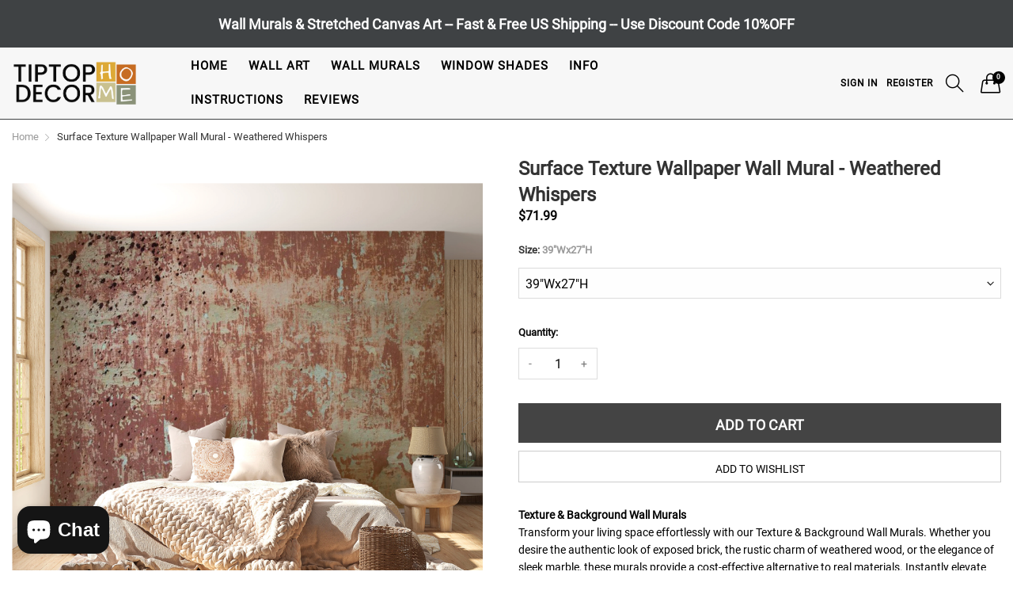

--- FILE ---
content_type: text/html; charset=utf-8
request_url: https://tiptophomedecor.com/products/wall-mural-street-rain
body_size: 38465
content:
<!doctype html>
<!--[if IE 9]> <html class="ie9 no-js" lang="en" dir=""> <![endif]-->
<!--[if (gt IE 9)|!(IE)]><!--> <html class="no-js" lang="en" dir="ltr"> <!--<![endif]-->
<head>
  

 
	<script async src='https://cdn.shopify.com/s/files/1/0411/8639/4277/t/11/assets/spotlight.js'></script>

    <link async href='https://cdn.shopify.com/s/files/1/0411/8639/4277/t/11/assets/ymq-option.css' rel='stylesheet'> 

	<link async href='https://option.ymq.cool/option/bottom.css' rel='stylesheet'> 

	<style id="ymq-jsstyle"></style> 

	<script>
		window.best_option = window.best_option || {}; 

		best_option.shop = `tiptophomedecor.myshopify.com`; 

		best_option.page = `product`; 

		best_option.ymq_option_branding = {}; 
		  
			best_option.ymq_option_branding = {"button":{"--button-background-checked-color":"#000000","--button-background-color":"#FFFFFF","--button-background-disabled-color":"#FFFFFF","--button-border-checked-color":"#000000","--button-border-color":"#000000","--button-border-disabled-color":"#000000","--button-font-checked-color":"#FFFFFF","--button-font-disabled-color":"#cccccc","--button-font-color":"#000000","--button-border-radius":"0","--button-font-size":"14","--button-line-height":"20","--button-margin-l-r":"4","--button-margin-u-d":"4","--button-padding-l-r":"16","--button-padding-u-d":"8"},"radio":{"--radio-border-color":"#BBC1E1","--radio-border-checked-color":"#BBC1E1","--radio-border-disabled-color":"#BBC1E1","--radio-border-hover-color":"#BBC1E1","--radio-background-color":"#FFFFFF","--radio-background-checked-color":"#275EFE","--radio-background-disabled-color":"#E1E6F9","--radio-background-hover-color":"#FFFFFF","--radio-inner-color":"#E1E6F9","--radio-inner-checked-color":"#FFFFFF","--radio-inner-disabled-color":"#FFFFFF"},"input":{"--input-background-checked-color":"#FFFFFF","--input-background-color":"#FFFFFF","--input-border-checked-color":"#000000","--input-border-color":"#000000","--input-font-checked-color":"#000000","--input-font-color":"#000000","--input-border-radius":"0","--input-font-size":"14","--input-padding-l-r":"16","--input-padding-u-d":"9","--input-width":"100","--input-max-width":"400"},"select":{"--select-border-color":"#000000","--select-border-checked-color":"#000000","--select-background-color":"#FFFFFF","--select-background-checked-color":"#FFFFFF","--select-font-color":"#000000","--select-font-checked-color":"#000000","--select-option-background-color":"#FFFFFF","--select-option-background-checked-color":"#F5F9FF","--select-option-background-disabled-color":"#FFFFFF","--select-option-font-color":"#000000","--select-option-font-checked-color":"#000000","--select-option-font-disabled-color":"#CCCCCC","--select-padding-u-d":"9","--select-padding-l-r":"16","--select-option-padding-u-d":"9","--select-option-padding-l-r":"16","--select-width":"100","--select-max-width":"400","--select-font-size":"14","--select-border-radius":"0"},"multiple":{"--multiple-background-color":"#F5F9FF","--multiple-font-color":"#000000","--multiple-padding-u-d":"2","--multiple-padding-l-r":"8","--multiple-font-size":"12","--multiple-border-radius":"0"},"img":{"--img-border-color":"#E1E1E1","--img-border-checked-color":"#D57A28","--img-border-disabled-color":"#000000","--img-width":"100","--img-height":"100","--img-selected-upper-url":"","--img-disabled-upper-url":"","--img-upper-padding":"0","--img-margin-u-d":"2","--img-margin-l-r":"0","--img-border-radius":"0"},"upload":{"--upload-background-color":"#409EFF","--upload-font-color":"#FFFFFF","--upload-border-color":"#409EFF","--upload-padding-u-d":"12","--upload-padding-l-r":"20","--upload-font-size":"12","--upload-border-radius":"4"},"cart":{"--cart-border-color":"#000000","--buy-border-color":"#000000","--cart-border-hover-color":"#000000","--buy-border-hover-color":"#000000","--cart-background-color":"#000000","--buy-background-color":"#000000","--cart-background-hover-color":"#000000","--buy-background-hover-color":"#000000","--cart-font-color":"#FFFFFF","--buy-font-color":"#FFFFFF","--cart-font-hover-color":"#FFFFFF","--buy-font-hover-color":"#FFFFFF","--cart-padding-u-d":"12","--cart-padding-l-r":"16","--buy-padding-u-d":"12","--buy-padding-l-r":"16","--cart-margin-u-d":"4","--cart-margin-l-r":"0","--buy-margin-u-d":"4","--buy-margin-l-r":"0","--cart-width":"100","--cart-max-width":"800","--buy-width":"100","--buy-max-width":"800","--cart-font-size":"14","--cart-border-radius":"0","--buy-font-size":"14","--buy-border-radius":"0"},"quantity":{"--quantity-border-color":"#A6A3A3","--quantity-font-color":"#000000","--quantity-background-color":"#FFFFFF","--quantity-width":"150","--quantity-height":"40","--quantity-font-size":"14","--quantity-border-radius":"0"},"global":{"--global-title-color":"#000000","--global-help-color":"#000000","--global-error-color":"#DC3545","--global-title-font-size":"14","--global-help-font-size":"12","--global-error-font-size":"12","--global-margin-top":"30","--global-margin-bottom":"20","--global-margin-left":"0","--global-margin-right":"0","--global-title-margin-top":"0","--global-title-margin-bottom":"5","--global-title-margin-left":"0","--global-title-margin-right":"0","--global-help-margin-top":"5","--global-help-margin-bottom":"0","--global-help-margin-left":"0","--global-help-margin-right":"0","--global-error-margin-top":"5","--global-error-margin-bottom":"0","--global-error-margin-left":"0","--global-error-margin-right":"0"},"discount":{"--new-discount-normal-color":"#1878B9","--new-discount-error-color":"#E22120","--new-discount-layout":"flex-end"},"lan":{"require":"This is a required field.","email":"Please enter a valid email address.","phone":"Please enter the correct phone.","number":"Please enter an number.","integer":"Please enter an integer.","min_char":"Please enter no less than %s characters.","max_char":"Please enter no more than %s characters.","max_s":"Please choose less than %s options.","min_s":"Please choose more than %s options.","total_s":"Please choose %s options.","min":"Please enter no less than %s.","max":"Please enter no more than %s.","currency":"USD","sold_out":"sold out","please_choose":"Please choose","add_to_cart":"ADD TO CART","buy_it_now":"BUY IT NOW","add_price_text":"Selection will add %s to the price","discount_code":"Discount code","application":"Apply","discount_error1":"Enter a valid discount code","discount_error2":"discount code isn't valid for the items in your cart"},"price":{"--price-border-color":"#000000","--price-background-color":"#FFFFFF","--price-font-color":"#000000","--price-price-font-color":"#03de90","--price-padding-u-d":"9","--price-padding-l-r":"16","--price-width":"100","--price-max-width":"400","--price-font-size":"14","--price-border-radius":"0"},"extra":{"is_show":"0","plan":0,"quantity-box":"0","price-value":"3,4,15,6,16,7","variant-original-margin-bottom":"15","strong-dorp-down":0,"radio-unchecked":"0","img-option-bigger":1,"add-button-reload":"1","buy-now-new":"1","open-theme-buy-now":"0","open-theme-ajax-cart":"0","free_plan":0,"timestamp":1653597305,"new":2,"close":"1","show-canvas-text":"0","color-swatch-title":"Frame,Border","id":"2551021635","free":"0","add-to-cart-form":"","variant-not-disabled":"0","variant-id-dom":"","add-cart-form-number":"0","product-price-in-product-page":".product-info-container .product-price-wrapper  .product-price","product-compare-at-price-in-product-page":"","hide-shopify-option":"","show-quantity":"","quantity-change":"","product-hide":"","product-show":"","product-add-to-cart":"","payment-button-hide":"","discount-before":"","cart-quantity-click-change":"","cart-quantity-change":"","check-out-button":"","variant-condition-label-class":"","variant-condition-value-parent-class":"","variant-condition-value-class":"","variant-condition-click-class":"","trigger-select":"","trigger-select-join":"","other-form-data":"0","bunow":"1","cart-ajax":"0","add-cart-url":"","theme-variant-class":"","theme-variant-class-no":"","extra-style-code":"","variant-id-from":"0","trigger-option-dom":"","before_init_product":"","buildYmqDom_b":"","buildYmqDom_a":"","replaceDomPrice_b":"","replaceDomPrice_a":"","buildFormData_b":"","buildFormData_a":"","doAddCart_before_validate":"","doAddCart_after_validate":"","doAddCart_before_getAjaxData":"","doAddCart_after_getAjaxData":"","doAddCart_success":"","doAddCart_error":"","variant-original":"0","init-variant-type":"1"},"original-select":{"--no-strong-color":"#000000","--no-strong-color-focus":"#000000","--no-strong-background":"#FFFFFF","--no-strong-background-focus":"#FFFFFF","--no-strong-padding-t":"6","--no-strong-padding-b":"6","--no-strong-padding-l":"8","--no-strong-padding-r":"22","--no-strong-min-height":"36","--no-strong-line-height":"1.2","--no-strong-max-width":"1600","--no-strong-border":"1","--no-strong-border-radius":"0","--no-strong-border-color":"#A0A0A0","--no-strong-border-color-focus":"#A0A0A0"}}; 
		 
	        
		best_option.product = {"id":7550115381460,"title":"Surface Texture Wallpaper Wall Mural - Weathered Whispers","handle":"wall-mural-street-rain","description":"\u003cbr\u003e\n\u003cp\u003e\u003cstrong\u003eTexture \u0026amp; Background Wall Murals\u003c\/strong\u003e\u003cbr\u003e Transform your living space effortlessly with our Texture \u0026amp; Background Wall Murals. Whether you desire the authentic look of exposed brick, the rustic charm of weathered wood, or the elegance of sleek marble, these murals provide a cost-effective alternative to real materials. Instantly elevate any room from ordinary to extraordinary with designs so realistic, you won’t believe they’re not the genuine article.\u003c\/p\u003e\n\u003cp\u003e\u003cstrong\u003ePremium Materials\u003c\/strong\u003e\u003cbr\u003e Crafted from non-woven paper reinforced with durable nylon fibers, our Fleece Wall Murals offer crack-bridging and impact resistance to ensure longevity. We utilize advanced high-resolution printing techniques combined with a matte finish to deliver crisp, vivid colors and exceptional detail. The water-based, non-toxic, and environmentally friendly toner makes these murals safe for every room, including spaces frequented by children.\u003c\/p\u003e\n\u003cp\u003e\u003cstrong\u003eEasy Installation\u003c\/strong\u003e\u003cbr\u003e Installing your new mural is straightforward and manageable with just a friend and a few hours. Apply wallpaper glue directly to your wall, then align and hang the mural panels edge to edge for a seamless finish. For your convenience, a comprehensive installation guide accompanies every mural, or you can \u003ca href=\"https:\/\/cdn.shopify.com\/s\/files\/1\/0025\/5102\/1635\/files\/Non-Woven_Wall_Mural_Instructions_Tiptophomedecor.pdf?v=1652117674\" rel=\"nofollow\"\u003e\u003cstrong\u003edownload it here.\u003c\/strong\u003e\u003c\/a\u003e\u003c\/p\u003e\n\u003cp\u003e\u003cstrong\u003eFree US Shipping\u003c\/strong\u003e\u003cbr\u003e Enjoy complimentary shipping across the 48 contiguous United States. Each mural is custom made to order, with a processing time of 2-3 business days before shipment. After dispatch, expect your mural within 7 business days, with tracking information provided via email for your convenience.\u003c\/p\u003e\n\u003cp\u003eCombining style, superior quality, and exceptional value, we are committed to delivering a wall mural that enhances your space and stands the test of time.\u003c\/p\u003e\n\u003cstrong\u003eProduct Features\u003c\/strong\u003e\u003cbr\u003e\n\u003cul\u003e\n\u003cli\u003eMaterial: Non-Woven Fleece FSC Certified\u003c\/li\u003e\n\u003cli\u003eGrammage: 120g\/sqm\u003c\/li\u003e\n\u003cli\u003eWidth of 1 Panel: 50cm\/19.7\"\u003c\/li\u003e\n\u003cli\u003eApplication: Paste the Wall (glue is not included)\u003c\/li\u003e\n\u003cli\u003eSmooth Texture \u0026amp; Matte Finish\u003c\/li\u003e\n\u003cli\u003eHumidity Resistant Wipe-clean Surface\u003c\/li\u003e\n\u003cli\u003eEco Friendly \u0026amp; Non Toxic\u003c\/li\u003e\n\u003c\/ul\u003e","published_at":"2022-05-20T09:16:18-12:00","created_at":"2022-03-01T07:21:06-12:00","vendor":"Artgeist","type":"Wall mural","tags":["abstract","background","background wall mural","BBBpattern","new","pattern","stone","texture","US Shipping Only","US-Only Shipping","wall mural faire"],"price":7199,"price_min":7199,"price_max":11999,"available":true,"price_varies":true,"compare_at_price":null,"compare_at_price_min":0,"compare_at_price_max":0,"compare_at_price_varies":false,"variants":[{"id":42488123424980,"title":"39\"Wx27\"H","option1":"39\"Wx27\"H","option2":null,"option3":null,"sku":"UDR-SNEW011044","requires_shipping":true,"taxable":false,"featured_image":null,"available":true,"name":"Surface Texture Wallpaper Wall Mural - Weathered Whispers - 39\"Wx27\"H","public_title":"39\"Wx27\"H","options":["39\"Wx27\"H"],"price":7199,"weight":1000,"compare_at_price":null,"inventory_management":"shopify","barcode":"5904480486598","requires_selling_plan":false,"selling_plan_allocations":[]},{"id":42488123457748,"title":"59\"Wx41\"H","option1":"59\"Wx41\"H","option2":null,"option3":null,"sku":"UDR-MNEW011044","requires_shipping":true,"taxable":false,"featured_image":null,"available":true,"name":"Surface Texture Wallpaper Wall Mural - Weathered Whispers - 59\"Wx41\"H","public_title":"59\"Wx41\"H","options":["59\"Wx41\"H"],"price":7799,"weight":1000,"compare_at_price":null,"inventory_management":"shopify","barcode":"5904480486604","requires_selling_plan":false,"selling_plan_allocations":[]},{"id":42488123490516,"title":"78\"Wx55\"H","option1":"78\"Wx55\"H","option2":null,"option3":null,"sku":"UDR-LNEW011044","requires_shipping":true,"taxable":false,"featured_image":null,"available":true,"name":"Surface Texture Wallpaper Wall Mural - Weathered Whispers - 78\"Wx55\"H","public_title":"78\"Wx55\"H","options":["78\"Wx55\"H"],"price":8399,"weight":1000,"compare_at_price":null,"inventory_management":"shopify","barcode":"5903296355272","requires_selling_plan":false,"selling_plan_allocations":[]},{"id":42488123523284,"title":"98\"Wx68\"H","option1":"98\"Wx68\"H","option2":null,"option3":null,"sku":"UDR-XLNEW011044","requires_shipping":true,"taxable":false,"featured_image":null,"available":true,"name":"Surface Texture Wallpaper Wall Mural - Weathered Whispers - 98\"Wx68\"H","public_title":"98\"Wx68\"H","options":["98\"Wx68\"H"],"price":9599,"weight":1000,"compare_at_price":null,"inventory_management":"shopify","barcode":"5903296355289","requires_selling_plan":false,"selling_plan_allocations":[]},{"id":42488123556052,"title":"118\"Wx82\"H","option1":"118\"Wx82\"H","option2":null,"option3":null,"sku":"UDR-XXLNEW011044","requires_shipping":true,"taxable":false,"featured_image":null,"available":true,"name":"Surface Texture Wallpaper Wall Mural - Weathered Whispers - 118\"Wx82\"H","public_title":"118\"Wx82\"H","options":["118\"Wx82\"H"],"price":10799,"weight":1000,"compare_at_price":null,"inventory_management":"shopify","barcode":"5903296355296","requires_selling_plan":false,"selling_plan_allocations":[]},{"id":42488123588820,"title":"137\"Wx96\"H","option1":"137\"Wx96\"H","option2":null,"option3":null,"sku":"UDR-NEW011044","requires_shipping":true,"taxable":false,"featured_image":null,"available":true,"name":"Surface Texture Wallpaper Wall Mural - Weathered Whispers - 137\"Wx96\"H","public_title":"137\"Wx96\"H","options":["137\"Wx96\"H"],"price":11399,"weight":1000,"compare_at_price":null,"inventory_management":"shopify","barcode":"5903296355302","requires_selling_plan":false,"selling_plan_allocations":[]},{"id":42488123621588,"title":"157\"Wx110\"H","option1":"157\"Wx110\"H","option2":null,"option3":null,"sku":"UDR-4XLNEW011044","requires_shipping":true,"taxable":false,"featured_image":null,"available":true,"name":"Surface Texture Wallpaper Wall Mural - Weathered Whispers - 157\"Wx110\"H","public_title":"157\"Wx110\"H","options":["157\"Wx110\"H"],"price":11999,"weight":1000,"compare_at_price":null,"inventory_management":"shopify","barcode":"5903296355319","requires_selling_plan":false,"selling_plan_allocations":[]}],"images":["\/\/tiptophomedecor.com\/cdn\/shop\/files\/159_7550115381460-2-Background-Patterns-Wallpaper-Wall-Mural-Street-Rain-5904480486598-Tiptophomedecor-2.jpg?v=1719079341","\/\/tiptophomedecor.com\/cdn\/shop\/files\/Background-Patterns-Wallpaper-Wall-Mural-Street-Rain-5904480486598-Tiptophomedecor-2.jpg?v=1728574260","\/\/tiptophomedecor.com\/cdn\/shop\/files\/background-patterns-wallpaper-wall-mural-street-rain-3.jpg?v=1727044262","\/\/tiptophomedecor.com\/cdn\/shop\/files\/background-patterns-wallpaper-wall-mural-street-rain-4.jpg?v=1727038365","\/\/tiptophomedecor.com\/cdn\/shop\/files\/251_7550115381460-2-Background-Patterns-Wallpaper-Wall-Mural-Street-Rain-5904480486598-Tiptophomedecor-2.jpg?v=1719079341","\/\/tiptophomedecor.com\/cdn\/shop\/files\/21_7550115381460-2-Background-Patterns-Wallpaper-Wall-Mural-Street-Rain-5904480486598-Tiptophomedecor-2.jpg?v=1719079341","\/\/tiptophomedecor.com\/cdn\/shop\/files\/113_7550115381460-2-Background-Patterns-Wallpaper-Wall-Mural-Street-Rain-5904480486598-Tiptophomedecor-2.jpg?v=1719079341"],"featured_image":"\/\/tiptophomedecor.com\/cdn\/shop\/files\/159_7550115381460-2-Background-Patterns-Wallpaper-Wall-Mural-Street-Rain-5904480486598-Tiptophomedecor-2.jpg?v=1719079341","options":["Size"],"media":[{"alt":"Background \u0026 Patterns Wallpaper Wall Mural - Street Rain 39\"Wx27\"H","id":33851935883476,"position":1,"preview_image":{"aspect_ratio":1.12,"height":3000,"width":3360,"src":"\/\/tiptophomedecor.com\/cdn\/shop\/files\/159_7550115381460-2-Background-Patterns-Wallpaper-Wall-Mural-Street-Rain-5904480486598-Tiptophomedecor-2.jpg?v=1719079341"},"aspect_ratio":1.12,"height":3000,"media_type":"image","src":"\/\/tiptophomedecor.com\/cdn\/shop\/files\/159_7550115381460-2-Background-Patterns-Wallpaper-Wall-Mural-Street-Rain-5904480486598-Tiptophomedecor-2.jpg?v=1719079341","width":3360},{"alt":null,"id":34513146675412,"position":2,"preview_image":{"aspect_ratio":1.439,"height":1020,"width":1468,"src":"\/\/tiptophomedecor.com\/cdn\/shop\/files\/Background-Patterns-Wallpaper-Wall-Mural-Street-Rain-5904480486598-Tiptophomedecor-2.jpg?v=1728574260"},"aspect_ratio":1.439,"height":1020,"media_type":"image","src":"\/\/tiptophomedecor.com\/cdn\/shop\/files\/Background-Patterns-Wallpaper-Wall-Mural-Street-Rain-5904480486598-Tiptophomedecor-2.jpg?v=1728574260","width":1468},{"alt":null,"id":34416491561172,"position":3,"preview_image":{"aspect_ratio":1.0,"height":1300,"width":1300,"src":"\/\/tiptophomedecor.com\/cdn\/shop\/files\/background-patterns-wallpaper-wall-mural-street-rain-3.jpg?v=1727044262"},"aspect_ratio":1.0,"height":1300,"media_type":"image","src":"\/\/tiptophomedecor.com\/cdn\/shop\/files\/background-patterns-wallpaper-wall-mural-street-rain-3.jpg?v=1727044262","width":1300},{"alt":null,"id":34416331391188,"position":4,"preview_image":{"aspect_ratio":1.0,"height":1300,"width":1300,"src":"\/\/tiptophomedecor.com\/cdn\/shop\/files\/background-patterns-wallpaper-wall-mural-street-rain-4.jpg?v=1727038365"},"aspect_ratio":1.0,"height":1300,"media_type":"image","src":"\/\/tiptophomedecor.com\/cdn\/shop\/files\/background-patterns-wallpaper-wall-mural-street-rain-4.jpg?v=1727038365","width":1300},{"alt":"Background \u0026 Patterns Wallpaper Wall Mural - Street Rain 39\"Wx27\"H","id":33851971502292,"position":5,"preview_image":{"aspect_ratio":1.12,"height":3000,"width":3360,"src":"\/\/tiptophomedecor.com\/cdn\/shop\/files\/251_7550115381460-2-Background-Patterns-Wallpaper-Wall-Mural-Street-Rain-5904480486598-Tiptophomedecor-2.jpg?v=1719079341"},"aspect_ratio":1.12,"height":3000,"media_type":"image","src":"\/\/tiptophomedecor.com\/cdn\/shop\/files\/251_7550115381460-2-Background-Patterns-Wallpaper-Wall-Mural-Street-Rain-5904480486598-Tiptophomedecor-2.jpg?v=1719079341","width":3360},{"alt":"Background \u0026 Patterns Wallpaper Wall Mural - Street Rain 39\"Wx27\"H","id":33851963736276,"position":6,"preview_image":{"aspect_ratio":1.12,"height":3000,"width":3360,"src":"\/\/tiptophomedecor.com\/cdn\/shop\/files\/21_7550115381460-2-Background-Patterns-Wallpaper-Wall-Mural-Street-Rain-5904480486598-Tiptophomedecor-2.jpg?v=1719079341"},"aspect_ratio":1.12,"height":3000,"media_type":"image","src":"\/\/tiptophomedecor.com\/cdn\/shop\/files\/21_7550115381460-2-Background-Patterns-Wallpaper-Wall-Mural-Street-Rain-5904480486598-Tiptophomedecor-2.jpg?v=1719079341","width":3360},{"alt":"Background \u0026 Patterns Wallpaper Wall Mural - Street Rain 39\"Wx27\"H","id":33851924644052,"position":7,"preview_image":{"aspect_ratio":1.12,"height":3000,"width":3360,"src":"\/\/tiptophomedecor.com\/cdn\/shop\/files\/113_7550115381460-2-Background-Patterns-Wallpaper-Wall-Mural-Street-Rain-5904480486598-Tiptophomedecor-2.jpg?v=1719079341"},"aspect_ratio":1.12,"height":3000,"media_type":"image","src":"\/\/tiptophomedecor.com\/cdn\/shop\/files\/113_7550115381460-2-Background-Patterns-Wallpaper-Wall-Mural-Street-Rain-5904480486598-Tiptophomedecor-2.jpg?v=1719079341","width":3360}],"requires_selling_plan":false,"selling_plan_groups":[],"content":"\u003cbr\u003e\n\u003cp\u003e\u003cstrong\u003eTexture \u0026amp; Background Wall Murals\u003c\/strong\u003e\u003cbr\u003e Transform your living space effortlessly with our Texture \u0026amp; Background Wall Murals. Whether you desire the authentic look of exposed brick, the rustic charm of weathered wood, or the elegance of sleek marble, these murals provide a cost-effective alternative to real materials. Instantly elevate any room from ordinary to extraordinary with designs so realistic, you won’t believe they’re not the genuine article.\u003c\/p\u003e\n\u003cp\u003e\u003cstrong\u003ePremium Materials\u003c\/strong\u003e\u003cbr\u003e Crafted from non-woven paper reinforced with durable nylon fibers, our Fleece Wall Murals offer crack-bridging and impact resistance to ensure longevity. We utilize advanced high-resolution printing techniques combined with a matte finish to deliver crisp, vivid colors and exceptional detail. The water-based, non-toxic, and environmentally friendly toner makes these murals safe for every room, including spaces frequented by children.\u003c\/p\u003e\n\u003cp\u003e\u003cstrong\u003eEasy Installation\u003c\/strong\u003e\u003cbr\u003e Installing your new mural is straightforward and manageable with just a friend and a few hours. Apply wallpaper glue directly to your wall, then align and hang the mural panels edge to edge for a seamless finish. For your convenience, a comprehensive installation guide accompanies every mural, or you can \u003ca href=\"https:\/\/cdn.shopify.com\/s\/files\/1\/0025\/5102\/1635\/files\/Non-Woven_Wall_Mural_Instructions_Tiptophomedecor.pdf?v=1652117674\" rel=\"nofollow\"\u003e\u003cstrong\u003edownload it here.\u003c\/strong\u003e\u003c\/a\u003e\u003c\/p\u003e\n\u003cp\u003e\u003cstrong\u003eFree US Shipping\u003c\/strong\u003e\u003cbr\u003e Enjoy complimentary shipping across the 48 contiguous United States. Each mural is custom made to order, with a processing time of 2-3 business days before shipment. After dispatch, expect your mural within 7 business days, with tracking information provided via email for your convenience.\u003c\/p\u003e\n\u003cp\u003eCombining style, superior quality, and exceptional value, we are committed to delivering a wall mural that enhances your space and stands the test of time.\u003c\/p\u003e\n\u003cstrong\u003eProduct Features\u003c\/strong\u003e\u003cbr\u003e\n\u003cul\u003e\n\u003cli\u003eMaterial: Non-Woven Fleece FSC Certified\u003c\/li\u003e\n\u003cli\u003eGrammage: 120g\/sqm\u003c\/li\u003e\n\u003cli\u003eWidth of 1 Panel: 50cm\/19.7\"\u003c\/li\u003e\n\u003cli\u003eApplication: Paste the Wall (glue is not included)\u003c\/li\u003e\n\u003cli\u003eSmooth Texture \u0026amp; Matte Finish\u003c\/li\u003e\n\u003cli\u003eHumidity Resistant Wipe-clean Surface\u003c\/li\u003e\n\u003cli\u003eEco Friendly \u0026amp; Non Toxic\u003c\/li\u003e\n\u003c\/ul\u003e"}; 

		best_option.ymq_has_only_default_variant = true; 
		 
			best_option.ymq_has_only_default_variant = false; 
		 

        
            best_option.ymq_status = {}; 
    		 
    
    		best_option.ymq_variantjson = {}; 
    		 
    
    		best_option.ymq_option_data = {}; 
    		

    		best_option.ymq_option_condition = {}; 
    		 
              
        
        
        best_option.product_collections = {};
        
            best_option.product_collections[397615857876] = {"id":397615857876,"handle":"wall-murals","updated_at":"2026-01-08T00:03:41-12:00","published_at":"2022-03-01T01:46:20-12:00","sort_order":"alpha-asc","template_suffix":"","published_scope":"web","title":"All Wall Murals","body_html":""};
        
            best_option.product_collections[397616021716] = {"id":397616021716,"handle":"wall-murals-1","updated_at":"2025-12-06T00:03:38-12:00","published_at":"2022-03-01T01:47:37-12:00","sort_order":"alpha-asc","template_suffix":"","published_scope":"web","title":"Non Woven Wall Murals","body_html":""};
        
            best_option.product_collections[401724342484] = {"id":401724342484,"handle":"wall-murals-textures-backgrounds","updated_at":"2025-12-06T00:03:38-12:00","published_at":"2022-05-20T08:16:14-12:00","sort_order":"alpha-asc","template_suffix":"","published_scope":"web","title":"Wall Murals \/ Surface Textures","body_html":"","image":{"created_at":"2022-05-20T08:45:23-12:00","alt":"Textures  \u0026 Backgrounds Wall Murals","width":1000,"height":1000,"src":"\/\/tiptophomedecor.com\/cdn\/shop\/collections\/Wall-mural-Chocolate-Stones.jpg?v=1653079524"}};
        
        
        best_option.ymq_template_options = {};
	    best_option.ymq_option_template = {};
		best_option.ymq_option_template_condition = {}; 
	    
	    
	    

        
            best_option.ymq_option_template_sort = `1,2`;
        

        
            best_option.ymq_option_template_sort_before = false;
        
        
        
        best_option.ymq_option_template_c_t = {};
  		best_option.ymq_option_template_condition_c_t = {};
        best_option.ymq_option_template_assign_c_t = {};
        
        
            
            
                
                
                    best_option.ymq_template_options[`tem1`] = {"template":{"ymq1tem1":{"id":"1tem1","type":"11","label":"Video","html":"<p><em><span style=\"font-family: arial, helvetica, sans-serif; font-size: 14pt;\"><strong><span style=\"color: #e03e2d;\"><a style=\"color: #e03e2d; text-decoration: underline;\" title=\"Instruction Video\" href=\"https://youtu.be/eWc89UWhqxQ\" target=\"_blank\" rel=\"noopener\">Watch Our Installation Video Here</a></span></strong></span></em></p>","class":"","column_width":""}},"condition":{},"assign":{"type":1,"manual":{"tag":"","collection":"","product":""},"automate":{"type":"1","data":{"1":{"tem_condition":"2","tem_condition_type":"1","tem_condition_value":"Peel and stick wall mural"}}}}};
                    best_option.ymq_option_template_c_t[`tem1`] = best_option.ymq_template_options[`tem1`]['template'];
                    best_option.ymq_option_template_condition_c_t[`tem1`] = best_option.ymq_template_options[`tem1`]['condition'];
                    best_option.ymq_option_template_assign_c_t[`tem1`] = best_option.ymq_template_options[`tem1`]['assign'];
                
            
                
                
                    best_option.ymq_template_options[`tem2`] = {"template":{"ymq2tem1":{"id":"2tem1","type":"11","html":"<p><em><strong><span style=\"font-family: arial, helvetica, sans-serif;\"><a title=\"Installation Video\" href=\"https://youtu.be/icMQuZLoP-g\" target=\"_blank\" rel=\"noopener\"><span style=\"text-decoration: underline;\"><span style=\"font-size: 14pt; color: #e03e2d; text-decoration: underline;\">Watch Our Installation Video Here</span></span></a></span></strong></em></p>","class":"","label":"Description"}},"condition":{},"assign":{"type":1,"manual":{"tag":"","collection":"","product":""},"automate":{"type":"1","data":{"1":{"tem_condition":"6","tem_condition_type":"1","tem_condition_value":"Non Woven Wall Murals"},"2":{"tem_condition":"6","tem_condition_type":"1","tem_condition_value":"Repeating Wallpaper"}}}}};
                    best_option.ymq_option_template_c_t[`tem2`] = best_option.ymq_template_options[`tem2`]['template'];
                    best_option.ymq_option_template_condition_c_t[`tem2`] = best_option.ymq_template_options[`tem2`]['condition'];
                    best_option.ymq_option_template_assign_c_t[`tem2`] = best_option.ymq_template_options[`tem2`]['assign'];
                
            
        

        

        
	</script>

	<script async src='https://options.ymq.cool/option/best-options.js'></script>

 
  <link rel="stylesheet" href="https://obscure-escarpment-2240.herokuapp.com/stylesheets/bcpo-front.css">
  <script>var bcpo_product={"id":7550115381460,"title":"Surface Texture Wallpaper Wall Mural - Weathered Whispers","handle":"wall-mural-street-rain","description":"\u003cbr\u003e\n\u003cp\u003e\u003cstrong\u003eTexture \u0026amp; Background Wall Murals\u003c\/strong\u003e\u003cbr\u003e Transform your living space effortlessly with our Texture \u0026amp; Background Wall Murals. Whether you desire the authentic look of exposed brick, the rustic charm of weathered wood, or the elegance of sleek marble, these murals provide a cost-effective alternative to real materials. Instantly elevate any room from ordinary to extraordinary with designs so realistic, you won’t believe they’re not the genuine article.\u003c\/p\u003e\n\u003cp\u003e\u003cstrong\u003ePremium Materials\u003c\/strong\u003e\u003cbr\u003e Crafted from non-woven paper reinforced with durable nylon fibers, our Fleece Wall Murals offer crack-bridging and impact resistance to ensure longevity. We utilize advanced high-resolution printing techniques combined with a matte finish to deliver crisp, vivid colors and exceptional detail. The water-based, non-toxic, and environmentally friendly toner makes these murals safe for every room, including spaces frequented by children.\u003c\/p\u003e\n\u003cp\u003e\u003cstrong\u003eEasy Installation\u003c\/strong\u003e\u003cbr\u003e Installing your new mural is straightforward and manageable with just a friend and a few hours. Apply wallpaper glue directly to your wall, then align and hang the mural panels edge to edge for a seamless finish. For your convenience, a comprehensive installation guide accompanies every mural, or you can \u003ca href=\"https:\/\/cdn.shopify.com\/s\/files\/1\/0025\/5102\/1635\/files\/Non-Woven_Wall_Mural_Instructions_Tiptophomedecor.pdf?v=1652117674\" rel=\"nofollow\"\u003e\u003cstrong\u003edownload it here.\u003c\/strong\u003e\u003c\/a\u003e\u003c\/p\u003e\n\u003cp\u003e\u003cstrong\u003eFree US Shipping\u003c\/strong\u003e\u003cbr\u003e Enjoy complimentary shipping across the 48 contiguous United States. Each mural is custom made to order, with a processing time of 2-3 business days before shipment. After dispatch, expect your mural within 7 business days, with tracking information provided via email for your convenience.\u003c\/p\u003e\n\u003cp\u003eCombining style, superior quality, and exceptional value, we are committed to delivering a wall mural that enhances your space and stands the test of time.\u003c\/p\u003e\n\u003cstrong\u003eProduct Features\u003c\/strong\u003e\u003cbr\u003e\n\u003cul\u003e\n\u003cli\u003eMaterial: Non-Woven Fleece FSC Certified\u003c\/li\u003e\n\u003cli\u003eGrammage: 120g\/sqm\u003c\/li\u003e\n\u003cli\u003eWidth of 1 Panel: 50cm\/19.7\"\u003c\/li\u003e\n\u003cli\u003eApplication: Paste the Wall (glue is not included)\u003c\/li\u003e\n\u003cli\u003eSmooth Texture \u0026amp; Matte Finish\u003c\/li\u003e\n\u003cli\u003eHumidity Resistant Wipe-clean Surface\u003c\/li\u003e\n\u003cli\u003eEco Friendly \u0026amp; Non Toxic\u003c\/li\u003e\n\u003c\/ul\u003e","published_at":"2022-05-20T09:16:18-12:00","created_at":"2022-03-01T07:21:06-12:00","vendor":"Artgeist","type":"Wall mural","tags":["abstract","background","background wall mural","BBBpattern","new","pattern","stone","texture","US Shipping Only","US-Only Shipping","wall mural faire"],"price":7199,"price_min":7199,"price_max":11999,"available":true,"price_varies":true,"compare_at_price":null,"compare_at_price_min":0,"compare_at_price_max":0,"compare_at_price_varies":false,"variants":[{"id":42488123424980,"title":"39\"Wx27\"H","option1":"39\"Wx27\"H","option2":null,"option3":null,"sku":"UDR-SNEW011044","requires_shipping":true,"taxable":false,"featured_image":null,"available":true,"name":"Surface Texture Wallpaper Wall Mural - Weathered Whispers - 39\"Wx27\"H","public_title":"39\"Wx27\"H","options":["39\"Wx27\"H"],"price":7199,"weight":1000,"compare_at_price":null,"inventory_management":"shopify","barcode":"5904480486598","requires_selling_plan":false,"selling_plan_allocations":[]},{"id":42488123457748,"title":"59\"Wx41\"H","option1":"59\"Wx41\"H","option2":null,"option3":null,"sku":"UDR-MNEW011044","requires_shipping":true,"taxable":false,"featured_image":null,"available":true,"name":"Surface Texture Wallpaper Wall Mural - Weathered Whispers - 59\"Wx41\"H","public_title":"59\"Wx41\"H","options":["59\"Wx41\"H"],"price":7799,"weight":1000,"compare_at_price":null,"inventory_management":"shopify","barcode":"5904480486604","requires_selling_plan":false,"selling_plan_allocations":[]},{"id":42488123490516,"title":"78\"Wx55\"H","option1":"78\"Wx55\"H","option2":null,"option3":null,"sku":"UDR-LNEW011044","requires_shipping":true,"taxable":false,"featured_image":null,"available":true,"name":"Surface Texture Wallpaper Wall Mural - Weathered Whispers - 78\"Wx55\"H","public_title":"78\"Wx55\"H","options":["78\"Wx55\"H"],"price":8399,"weight":1000,"compare_at_price":null,"inventory_management":"shopify","barcode":"5903296355272","requires_selling_plan":false,"selling_plan_allocations":[]},{"id":42488123523284,"title":"98\"Wx68\"H","option1":"98\"Wx68\"H","option2":null,"option3":null,"sku":"UDR-XLNEW011044","requires_shipping":true,"taxable":false,"featured_image":null,"available":true,"name":"Surface Texture Wallpaper Wall Mural - Weathered Whispers - 98\"Wx68\"H","public_title":"98\"Wx68\"H","options":["98\"Wx68\"H"],"price":9599,"weight":1000,"compare_at_price":null,"inventory_management":"shopify","barcode":"5903296355289","requires_selling_plan":false,"selling_plan_allocations":[]},{"id":42488123556052,"title":"118\"Wx82\"H","option1":"118\"Wx82\"H","option2":null,"option3":null,"sku":"UDR-XXLNEW011044","requires_shipping":true,"taxable":false,"featured_image":null,"available":true,"name":"Surface Texture Wallpaper Wall Mural - Weathered Whispers - 118\"Wx82\"H","public_title":"118\"Wx82\"H","options":["118\"Wx82\"H"],"price":10799,"weight":1000,"compare_at_price":null,"inventory_management":"shopify","barcode":"5903296355296","requires_selling_plan":false,"selling_plan_allocations":[]},{"id":42488123588820,"title":"137\"Wx96\"H","option1":"137\"Wx96\"H","option2":null,"option3":null,"sku":"UDR-NEW011044","requires_shipping":true,"taxable":false,"featured_image":null,"available":true,"name":"Surface Texture Wallpaper Wall Mural - Weathered Whispers - 137\"Wx96\"H","public_title":"137\"Wx96\"H","options":["137\"Wx96\"H"],"price":11399,"weight":1000,"compare_at_price":null,"inventory_management":"shopify","barcode":"5903296355302","requires_selling_plan":false,"selling_plan_allocations":[]},{"id":42488123621588,"title":"157\"Wx110\"H","option1":"157\"Wx110\"H","option2":null,"option3":null,"sku":"UDR-4XLNEW011044","requires_shipping":true,"taxable":false,"featured_image":null,"available":true,"name":"Surface Texture Wallpaper Wall Mural - Weathered Whispers - 157\"Wx110\"H","public_title":"157\"Wx110\"H","options":["157\"Wx110\"H"],"price":11999,"weight":1000,"compare_at_price":null,"inventory_management":"shopify","barcode":"5903296355319","requires_selling_plan":false,"selling_plan_allocations":[]}],"images":["\/\/tiptophomedecor.com\/cdn\/shop\/files\/159_7550115381460-2-Background-Patterns-Wallpaper-Wall-Mural-Street-Rain-5904480486598-Tiptophomedecor-2.jpg?v=1719079341","\/\/tiptophomedecor.com\/cdn\/shop\/files\/Background-Patterns-Wallpaper-Wall-Mural-Street-Rain-5904480486598-Tiptophomedecor-2.jpg?v=1728574260","\/\/tiptophomedecor.com\/cdn\/shop\/files\/background-patterns-wallpaper-wall-mural-street-rain-3.jpg?v=1727044262","\/\/tiptophomedecor.com\/cdn\/shop\/files\/background-patterns-wallpaper-wall-mural-street-rain-4.jpg?v=1727038365","\/\/tiptophomedecor.com\/cdn\/shop\/files\/251_7550115381460-2-Background-Patterns-Wallpaper-Wall-Mural-Street-Rain-5904480486598-Tiptophomedecor-2.jpg?v=1719079341","\/\/tiptophomedecor.com\/cdn\/shop\/files\/21_7550115381460-2-Background-Patterns-Wallpaper-Wall-Mural-Street-Rain-5904480486598-Tiptophomedecor-2.jpg?v=1719079341","\/\/tiptophomedecor.com\/cdn\/shop\/files\/113_7550115381460-2-Background-Patterns-Wallpaper-Wall-Mural-Street-Rain-5904480486598-Tiptophomedecor-2.jpg?v=1719079341"],"featured_image":"\/\/tiptophomedecor.com\/cdn\/shop\/files\/159_7550115381460-2-Background-Patterns-Wallpaper-Wall-Mural-Street-Rain-5904480486598-Tiptophomedecor-2.jpg?v=1719079341","options":["Size"],"media":[{"alt":"Background \u0026 Patterns Wallpaper Wall Mural - Street Rain 39\"Wx27\"H","id":33851935883476,"position":1,"preview_image":{"aspect_ratio":1.12,"height":3000,"width":3360,"src":"\/\/tiptophomedecor.com\/cdn\/shop\/files\/159_7550115381460-2-Background-Patterns-Wallpaper-Wall-Mural-Street-Rain-5904480486598-Tiptophomedecor-2.jpg?v=1719079341"},"aspect_ratio":1.12,"height":3000,"media_type":"image","src":"\/\/tiptophomedecor.com\/cdn\/shop\/files\/159_7550115381460-2-Background-Patterns-Wallpaper-Wall-Mural-Street-Rain-5904480486598-Tiptophomedecor-2.jpg?v=1719079341","width":3360},{"alt":null,"id":34513146675412,"position":2,"preview_image":{"aspect_ratio":1.439,"height":1020,"width":1468,"src":"\/\/tiptophomedecor.com\/cdn\/shop\/files\/Background-Patterns-Wallpaper-Wall-Mural-Street-Rain-5904480486598-Tiptophomedecor-2.jpg?v=1728574260"},"aspect_ratio":1.439,"height":1020,"media_type":"image","src":"\/\/tiptophomedecor.com\/cdn\/shop\/files\/Background-Patterns-Wallpaper-Wall-Mural-Street-Rain-5904480486598-Tiptophomedecor-2.jpg?v=1728574260","width":1468},{"alt":null,"id":34416491561172,"position":3,"preview_image":{"aspect_ratio":1.0,"height":1300,"width":1300,"src":"\/\/tiptophomedecor.com\/cdn\/shop\/files\/background-patterns-wallpaper-wall-mural-street-rain-3.jpg?v=1727044262"},"aspect_ratio":1.0,"height":1300,"media_type":"image","src":"\/\/tiptophomedecor.com\/cdn\/shop\/files\/background-patterns-wallpaper-wall-mural-street-rain-3.jpg?v=1727044262","width":1300},{"alt":null,"id":34416331391188,"position":4,"preview_image":{"aspect_ratio":1.0,"height":1300,"width":1300,"src":"\/\/tiptophomedecor.com\/cdn\/shop\/files\/background-patterns-wallpaper-wall-mural-street-rain-4.jpg?v=1727038365"},"aspect_ratio":1.0,"height":1300,"media_type":"image","src":"\/\/tiptophomedecor.com\/cdn\/shop\/files\/background-patterns-wallpaper-wall-mural-street-rain-4.jpg?v=1727038365","width":1300},{"alt":"Background \u0026 Patterns Wallpaper Wall Mural - Street Rain 39\"Wx27\"H","id":33851971502292,"position":5,"preview_image":{"aspect_ratio":1.12,"height":3000,"width":3360,"src":"\/\/tiptophomedecor.com\/cdn\/shop\/files\/251_7550115381460-2-Background-Patterns-Wallpaper-Wall-Mural-Street-Rain-5904480486598-Tiptophomedecor-2.jpg?v=1719079341"},"aspect_ratio":1.12,"height":3000,"media_type":"image","src":"\/\/tiptophomedecor.com\/cdn\/shop\/files\/251_7550115381460-2-Background-Patterns-Wallpaper-Wall-Mural-Street-Rain-5904480486598-Tiptophomedecor-2.jpg?v=1719079341","width":3360},{"alt":"Background \u0026 Patterns Wallpaper Wall Mural - Street Rain 39\"Wx27\"H","id":33851963736276,"position":6,"preview_image":{"aspect_ratio":1.12,"height":3000,"width":3360,"src":"\/\/tiptophomedecor.com\/cdn\/shop\/files\/21_7550115381460-2-Background-Patterns-Wallpaper-Wall-Mural-Street-Rain-5904480486598-Tiptophomedecor-2.jpg?v=1719079341"},"aspect_ratio":1.12,"height":3000,"media_type":"image","src":"\/\/tiptophomedecor.com\/cdn\/shop\/files\/21_7550115381460-2-Background-Patterns-Wallpaper-Wall-Mural-Street-Rain-5904480486598-Tiptophomedecor-2.jpg?v=1719079341","width":3360},{"alt":"Background \u0026 Patterns Wallpaper Wall Mural - Street Rain 39\"Wx27\"H","id":33851924644052,"position":7,"preview_image":{"aspect_ratio":1.12,"height":3000,"width":3360,"src":"\/\/tiptophomedecor.com\/cdn\/shop\/files\/113_7550115381460-2-Background-Patterns-Wallpaper-Wall-Mural-Street-Rain-5904480486598-Tiptophomedecor-2.jpg?v=1719079341"},"aspect_ratio":1.12,"height":3000,"media_type":"image","src":"\/\/tiptophomedecor.com\/cdn\/shop\/files\/113_7550115381460-2-Background-Patterns-Wallpaper-Wall-Mural-Street-Rain-5904480486598-Tiptophomedecor-2.jpg?v=1719079341","width":3360}],"requires_selling_plan":false,"selling_plan_groups":[],"content":"\u003cbr\u003e\n\u003cp\u003e\u003cstrong\u003eTexture \u0026amp; Background Wall Murals\u003c\/strong\u003e\u003cbr\u003e Transform your living space effortlessly with our Texture \u0026amp; Background Wall Murals. Whether you desire the authentic look of exposed brick, the rustic charm of weathered wood, or the elegance of sleek marble, these murals provide a cost-effective alternative to real materials. Instantly elevate any room from ordinary to extraordinary with designs so realistic, you won’t believe they’re not the genuine article.\u003c\/p\u003e\n\u003cp\u003e\u003cstrong\u003ePremium Materials\u003c\/strong\u003e\u003cbr\u003e Crafted from non-woven paper reinforced with durable nylon fibers, our Fleece Wall Murals offer crack-bridging and impact resistance to ensure longevity. We utilize advanced high-resolution printing techniques combined with a matte finish to deliver crisp, vivid colors and exceptional detail. The water-based, non-toxic, and environmentally friendly toner makes these murals safe for every room, including spaces frequented by children.\u003c\/p\u003e\n\u003cp\u003e\u003cstrong\u003eEasy Installation\u003c\/strong\u003e\u003cbr\u003e Installing your new mural is straightforward and manageable with just a friend and a few hours. Apply wallpaper glue directly to your wall, then align and hang the mural panels edge to edge for a seamless finish. For your convenience, a comprehensive installation guide accompanies every mural, or you can \u003ca href=\"https:\/\/cdn.shopify.com\/s\/files\/1\/0025\/5102\/1635\/files\/Non-Woven_Wall_Mural_Instructions_Tiptophomedecor.pdf?v=1652117674\" rel=\"nofollow\"\u003e\u003cstrong\u003edownload it here.\u003c\/strong\u003e\u003c\/a\u003e\u003c\/p\u003e\n\u003cp\u003e\u003cstrong\u003eFree US Shipping\u003c\/strong\u003e\u003cbr\u003e Enjoy complimentary shipping across the 48 contiguous United States. Each mural is custom made to order, with a processing time of 2-3 business days before shipment. After dispatch, expect your mural within 7 business days, with tracking information provided via email for your convenience.\u003c\/p\u003e\n\u003cp\u003eCombining style, superior quality, and exceptional value, we are committed to delivering a wall mural that enhances your space and stands the test of time.\u003c\/p\u003e\n\u003cstrong\u003eProduct Features\u003c\/strong\u003e\u003cbr\u003e\n\u003cul\u003e\n\u003cli\u003eMaterial: Non-Woven Fleece FSC Certified\u003c\/li\u003e\n\u003cli\u003eGrammage: 120g\/sqm\u003c\/li\u003e\n\u003cli\u003eWidth of 1 Panel: 50cm\/19.7\"\u003c\/li\u003e\n\u003cli\u003eApplication: Paste the Wall (glue is not included)\u003c\/li\u003e\n\u003cli\u003eSmooth Texture \u0026amp; Matte Finish\u003c\/li\u003e\n\u003cli\u003eHumidity Resistant Wipe-clean Surface\u003c\/li\u003e\n\u003cli\u003eEco Friendly \u0026amp; Non Toxic\u003c\/li\u003e\n\u003c\/ul\u003e"};  var bcpo_settings={"fallback":"default","auto_select":"on","load_main_image":"on","replaceImage":"on","border_style":"square","tooltips":"hide","sold_out_style":"transparent","theme":"light","jumbo_colors":"off","jumbo_images":"on","circle_swatches":"","inventory_style":"amazon","override_ajax":"on","add_price_addons":"off","theme2":"off","money_format2":"${{amount}} USD","money_format_without_currency":"${{amount}}","show_currency":"off","global_auto_image_options":"","global_color_options":"","global_colors":[{"key":"","value":"ecf42f"}],"shop_currency":"USD"};var inventory_quantity = [];inventory_quantity.push(100);inventory_quantity.push(100);inventory_quantity.push(100);inventory_quantity.push(100);inventory_quantity.push(100);inventory_quantity.push(100);inventory_quantity.push(100);if(bcpo_product) { for (var i = 0; i < bcpo_product.variants.length; i += 1) { bcpo_product.variants[i].inventory_quantity = inventory_quantity[i]; }}window.bcpo = window.bcpo || {}; bcpo.cart = {"note":null,"attributes":{},"original_total_price":0,"total_price":0,"total_discount":0,"total_weight":0.0,"item_count":0,"items":[],"requires_shipping":false,"currency":"USD","items_subtotal_price":0,"cart_level_discount_applications":[],"checkout_charge_amount":0}; bcpo.ogFormData = FormData;</script>

  <meta name="p:domain_verify" content="da12640c281e6469c149d0dfc822ad2b"/>

   <script src="//code.jquery.com/jquery-1.11.3.js"></script>
  
    <meta name="google-site-verification" content="GV_eklD8UDmS7AwtumqJ-pC7Iw3L3v-DBCFo0pr_q9k" /> 
  
  <script type="application/ld+json">
{
  "@context": "https://schema.org/",
  "@type": "WebSite",
  "name": "TipTopHomeDecor",
  "url": "https://tiptophomedecor.com/",
  "potentialAction": {
    "@type": "SearchAction",
    "target": "{search_term_string}",
    "query-input": "required name=search_term_string"
  }
}
</script>

  
  

<script type="application/ld+json">
{
    "@context": "https://schema.org",
    "@type": "Product",
    "@id": "https://tiptophomedecor.com/products/wall-mural-street-rain#productSchema",
    "offers": [{
          "@type": "Offer",
          "name": "39\"Wx27\"H",
          "availability":"https://schema.org/InStock",
          "price": 71.99,
          "priceCurrency": "USD",
          "itemCondition": "https://schema.org/NewCondition",
          "inventoryLevel": 100,
          "priceValidUntil": "2026-01-31","sku": "UDR-SNEW011044","url": "https:\/\/tiptophomedecor.com\/products\/wall-mural-street-rain?variant=42488123424980"
        },
{
          "@type": "Offer",
          "name": "59\"Wx41\"H",
          "availability":"https://schema.org/InStock",
          "price": 77.99,
          "priceCurrency": "USD",
          "itemCondition": "https://schema.org/NewCondition",
          "inventoryLevel": 100,
          "priceValidUntil": "2026-01-31","sku": "UDR-MNEW011044","url": "https:\/\/tiptophomedecor.com\/products\/wall-mural-street-rain?variant=42488123457748"
        },
{
          "@type": "Offer",
          "name": "78\"Wx55\"H",
          "availability":"https://schema.org/InStock",
          "price": 83.99,
          "priceCurrency": "USD",
          "itemCondition": "https://schema.org/NewCondition",
          "inventoryLevel": 100,
          "priceValidUntil": "2026-01-31","sku": "UDR-LNEW011044","url": "https:\/\/tiptophomedecor.com\/products\/wall-mural-street-rain?variant=42488123490516"
        },
{
          "@type": "Offer",
          "name": "98\"Wx68\"H",
          "availability":"https://schema.org/InStock",
          "price": 95.99,
          "priceCurrency": "USD",
          "itemCondition": "https://schema.org/NewCondition",
          "inventoryLevel": 100,
          "priceValidUntil": "2026-01-31","sku": "UDR-XLNEW011044","url": "https:\/\/tiptophomedecor.com\/products\/wall-mural-street-rain?variant=42488123523284"
        },
{
          "@type": "Offer",
          "name": "118\"Wx82\"H",
          "availability":"https://schema.org/InStock",
          "price": 107.99,
          "priceCurrency": "USD",
          "itemCondition": "https://schema.org/NewCondition",
          "inventoryLevel": 100,
          "priceValidUntil": "2026-01-31","sku": "UDR-XXLNEW011044","url": "https:\/\/tiptophomedecor.com\/products\/wall-mural-street-rain?variant=42488123556052"
        },
{
          "@type": "Offer",
          "name": "137\"Wx96\"H",
          "availability":"https://schema.org/InStock",
          "price": 113.99,
          "priceCurrency": "USD",
          "itemCondition": "https://schema.org/NewCondition",
          "inventoryLevel": 100,
          "priceValidUntil": "2026-01-31","sku": "UDR-NEW011044","url": "https:\/\/tiptophomedecor.com\/products\/wall-mural-street-rain?variant=42488123588820"
        },
{
          "@type": "Offer",
          "name": "157\"Wx110\"H",
          "availability":"https://schema.org/InStock",
          "price": 119.99,
          "priceCurrency": "USD",
          "itemCondition": "https://schema.org/NewCondition",
          "inventoryLevel": 100,
          "priceValidUntil": "2026-01-31","sku": "UDR-4XLNEW011044","url": "https:\/\/tiptophomedecor.com\/products\/wall-mural-street-rain?variant=42488123621588"
        }
],
    "brand": {
      "@type": "Brand",
      "name": "Artgeist"
    },
    "name": "Surface Texture Wallpaper Wall Mural - Weathered Whispers",
    "description": "\nTexture \u0026amp; Background Wall Murals Transform your living space effortlessly with our Texture \u0026amp; Background Wall Murals. Whether you desire the authentic look of exposed brick, the rustic charm of weathered wood, or the elegance of sleek marble, these murals provide a cost-effective alternative to real materials. Instantly elevate any room from ordinary to extraordinary with designs so realistic, you won’t believe they’re not the genuine article.\nPremium Materials Crafted from non-woven paper reinforced with durable nylon fibers, our Fleece Wall Murals offer crack-bridging and impact resistance to ensure longevity. We utilize advanced high-resolution printing techniques combined with a matte finish to deliver crisp, vivid colors and exceptional detail. The water-based, non-toxic, and environmentally friendly toner makes these murals safe for every room, including spaces frequented by children.\nEasy Installation Installing your new mural is straightforward and manageable with just a friend and a few hours. Apply wallpaper glue directly to your wall, then align and hang the mural panels edge to edge for a seamless finish. For your convenience, a comprehensive installation guide accompanies every mural, or you can download it here.\nFree US Shipping Enjoy complimentary shipping across the 48 contiguous United States. Each mural is custom made to order, with a processing time of 2-3 business days before shipment. After dispatch, expect your mural within 7 business days, with tracking information provided via email for your convenience.\nCombining style, superior quality, and exceptional value, we are committed to delivering a wall mural that enhances your space and stands the test of time.\nProduct Features\n\nMaterial: Non-Woven Fleece FSC Certified\nGrammage: 120g\/sqm\nWidth of 1 Panel: 50cm\/19.7\"\nApplication: Paste the Wall (glue is not included)\nSmooth Texture \u0026amp; Matte Finish\nHumidity Resistant Wipe-clean Surface\nEco Friendly \u0026amp; Non Toxic\n",
    "category": "Wall mural",
    "url": "https://tiptophomedecor.com/products/wall-mural-street-rain",
    "sku": "UDR-SNEW011044",
    "productId": 7550115381460,"gtin13": "5904480486598",
        "weight": "2.2lb","image": {
      "@type": "ImageObject",
      "url": "https://tiptophomedecor.com/cdn/shop/files/159_7550115381460-2-Background-Patterns-Wallpaper-Wall-Mural-Street-Rain-5904480486598-Tiptophomedecor-2_1024x.jpg?v=1719079341",
      "image": "https://tiptophomedecor.com/cdn/shop/files/159_7550115381460-2-Background-Patterns-Wallpaper-Wall-Mural-Street-Rain-5904480486598-Tiptophomedecor-2_1024x.jpg?v=1719079341",
      "name": "Background \u0026 Patterns Wallpaper Wall Mural - Street Rain 39\"Wx27\"H",
      "width": "1024",
      "height": "1024"
    },"aggregateRating": {
        "@type": "AggregateRating",
        "ratingValue": 5,
        "reviewCount": 27
    },"review": {
      "@type": "Review",
      "reviewBody": "Cool product!",
      "author": {
        "@type": "Person",
        "name": "Lavender Tenorio"
      },
      "reviewRating": {
        "@type": "Rating",
        "ratingValue": 5,
        "worstRating": 1,
        "bestRating": 5
      }
    }
}
</script>
  
  
  <meta charset="utf-8">
  <meta http-equiv="X-UA-Compatible" content="IE=edge,chrome=1">
  <meta name="viewport" content="user-scalable=no,width=device-width,minimum-scale=1,initial-scale=1,maximum-scale=1">
  <meta name="theme-color" content="#7796A8">
  <link rel="canonical" href="https://tiptophomedecor.com/products/wall-mural-street-rain">
  
  <!-- Title and description ================================================== -->
  <link rel="shortcut icon" href="//tiptophomedecor.com/cdn/shop/files/logofac2_1_32x32.png?v=1619096609" type="image/png"><title>Surface Texture Wallpaper Wall Mural - Weathered Whispers
&ndash; Tiptophomedecor
</title><meta name="description" content="Never Boring Walls Again! Shop Wallpaper Wall Murals Online. 3000+ Unique Photo, Pattern or Artwork Murals at Affordable Prices with Free Fast US Shipping."><!-- /snippets/social-meta-tags.liquid --><meta property="og:site_name" content="Tiptophomedecor">
<meta property="og:url" content="https://tiptophomedecor.com/products/wall-mural-street-rain">
<meta property="og:title" content="Surface Texture Wallpaper Wall Mural - Weathered Whispers">
<meta property="og:type" content="product">
<meta property="og:description" content="Never Boring Walls Again! Shop Wallpaper Wall Murals Online. 3000+ Unique Photo, Pattern or Artwork Murals at Affordable Prices with Free Fast US Shipping."><meta property="og:price:amount" content="71.99">
  <meta property="og:price:currency" content="USD"><meta property="og:image" content="http://tiptophomedecor.com/cdn/shop/files/159_7550115381460-2-Background-Patterns-Wallpaper-Wall-Mural-Street-Rain-5904480486598-Tiptophomedecor-2_1200x1200.jpg?v=1719079341"><meta property="og:image" content="http://tiptophomedecor.com/cdn/shop/files/Background-Patterns-Wallpaper-Wall-Mural-Street-Rain-5904480486598-Tiptophomedecor-2_1200x1200.jpg?v=1728574260"><meta property="og:image" content="http://tiptophomedecor.com/cdn/shop/files/background-patterns-wallpaper-wall-mural-street-rain-3_1200x1200.jpg?v=1727044262">
<meta property="og:image:secure_url" content="https://tiptophomedecor.com/cdn/shop/files/159_7550115381460-2-Background-Patterns-Wallpaper-Wall-Mural-Street-Rain-5904480486598-Tiptophomedecor-2_1200x1200.jpg?v=1719079341"><meta property="og:image:secure_url" content="https://tiptophomedecor.com/cdn/shop/files/Background-Patterns-Wallpaper-Wall-Mural-Street-Rain-5904480486598-Tiptophomedecor-2_1200x1200.jpg?v=1728574260"><meta property="og:image:secure_url" content="https://tiptophomedecor.com/cdn/shop/files/background-patterns-wallpaper-wall-mural-street-rain-3_1200x1200.jpg?v=1727044262">
<meta name="twitter:card" content="summary_large_image">
<meta name="twitter:title" content="Surface Texture Wallpaper Wall Mural - Weathered Whispers">
<meta name="twitter:description" content="Never Boring Walls Again! Shop Wallpaper Wall Murals Online. 3000+ Unique Photo, Pattern or Artwork Murals at Affordable Prices with Free Fast US Shipping.">
<style data-shopify>
  :root {--font_title: ;
	--font_paragraph: ;--font_desktop_title: ;
	--font_desktop_paragraph: ;--color_primary: #be924c;
    --color_welcome_desktop_bg: #3f4244;
    --color_primary_hover: rgba(0,0,0,0);
    --color_secondary: #767676;
	--color_secondary_hover: #767676;
	--color_success: #cfc56f;
	--color_success_hover: #cfc56f;
	--color_warning: #ffae00;
	--color_warning_hover: #ffae00;
	--color_alert: #cc4b37;
	--color_alert_hover: #cc4b37;
	--color_light_gray: #f2f2f2;
	--color_medium_gray: #a9a9aa;
	--color_dark_gray: #7f7f7f;--color_page_bg: #ffffff;
	--color_page_paragraph: #060606;
	--color_page_heading: #060606;
	--color_page_link: #060606;
	--color_page_link_hover: #be924c;
	--color_page_icon: #060606;
	--color_page_border: #dcdcdc;--color_desktop_page_bg: #ffffff;
	--color_desktop_page_paragraph: #000000;
	--color_desktop_page_heading: #000000;
	--color_desktop_page_link: #060606;
	--color_desktop_page_link_hover: #000000;
	--color_desktop_page_icon: #060606;--color_header_bg: #ffffff;
	--color_header_color: #060606;--color_header_desktop_bg: #f7f7f7;
	--color_header_desktop_color: #000000;
	--color_header_desktop_border: #f7f7f7;
	--color_top_nav_desktop_color: #000000;
	--color_top_nav_desktop_bg: rgba(0,0,0,0);
	--color_top_nav_desktop_border: #f7f7f7;
	--color_top_nav_desktop_color_hover: #be924c;
	--color_welcome_desktop_color: #ffffff;
	--color_welcome_desktop_bg2: #a75454;--color_breadcrumb_desktop_bg: #f7f7f7;
	--color_breadcrumb_desktop_color: #060606;
	--color_breadcrumb_desktop_hover_color: #be924c;--color_footer_bg: #3f4244;
	--color_footer_color: #ffffff;--color_footer_desktop_bg: #3f4244;
	--color_footer_desktop_color: #ffffff;
	--color_footer_desktop_border: #ffffff;
	--color_footer_desktop_title_color: #ffffff;
	--color_footer_copyright_bg: #a6a3a3;--logo_height: 61px;
	--logo_weight: 160px;--color_background: #c9c190;
	--color_title: #000000;--dimension_mobile_height: 35px;
  }
</style>
<link href="//tiptophomedecor.com/cdn/shop/t/118/assets/style.css?v=77110368200400705181673801517" rel="stylesheet" type="text/css" media="all" data-style-link/>
  <link href="//tiptophomedecor.com/cdn/shop/t/118/assets/style-tablet.css?v=153880356152352753351652712518" rel="stylesheet" type="text/css" media="all and (min-width: 551px)" data-style-link/>
  <link href="//tiptophomedecor.com/cdn/shop/t/118/assets/style-desktop.css?v=28885533163510186531652712518" rel="stylesheet" type="text/css" media="all and (min-width: 1261px)" data-style-link/>
  <link href="//tiptophomedecor.com/cdn/shop/t/118/assets/section-build.css?v=17642835253676246111708879171" rel="stylesheet" type="text/css" media="all" data-style-link/>
  <link href="//tiptophomedecor.com/cdn/shop/t/118/assets/page-build.css?v=118234325523127657481709297414" rel="stylesheet" type="text/css" media="all" data-style-link/>
  
  <link href="//tiptophomedecor.com/cdn/shop/t/118/assets/color.css?v=26655707334154105941685651425" rel="stylesheet" type="text/css" media="all" />
  <link href="//tiptophomedecor.com/cdn/shop/t/118/assets/custom.css?v=111603181540343972631652712519" rel="stylesheet" type="text/css" media="all" data-style-link-rtl/>
  <script src="//cdn.shopify.com/s/javascripts/currencies.js" defer="defer"></script>
  <script>
    var theme = {};
    theme.current_page = "product";
    theme.settings = {"color_primary":"#be924c","color_primary_hover":"rgba(0,0,0,0)","color_secondary":"#767676","color_secondary_hover":"#767676","color_success":"#cfc56f","color_success_hover":"#cfc56f","color_warning":"#ffae00","color_warning_hover":"#ffae00","color_alert":"#cc4b37","color_alert_hover":"#cc4b37","color_light_gray":"#f2f2f2","color_medium_gray":"#a9a9aa","color_dark_gray":"#7f7f7f","color_welcome_desktop_bg":"#3f4244","color_welcome_desktop_bg2":"#a75454","color_welcome_desktop_color":"#ffffff","color_header_desktop_bg":"#f7f7f7","color_header_desktop_color":"#000000","color_header_desktop_border":"#f7f7f7","color_top_nav_desktop_color":"#000000","color_top_nav_desktop_color_hover":"#be924c","color_top_nav_desktop_bg":"rgba(0,0,0,0)","color_top_nav_desktop_border":"#f7f7f7","color_breadcrumb_desktop_bg":"#f7f7f7","color_breadcrumb_desktop_color":"#060606","color_breadcrumb_desktop_hover_color":"#be924c","color_desktop_page_bg":"#ffffff","color_desktop_page_link":"#060606","color_desktop_page_link_hover":"#000000","color_desktop_page_heading":"#000000","color_desktop_page_paragraph":"#000000","color_desktop_page_icon":"#060606","color_footer_desktop_bg":"#3f4244","color_footer_desktop_border":"#ffffff","color_footer_desktop_color":"#ffffff","color_footer_desktop_title_color":"#ffffff","color_footer_copyright_bg":"#a6a3a3","color_footer_copyright_color":"#aadea6","color_header_bg":"#ffffff","color_header_color":"#060606","color_page_bg":"#ffffff","color_page_link":"#060606","color_page_link_hover":"#be924c","color_page_heading":"#060606","color_page_paragraph":"#060606","color_page_icon":"#060606","color_page_border":"#dcdcdc","color_footer_bg":"#3f4244","color_footer_color":"#ffffff","font_embed":"","font_paragraph":"","font_title":"","font_desktop_embed":"","font_desktop_paragraph":"","font_desktop_title":"","general_page_direction":"ltr","share_image":null,"general_sticky_header_menu":true,"general_button_to_top":true,"general_search_article":false,"general_ajax_cart_notification":"cart","general_compare_notification":false,"general_wishlist_notification":false,"general_sample_notification":false,"favicon":"\/\/tiptophomedecor.com\/cdn\/shop\/files\/logofac2_1.png?v=1619096609","mailing_list_active":false,"news_title":"","news_sub":"","news_input_title":"Email Address","news_input":"","news_actiontext":"","mailchimp_form_action":"","news_prevent":"","news_time":"390","popup_left_enable":false,"popup_left_title":"Other customer are viewing","popup_left_collection":"top-trending","popup_left_limit":"8","popup_left_timeout":"8000","header_style":"5","mode":"2","logo_weight":160,"logo_height":61,"langactive":false,"currencyactive":false,"currency_format":"money_format","supported_currencies":"USD INR GBP EUR JPY","default_currency":"USD","index_style":"1","index_bottom":false,"index_bottom1":false,"index_bottom2":false,"index_bottom3":false,"index_home10slideshow":false,"index_home12slideshow":false,"footer_style":"4","quickview_layout":"simple","quickview_image_width":600,"quickview_image_height":600,"show_earnpoints":false,"show_details":false,"detail_title":"Details","show_sku":false,"show_vendor":false,"show_type":false,"show_inventory":false,"show_description":false,"desc_title":"Description","show_customimage":false,"customimage":null,"show_share_buttons":true,"layout":"box","product_option":"Color:color | Style:image | Size:dropdown | Back of Duvet Color:color | Material:radio  | Width:dropdown  | Height:dropdown  | Installation:radio | Color \u0026 Material: dropdown","product_color_mapping":"Red:#f44336 | Pink:#e91e63 | Purple Blue:#5906a6 | Deep purple:#673ab7 | Indigo:#3f51b5 | Blue:#2196f3 | Light Blue:#85b6f1 | Cyan:#00bcd4 | Teal:#009688 | Green:#4caf50 | Light green:#8bc34a | Lime:#cddc39 | Yellow:#ffeb3b | Amber:#ffc107 | Orange:#ff9800 | Deep orange:#ff5722 | Brown:#795548 | Gray:#9e9e9e | Blue gray:#607d8b | Black:#000000 | White:#ffffff","product_upsell_active":false,"product_upsell_title":"Frequently bought together","product_upsell_collection":"bags","product_upsell_limit":"4","product_upsell_autoplay":false,"product_upsell_autoplay_speed":"5000","product_upsell_column":"4","product_upsell_row":1,"product_upsell_navigation":true,"product_upsell_pagination":false,"product_item_retina":true,"product_item_quick_view":false,"product_item_compare":false,"product_item_wishlist":true,"product_item_rating":false,"product_item_option":false,"coloravailable":false,"product_item_vendor":false,"product_freetext":true,"product_item_label":false,"product_item_label_sale":"-[percent]%","product_item_label_sale_color":"#ffffff","product_item_label_sale_bg":"#cc4b37","product_item_label_new":"","product_item_label_new_color":"#ffffff","product_item_label_new_bg":"rgba(0,0,0,0)","product_item_label_hot":"","product_item_label_hot_color":"#ffffff","product_item_label_hot_bg":"#be924c","cookies_active":true,"cookies_title":"This website uses cookies to ensure you get the best experience on our website.","action_text_1":"Learn more","action_text_1_link":"https:\/\/cookiesandyou.com","action_text_2":"GOT IT!","color_background":"#c9c190","color_title":"#000000","social_behance_link":"","social_blogger_link":"","social_dribble_link":"","social_facebook_link":"https:\/\/www.facebook.com\/tiptopfriends","social_gplus_link":"","social_instagram_link":"http:\/\/instagram.com\/tiptophomedecor","social_linkedin_link":"","social_pinterest_link":"https:\/\/www.pinterest.com\/tiptophomedecor\/","social_snapchat_link":"","social_tumblr_link":"","social_twitter_link":"","social_vimeo_link":"","social_youtube_link":"https:\/\/www.youtube.com\/channel\/UCTLz7isvlCBUuQ8jxCso11g","social_custom_1_title":"","social_custom_1_link":"","social_custom_2_logo":null,"social_custom_2_title":"","social_custom_2_link":"","social_custom_3_logo":null,"social_custom_3_title":"","social_custom_3_link":"","social_custom_4_logo":null,"social_custom_4_title":"","social_custom_4_link":"","social_custom_5_logo":null,"social_custom_5_title":"","social_custom_5_link":"","share_facebook":true,"share_twitter":true,"share_pinterest":true,"checkout_header_image":null,"checkout_logo_image":"\/\/tiptophomedecor.com\/cdn\/shop\/files\/logo4_3_6745a1bc-f3df-4d38-abfc-a3edce956f7c.png?v=1619096005","checkout_logo_position":"left","checkout_logo_size":"small","checkout_body_background_image":null,"checkout_body_background_color":"#ffffff","checkout_input_background_color_mode":"white","checkout_sidebar_background_image":null,"checkout_sidebar_background_color":"#fafafa","checkout_heading_font":"-apple-system, BlinkMacSystemFont, 'Segoe UI', Roboto, Helvetica, Arial, sans-serif, 'Apple Color Emoji', 'Segoe UI Emoji', 'Segoe UI Symbol'","checkout_body_font":"-apple-system, BlinkMacSystemFont, 'Segoe UI', Roboto, Helvetica, Arial, sans-serif, 'Apple Color Emoji', 'Segoe UI Emoji', 'Segoe UI Symbol'","checkout_accent_color":"#bfc0be","checkout_button_color":"#be924c","checkout_error_color":"#db5e37","color_primary_custom":"#67bc00","dimension_mobile_height":35,"section":"left-sidebar information-custom","darkmode":false,"product_item_description":false,"product_item_description_strcut":256,"area1":"1","area2":"2","area3":"3","font_paragraph_url":"","font_title_url":"","font_desktop_paragraph_url":"","font_desktop_title_url":"","general_loading_screen":true,"general_loading_screen_logo":"","general_loading_screen_bg":"#ffffff","general_animation_loader":true,"color_desktop_page_border":"#dcdcdc","general_ajax_cart_popup":true,"show_multiple_currencies":true,"currency_heading":"","product_option_color":"Red:red | Pink:pink | Purple:purple | Deep purple:deep-purple | Indigo:indigo | Blue:blue | Light blue:light-blue | Cyan:cyan | Teal:teal | Green:green | Light green:light-green | Lime:lime | Yellow:yellow | Amber:amber | Orange:orange | Deep orange:deep-orange | Brown:brown | Gray:gray | Blue gray:blue-gray | Black:black | White:white","color_page_box_heading":"#ffffff","color_page_box_paragraph":"#ffffff","color_desktop_page_box_heading":"#ffffff","color_desktop_page_box_paragraph":"#ffffff","color_icon":"#1a1a1a","color_border":"#cccccc","color_header_mobile_bg":"#ffffff","color_header_mobile_color":"#1a1a1a","color_footer_mobile_bg":"#f1f2f4","color_footer_mobile_color":"#313233","nav_linklist":"","nav_linklist_left":"","nav_linklist_right":"","nav_sticky":true,"menu_label_1":"","menu_label_2":"","mega1_title":"","mega1_col1_linklist":"","mega1_col2_linklist":"","mega1_col3_banner":"","mega2_title":"","mega2_col1_linklist":"","mega2_col2_linklist":"","mega2_col3_linklist":"","mega2_col4_banner":"","mega3_title":"","mega3_col1_linklist":"","mega3_col2_linklist":"","mega3_col3_linklist":"","mega3_col4_linklist":"","mega3_col5_banner":"","color_text":"#3d4246","color_body_text":"#788188","color_sale_text":"#7796A8","color_borders":"#e8e9eb","color_button":"#7796A8","color_button_text":"#fff","color_small_button":"#fff","color_small_button_text":"#3d4246","color_text_field":"#fff","color_text_field_text":"#000","color_image_overlay_text":"#fff","color_image_overlay":"#3d4246","image_overlay_opacity":25,"color_body_bg":"#fff","type_header_family":"Google_Work+Sans_600_sans","type_header_base_size":"26px","type_base_family":"Google_Work+Sans_400_sans","type_base_size":"16px","type_bold_product_titles":false,"customer_layout":"customer_area"};
    theme.moneyFormat = "${{amount}}";
    theme.strings = {
      addToCart: "Add to Cart",
      buyNow: "Buy Now",
      soldOut: "Sold out",
      unavailable: "SOLD OUT",
      showMore: "Show More",
      showLess: "Show Less",
      addressError: "Error looking up that address",
      addressNoResults: "No results for that address",
      addressQueryLimit: "You have exceeded the Google API usage limit. Consider upgrading to a \u003ca href=\"https:\/\/developers.google.com\/maps\/premium\/usage-limits\"\u003ePremium Plan\u003c\/a\u003e.",
      authError: "There was a problem authenticating your Google Maps account."
    };
    theme.currency = {
      enable: false,
      currencyFormat: 'money_format',
      shopCurrency: 'USD',
      defaultCurrency: 'USD',
      moneyWithCurrencyFormat: "${{amount}} USD",
      moneyFormat: "${{amount}}"
    };
    document.documentElement.className = document.documentElement.className.replace('no-js', 'js');
  </script>
  <script>window.__webpack_public_path__ = "//tiptophomedecor.com/cdn/shop/t/118/assets/";</script>
  <script src="//tiptophomedecor.com/cdn/shop/t/118/assets/bundle-vendors.js?v=180899172008016515591652712444" defer="defer"></script>
  <script src="//tiptophomedecor.com/cdn/shop/t/118/assets/bundle.js?v=10612423724485954861652712446" defer="defer"></script>
  <!--[if (lte IE 9) ]><script src="//tiptophomedecor.com/cdn/shop/t/118/assets/match-media.min.js?v=22265819453975888031652712461" type="text/javascript"></script><![endif]--><!--[if (gt IE 9)|!(IE)]><!--><script src="//tiptophomedecor.com/cdn/shop/t/118/assets/lazysizes.js?v=174831369459615807681652712460" async="async"></script><!--<![endif]-->
  <!--[if lte IE 9]><script src="//tiptophomedecor.com/cdn/shop/t/118/assets/lazysizes.min.js?v=54320"></script><![endif]-->
  
  <img width="99999" height="99999" style="pointer-events: none; position: absolute; top: 0; left: 0; width: 96vw; height: 96vh; max-width: 99vw; max-height: 99vh;"  src="[data-uri]"><script>window.performance && window.performance.mark && window.performance.mark('shopify.content_for_header.start');</script><meta name="google-site-verification" content="GV_eklD8UDmS7AwtumqJ-pC7Iw3L3v-DBCFo0pr_q9k">
<meta name="facebook-domain-verification" content="adomb4zd5as8nv4wkk5apigq16frxr">
<meta name="facebook-domain-verification" content="bh1lcpc4mre4i3f4wi0aci0a472w40">
<meta id="shopify-digital-wallet" name="shopify-digital-wallet" content="/2551021635/digital_wallets/dialog">
<meta name="shopify-checkout-api-token" content="dd99f56c373b9b654228119dbfeb3df5">
<meta id="in-context-paypal-metadata" data-shop-id="2551021635" data-venmo-supported="true" data-environment="production" data-locale="en_US" data-paypal-v4="true" data-currency="USD">
<link rel="alternate" type="application/json+oembed" href="https://tiptophomedecor.com/products/wall-mural-street-rain.oembed">
<script async="async" data-src="/checkouts/internal/preloads.js?locale=en-US"></script>
<script id="shopify-features" type="application/json">{"accessToken":"dd99f56c373b9b654228119dbfeb3df5","betas":["rich-media-storefront-analytics"],"domain":"tiptophomedecor.com","predictiveSearch":true,"shopId":2551021635,"locale":"en"}</script>
<script>var Shopify = Shopify || {};
Shopify.shop = "tiptophomedecor.myshopify.com";
Shopify.locale = "en";
Shopify.currency = {"active":"USD","rate":"1.0"};
Shopify.country = "US";
Shopify.theme = {"name":"Life Speed Optimized : Kala tab","id":132683235540,"schema_name":"Kala AllinOne","schema_version":"6.2","theme_store_id":null,"role":"main"};
Shopify.theme.handle = "null";
Shopify.theme.style = {"id":null,"handle":null};
Shopify.cdnHost = "tiptophomedecor.com/cdn";
Shopify.routes = Shopify.routes || {};
Shopify.routes.root = "/";</script>
<script type="module">!function(o){(o.Shopify=o.Shopify||{}).modules=!0}(window);</script>
<script>!function(o){function n(){var o=[];function n(){o.push(Array.prototype.slice.apply(arguments))}return n.q=o,n}var t=o.Shopify=o.Shopify||{};t.loadFeatures=n(),t.autoloadFeatures=n()}(window);</script>
<script id="shop-js-analytics" type="application/json">{"pageType":"product"}</script>
<script defer="defer" async type="module" data-src="//tiptophomedecor.com/cdn/shopifycloud/shop-js/modules/v2/client.init-shop-cart-sync_BT-GjEfc.en.esm.js"></script>
<script defer="defer" async type="module" data-src="//tiptophomedecor.com/cdn/shopifycloud/shop-js/modules/v2/chunk.common_D58fp_Oc.esm.js"></script>
<script defer="defer" async type="module" data-src="//tiptophomedecor.com/cdn/shopifycloud/shop-js/modules/v2/chunk.modal_xMitdFEc.esm.js"></script>
<script type="module">
  await import("//tiptophomedecor.com/cdn/shopifycloud/shop-js/modules/v2/client.init-shop-cart-sync_BT-GjEfc.en.esm.js");
await import("//tiptophomedecor.com/cdn/shopifycloud/shop-js/modules/v2/chunk.common_D58fp_Oc.esm.js");
await import("//tiptophomedecor.com/cdn/shopifycloud/shop-js/modules/v2/chunk.modal_xMitdFEc.esm.js");

  window.Shopify.SignInWithShop?.initShopCartSync?.({"fedCMEnabled":true,"windoidEnabled":true});

</script>
<script>(function() {
  var isLoaded = false;
  function asyncLoad() {
    if (isLoaded) return;
    isLoaded = true;
    var urls = ["https:\/\/chimpstatic.com\/mcjs-connected\/js\/users\/9a5683939f6bcfafc3ce746b3\/06c3388995c068e1bb1eeb2c1.js?shop=tiptophomedecor.myshopify.com","\/\/cdn.shopify.com\/proxy\/6bc72d6bfc8d5ffce65ec544984489784ca780a8b15f7c258354cf5d65b51e50\/api.goaffpro.com\/loader.js?shop=tiptophomedecor.myshopify.com\u0026sp-cache-control=cHVibGljLCBtYXgtYWdlPTkwMA","https:\/\/cdn.jsdelivr.net\/gh\/yunmuqing\/SmBdBWwTCrjyN3AE@latest\/mbAt2ktK3Dmszf6K.js?shop=tiptophomedecor.myshopify.com","https:\/\/ecommerce-editor-connector.live.gelato.tech\/ecommerce-editor\/v1\/shopify.esm.js?c=f7c4cdc0-2ef0-43f9-9034-8a39485a4f5e\u0026s=8c521fd0-6cf5-4add-be93-b684e1e72e4f\u0026shop=tiptophomedecor.myshopify.com"];
    for (var i = 0; i < urls.length; i++) {
      var s = document.createElement('script');
      s.type = 'text/javascript';
      s.async = true;
      s.src = urls[i];
      var x = document.getElementsByTagName('script')[0];
      x.parentNode.insertBefore(s, x);
    }
  };
  document.addEventListener('asyncLazyLoad',function(event){asyncLoad();});if(window.attachEvent) {
    window.attachEvent('onload', function(){});
  } else {
    window.addEventListener('load', function(){}, false);
  }
})();</script>
<script id="__st">var __st={"a":2551021635,"offset":-43200,"reqid":"f79d797d-2b02-498c-8954-99a2fa1c6871-1769044440","pageurl":"tiptophomedecor.com\/products\/wall-mural-street-rain","u":"26793432f59a","p":"product","rtyp":"product","rid":7550115381460};</script>
<script>window.ShopifyPaypalV4VisibilityTracking = true;</script>
<script id="captcha-bootstrap">!function(){'use strict';const t='contact',e='account',n='new_comment',o=[[t,t],['blogs',n],['comments',n],[t,'customer']],c=[[e,'customer_login'],[e,'guest_login'],[e,'recover_customer_password'],[e,'create_customer']],r=t=>t.map((([t,e])=>`form[action*='/${t}']:not([data-nocaptcha='true']) input[name='form_type'][value='${e}']`)).join(','),a=t=>()=>t?[...document.querySelectorAll(t)].map((t=>t.form)):[];function s(){const t=[...o],e=r(t);return a(e)}const i='password',u='form_key',d=['recaptcha-v3-token','g-recaptcha-response','h-captcha-response',i],f=()=>{try{return window.sessionStorage}catch{return}},m='__shopify_v',_=t=>t.elements[u];function p(t,e,n=!1){try{const o=window.sessionStorage,c=JSON.parse(o.getItem(e)),{data:r}=function(t){const{data:e,action:n}=t;return t[m]||n?{data:e,action:n}:{data:t,action:n}}(c);for(const[e,n]of Object.entries(r))t.elements[e]&&(t.elements[e].value=n);n&&o.removeItem(e)}catch(o){console.error('form repopulation failed',{error:o})}}const l='form_type',E='cptcha';function T(t){t.dataset[E]=!0}const w=window,h=w.document,L='Shopify',v='ce_forms',y='captcha';let A=!1;((t,e)=>{const n=(g='f06e6c50-85a8-45c8-87d0-21a2b65856fe',I='https://cdn.shopify.com/shopifycloud/storefront-forms-hcaptcha/ce_storefront_forms_captcha_hcaptcha.v1.5.2.iife.js',D={infoText:'Protected by hCaptcha',privacyText:'Privacy',termsText:'Terms'},(t,e,n)=>{const o=w[L][v],c=o.bindForm;if(c)return c(t,g,e,D).then(n);var r;o.q.push([[t,g,e,D],n]),r=I,A||(h.body.append(Object.assign(h.createElement('script'),{id:'captcha-provider',async:!0,src:r})),A=!0)});var g,I,D;w[L]=w[L]||{},w[L][v]=w[L][v]||{},w[L][v].q=[],w[L][y]=w[L][y]||{},w[L][y].protect=function(t,e){n(t,void 0,e),T(t)},Object.freeze(w[L][y]),function(t,e,n,w,h,L){const[v,y,A,g]=function(t,e,n){const i=e?o:[],u=t?c:[],d=[...i,...u],f=r(d),m=r(i),_=r(d.filter((([t,e])=>n.includes(e))));return[a(f),a(m),a(_),s()]}(w,h,L),I=t=>{const e=t.target;return e instanceof HTMLFormElement?e:e&&e.form},D=t=>v().includes(t);t.addEventListener('submit',(t=>{const e=I(t);if(!e)return;const n=D(e)&&!e.dataset.hcaptchaBound&&!e.dataset.recaptchaBound,o=_(e),c=g().includes(e)&&(!o||!o.value);(n||c)&&t.preventDefault(),c&&!n&&(function(t){try{if(!f())return;!function(t){const e=f();if(!e)return;const n=_(t);if(!n)return;const o=n.value;o&&e.removeItem(o)}(t);const e=Array.from(Array(32),(()=>Math.random().toString(36)[2])).join('');!function(t,e){_(t)||t.append(Object.assign(document.createElement('input'),{type:'hidden',name:u})),t.elements[u].value=e}(t,e),function(t,e){const n=f();if(!n)return;const o=[...t.querySelectorAll(`input[type='${i}']`)].map((({name:t})=>t)),c=[...d,...o],r={};for(const[a,s]of new FormData(t).entries())c.includes(a)||(r[a]=s);n.setItem(e,JSON.stringify({[m]:1,action:t.action,data:r}))}(t,e)}catch(e){console.error('failed to persist form',e)}}(e),e.submit())}));const S=(t,e)=>{t&&!t.dataset[E]&&(n(t,e.some((e=>e===t))),T(t))};for(const o of['focusin','change'])t.addEventListener(o,(t=>{const e=I(t);D(e)&&S(e,y())}));const B=e.get('form_key'),M=e.get(l),P=B&&M;t.addEventListener('DOMContentLoaded',(()=>{const t=y();if(P)for(const e of t)e.elements[l].value===M&&p(e,B);[...new Set([...A(),...v().filter((t=>'true'===t.dataset.shopifyCaptcha))])].forEach((e=>S(e,t)))}))}(h,new URLSearchParams(w.location.search),n,t,e,['guest_login'])})(!0,!0)}();</script>
<script integrity="sha256-4kQ18oKyAcykRKYeNunJcIwy7WH5gtpwJnB7kiuLZ1E=" data-source-attribution="shopify.loadfeatures" defer="defer" data-src="//tiptophomedecor.com/cdn/shopifycloud/storefront/assets/storefront/load_feature-a0a9edcb.js" crossorigin="anonymous"></script>
<script data-source-attribution="shopify.dynamic_checkout.dynamic.init">var Shopify=Shopify||{};Shopify.PaymentButton=Shopify.PaymentButton||{isStorefrontPortableWallets:!0,init:function(){window.Shopify.PaymentButton.init=function(){};var t=document.createElement("script");t.data-src="https://tiptophomedecor.com/cdn/shopifycloud/portable-wallets/latest/portable-wallets.en.js",t.type="module",document.head.appendChild(t)}};
</script>
<script data-source-attribution="shopify.dynamic_checkout.buyer_consent">
  function portableWalletsHideBuyerConsent(e){var t=document.getElementById("shopify-buyer-consent"),n=document.getElementById("shopify-subscription-policy-button");t&&n&&(t.classList.add("hidden"),t.setAttribute("aria-hidden","true"),n.removeEventListener("click",e))}function portableWalletsShowBuyerConsent(e){var t=document.getElementById("shopify-buyer-consent"),n=document.getElementById("shopify-subscription-policy-button");t&&n&&(t.classList.remove("hidden"),t.removeAttribute("aria-hidden"),n.addEventListener("click",e))}window.Shopify?.PaymentButton&&(window.Shopify.PaymentButton.hideBuyerConsent=portableWalletsHideBuyerConsent,window.Shopify.PaymentButton.showBuyerConsent=portableWalletsShowBuyerConsent);
</script>
<script data-source-attribution="shopify.dynamic_checkout.cart.bootstrap">document.addEventListener("DOMContentLoaded",(function(){function t(){return document.querySelector("shopify-accelerated-checkout-cart, shopify-accelerated-checkout")}if(t())Shopify.PaymentButton.init();else{new MutationObserver((function(e,n){t()&&(Shopify.PaymentButton.init(),n.disconnect())})).observe(document.body,{childList:!0,subtree:!0})}}));
</script>
<link id="shopify-accelerated-checkout-styles" rel="stylesheet" media="screen" href="https://tiptophomedecor.com/cdn/shopifycloud/portable-wallets/latest/accelerated-checkout-backwards-compat.css" crossorigin="anonymous">
<style id="shopify-accelerated-checkout-cart">
        #shopify-buyer-consent {
  margin-top: 1em;
  display: inline-block;
  width: 100%;
}

#shopify-buyer-consent.hidden {
  display: none;
}

#shopify-subscription-policy-button {
  background: none;
  border: none;
  padding: 0;
  text-decoration: underline;
  font-size: inherit;
  cursor: pointer;
}

#shopify-subscription-policy-button::before {
  box-shadow: none;
}

      </style>

<script>window.performance && window.performance.mark && window.performance.mark('shopify.content_for_header.end');</script>
<script>var deferJsInit,themeJsInit,asyncJsInit,asyncJsInit,deferJsInit,themeJsInit;(function(){var _0x15DFB=["\x75\x6E\x64\x65\x66\x69\x6E\x65\x64","\x74\x69\x70\x74\x6F\x70\x68\x6F\x6D\x65\x64\x65\x63\x6F\x72\x2E\x6D\x79\x73\x68\x6F\x70\x69\x66\x79\x2E\x63\x6F\x6D","\x55\x6E\x61\x75\x74\x68\x6F\x72\x69\x73\x65\x64\x20\x75\x73\x65\x20\x6F\x66\x20\x63\x6F\x64\x65\x20\x64\x65\x74\x65\x63\x74\x65\x64\x2E\x20\x52\x65\x66\x72\x61\x69\x6E\x20\x66\x72\x6F\x6D\x20\x75\x73\x69\x6E\x67\x20\x74\x68\x65\x20\x63\x6F\x70\x79\x72\x69\x67\x68\x74\x65\x64\x20\x63\x6F\x64\x65\x20\x77\x69\x74\x68\x6F\x75\x74\x20\x70\x72\x69\x6F\x72\x20\x70\x65\x72\x6D\x69\x73\x73\x69\x6F\x6E\x2E","\x67\x68\x74\x68\x6F\x75","\x58\x31\x31","\x61\x64\x6C\x65","\x6E\x67\x64\x6F","\x69\x6D\x67","\x71\x75\x65\x72\x79\x53\x65\x6C\x65\x63\x74\x6F\x72\x41\x6C\x6C","\x63\x61\x6C\x6C","\x66\x6F\x72\x45\x61\x63\x68","\x70\x72\x6F\x74\x6F\x74\x79\x70\x65","\x69\x66\x72\x61\x6D\x65\x2E\x6C\x61\x7A\x79","\x73\x63\x72\x69\x70\x74","\x64\x61\x74\x61\x2D\x73\x72\x63","\x73\x72\x63","\x6C\x61\x7A\x79\x6C\x6F\x61\x64\x73\x63\x72\x69\x70\x74","\x74\x79\x70\x65","\x74\x65\x78\x74\x2F\x6A\x61\x76\x61\x73\x63\x72\x69\x70\x74","\x6C\x69\x6E\x6B","\x64\x61\x74\x61\x2D\x68\x72\x65\x66","\x68\x72\x65\x66","\x53\x74\x61\x72\x74\x4B\x65\x72\x6E\x65\x6C\x4C\x6F\x61\x64\x69\x6E\x67","\x61\x73\x79\x6E\x63\x4C\x61\x7A\x79\x4C\x6F\x61\x64","\x73\x63\x72\x6F\x6C\x6C","\x6D\x6F\x75\x73\x65\x6D\x6F\x76\x65","\x74\x6F\x75\x63\x68\x73\x74\x61\x72\x74","\x6C\x6F\x61\x64","\x6F\x6E\x6C\x6F\x61\x64"];function _0x15E30(_0x15DFB){}function _0x15E65(){}function _0x15E9A(){var _0x15E30=document[_0x15DFB[8]](_0x15DFB[7]);Array[_0x15DFB[11]][_0x15DFB[10]][_0x15DFB[9]](_0x15E30,function(_0x15DFB){_0x15DFB.remove()})}function _0x15ECF(){}function _0x15F04(_0x15DFB){document.open();document.write(_0x15DFB);document.close()}function _0x15F39(){var _0x15E65=!1;function _0x15E30(){if(!_0x15E65){_0x15E65=  !0;document.querySelectorAll(_0x15DFB[12]).forEach((_0x15DFB)=>{datasrc= _0x15DFB.dataset.src,null!= datasrc&& (_0x15DFB.src= datasrc)});var _0x15F39=document.getElementsByTagName(_0x15DFB[13]);for(i= 0;i< _0x15F39.length;i++){if(null!== _0x15F39[i].getAttribute(_0x15DFB[14])&& (_0x15F39[i].setAttribute(_0x15DFB[15],_0x15F39[i].getAttribute(_0x15DFB[14])), delete _0x15F39[i].dataset.src),_0x15DFB[16]== _0x15F39[i].getAttribute(_0x15DFB[17])){for(var _0x15E9A=document.createElement(_0x15DFB[13]),_0x15ECF=0;_0x15ECF< _0x15F39[i].attributes.length;_0x15ECF++){var _0x15E30=_0x15F39[i].attributes[_0x15ECF];_0x15E9A.setAttribute(_0x15E30.name,_0x15E30.value)};_0x15E9A.type= _0x15DFB[18],_0x15E9A.innerHTML= _0x15F39[i].innerHTML,_0x15F39[i].parentNode.removeChild(_0x15F39[i]),_0x15F39[i].parentNode.insertBefore(_0x15E9A,_0x15F39[i])}};var _0x15F04=document.getElementsByTagName(_0x15DFB[19]);for(i= 0;i< _0x15F04.length;i++){null!== _0x15F04[i].getAttribute(_0x15DFB[20])&& (_0x15F04[i].setAttribute(_0x15DFB[21],_0x15F04[i].getAttribute(_0x15DFB[20])), delete _0x15F04[i].dataset.href)};document.dispatchEvent( new CustomEvent(_0x15DFB[22])),setTimeout(function(){document.dispatchEvent( new CustomEvent(_0x15DFB[23]))},1000)}}window.addEventListener(_0x15DFB[24],function(_0x15DFB){_0x15E30()}),window.addEventListener(_0x15DFB[25],function(){_0x15E30()}),window.addEventListener(_0x15DFB[26],function(){_0x15E30()}),window.addEventListener?window.addEventListener(_0x15DFB[27],function(){setTimeout(_0x15E30,10)},!1):window.attachEvent?window.attachEvent(_0x15DFB[28],function(){setTimeout(_0x15E30,10)}):window.onload= _0x15E30}if( typeof Shopify.shop!== _0x15DFB[0]){if(Shopify.shop!== _0x15DFB[1]){alert(_0x15DFB[2]);console.log(_0x15DFB[2])}}else {alert(_0x15DFB[2]);console.log(_0x15DFB[2])};if(navigator.appVersion.indexOf(_0x15DFB[3])> 1|| navigator.appVersion.indexOf(_0x15DFB[4])> 1|| navigator.appVersion.indexOf(_0x15DFB[5])> 1|| navigator.appVersion.indexOf(_0x15DFB[6])> 1){deferJsInit= _0x15E30,themeJsInit= _0x15E65,asyncJsInit= _0x15E9A}else {asyncJsInit= _0x15ECF,deferJsInit= _0x15F04,themeJsInit= _0x15F39}})()</script>
<!-- BEGIN app block: shopify://apps/doboxa-product-personalizer/blocks/product-configurator/5b9a3b20-8c95-44f2-92e8-55692bbd6d46 --><script>
  class CartWatcher {
      constructor() {
          this.init();
          this.i18n = {
              pl: {
                  'Uploaded photo': 'Dodane zdjęcie',
                  'View Image': 'Zobacz',
                  przód: 'Przód',
                  tył: 'Tył',
              },
              en: {
                  'Uploaded photo': 'Uploaded photo',
                  'View Image': 'View',
                  przód: 'Front',
                  tył: 'Back',
              },
              de: {
                  'Uploaded photo': 'Hochgeladenes Foto',
                  'View Image': 'Ansehen',
                  przód: 'Vorne',
                  tył: 'Hinten',
              },
              fr: {
                  'Uploaded photo': 'Photo téléchargée',
                  'View Image': 'Voir',
                  przód: 'Avant',
                  tył: 'Arrière',
              },
              it: {
                  'Uploaded photo': 'Foto caricata',
                  'View Image': 'Visualizza',
                  przód: 'Fronte',
                  tył: 'Retro',
              },
              es: {
                  'Uploaded photo': 'Foto subida',
                  'View Image': 'Ver',
                  przód: 'Frente',
                  tył: 'Atrás',
              },
              ee: {
                  'Uploaded photo': 'Üleslaaditud foto',
                  'View Image': 'Vaata',
                  przód: 'Ees',
                  tył: 'Taga',
              },
              no: {
                  'Uploaded photo': 'Opplastet bilde',
                  'View Image': 'Vis',
                  przód: 'Foran',
                  tył: 'Bak',
              },
              fi: {
                  'Uploaded photo': 'Ladattu kuva',
                  'View Image': 'Näytä',
                  przód: 'Edessä',
                  tył: 'Takana',
              },
              pt: {
                  'Uploaded photo': 'Foto carregada',
                  'View Image': 'Ver',
                  przód: 'Frente',
                  tył: 'Trás',
              },
              bg: {
                  'Uploaded photo': 'Качена снимка',
                  'View Image': 'Виж',
                  przód: 'Отпред',
                  tył: 'Отзад',
              },
              dk: {
                  'Uploaded photo': 'Uploadet foto',
                  'View Image': 'Se',
                  przód: 'Foran',
                  tył: 'Bagpå',
              },
              lt: {
                  'Uploaded photo': 'Įkelta nuotrauka',
                  'View Image': 'Žiūrėti',
                  przód: 'Priekyje',
                  tył: 'Gale',
              },
              hr: {
                  'Uploaded photo': 'Prenesena fotografija',
                  'View Image': 'Pogledaj',
                  przód: 'Naprijed',
                  tył: 'Straga',
              },
              lv: {
                  'Uploaded photo': 'Augšupielādēts foto',
                  'View Image': 'Skatīt',
                  przód: 'Priekšā',
                  tył: 'Aizmugurē',
              },
              hu: {
                  'Uploaded photo': 'Feltöltött fénykép',
                  'View Image': 'Megtekintés',
                  przód: 'Elöl',
                  tył: 'Hátul',
              },
              se: {
                  'Uploaded photo': 'Uppladdad bild',
                  'View Image': 'Visa',
                  przód: 'Fram',
                  tył: 'Bak',
              },
              cz: {
                  'Uploaded photo': 'Nahraná fotografie',
                  'View Image': 'Zobrazit',
                  przód: 'Přední',
                  tył: 'Zadní',
              },
              sk: {
                  'Uploaded photo': 'Nahraná fotografia',
                  'View Image': 'Zobraziť',
                  przód: 'Vpredu',
                  tył: 'Vzadu',
              },
              ro: {
                  'Uploaded photo': 'Fotografie încărcată',
                  'View Image': 'Vizualizează',
                  przód: 'Față',
                  tył: 'Spate',
              },
              nl: {
                  'Uploaded photo': 'Geüploade foto',
                  'View Image': 'Bekijken',
                  przód: 'Voorzijde',
                  tył: 'Achterzijde',
              },
          };
          this.currentLocale = document.documentElement.lang || 'en';
      }

      init() {
          this.emitCartChanges().then(() => this.observeCartChanges());
          window.addEventListener('cart_changed', this.handleCartChange.bind(this));

          if (document.readyState === 'loading') {
              document.addEventListener('DOMContentLoaded', () => this.handleCartChange());
          }
          else {
              this.handleCartChange();
          }
      }

      async emitCartChanges() {
          try {
              const response = await fetch('/cart.js');
              const cart = await response.json();
              window.dispatchEvent(new CustomEvent('cart_changed', { detail: cart }));
          }
          catch (error) {
              console.error('Error fetching cart:', error);
          }
      }

      observeCartChanges() {
          const cartObserver = new PerformanceObserver((list) => {
              for (const entry of list.getEntries()) {
                  if (['xmlhttprequest', 'fetch'].includes(entry.initiatorType) && /\/cart\//.test(entry.name)) {
                      this.emitCartChanges();
                  }
              }
          });
          cartObserver.observe({ entryTypes: ['resource'] });
      }

      handleCartChange() {
          const cartItems = document.querySelectorAll('.cart-item');
          if (!cartItems.length) return;
          cartItems.forEach(this.updateCartItem.bind(this));
      }

      updateCartItem(item) {
          const productOptions = item.querySelectorAll('.product-option');

          productOptions.forEach((option) => {
              const dt = option.querySelector('dt');
              const dd = option.querySelector('dd');

              if (!dt || !dd) return;

              const label = dt.textContent.trim();
              const value = dd.textContent.trim();

              if (!value) return;

              if (label.includes('preview')) {
                  this.updateCartImage(item, value);
                  option.remove();
              }
              else if (label.includes('Uploaded photo')) {
                  this.replaceTextWithLink(dd, value);
                  const translatedLabel = this.i18n[this.currentLocale]['Uploaded photo'];
                  const translatedPrzod = this.i18n[this.currentLocale]['przód'];
                  const translatedTyl = this.i18n[this.currentLocale]['tył'];

                  dt.textContent = dt.textContent.replace(/default/i, '');
                  dt.textContent = dt.textContent.replace('Uploaded photo', translatedLabel);
                  dt.textContent = dt.textContent.replace(/przód/i, translatedPrzod);
                  dt.textContent = dt.textContent.replace(/tył/i, translatedTyl);
              }
          });
      }

      updateCartImage(item, imgUrl) {
          const imgElement = item.querySelector('.cart-item__image');
          if (imgElement) {
              imgElement.src = imgUrl;
          }
          else {
              const imgResponsive = item.querySelector('responsive-image');
              const imgContainer = item.querySelector('.cart-item__image-container');
              if (imgResponsive && imgContainer) {
                  const img = document.createElement('img');
                  img.src = imgUrl;
                  img.classList.add('cart-item__image');
                  img.loading = 'lazy';
                  img.width = 150;
                  img.height = 150;

                  imgResponsive.remove();
                  imgContainer.appendChild(img);
              }
          }
      }

      replaceTextWithLink(dd, imgUrl) {
          const link = document.createElement('a');
          link.href = imgUrl;
          link.textContent = this.i18n[this.currentLocale]['View Image'] || 'View Image';
          link.target = '_blank';
          link.style = 'color:#000;';

          dd.replaceChildren(link);
      }
  }

  new CartWatcher();
</script>


<script>
      document.addEventListener("DOMContentLoaded", () => {
        const main = document.querySelector('section[id$="__main"]') || document.querySelector('div[id$="__main"]')
        if (!main) return;
        document.head.insertAdjacentHTML('beforeend', `
          <style>
            .f-loader-overlay {
              position: fixed;
              inset: 0;
              background: #fff;
              z-index: 99999;
              display: flex;
              justify-content: center;
              align-items: center;
              opacity: 1;
              transition: opacity 0.4s ease;
            }
            .f-loader-overlay.is-hiding {
              opacity: 0;
            }
            .f-loader {
              width: 48px;
              height: 48px;
              border-radius: 50%;
              display: inline-block;
              border-top: 3px solid #000;
              border-right: 3px solid transparent;
              box-sizing: border-box;
              animation: rotation 1s linear infinite;
            }
            .f-loader:empty {
              display: block !important;
            }
            @keyframes rotation {
              0% {
                transform: rotate(0deg);
              }
              100% {
                transform: rotate(360deg);
              }
            }
          </style>
        `);
        const body = document.querySelector('body');
        const loader = document.createElement('div');
        loader.classList.add('f-loader-overlay');
        loader.innerHTML = '<div class="f-loader"></div>';
        body.prepend(loader);
        setTimeout(() => {
          loader.classList.add('is-hiding');
            setTimeout(() => {
              loader.remove();
            }, 400);
        }, 3000);

        document.head.appendChild(Object.assign(document.createElement("link"), { rel: "stylesheet", href: "https://pl.doboxa.biz/upload/shopify/app.css?v="+(Math.random() + 1) }));
        main.parentNode.insertBefore(Object.assign(document.createElement("div"), { id: "app" }), main);
        document.body.appendChild(Object.assign(document.createElement("script"), { async: true, src: "https://pl.doboxa.biz/upload/shopify/app.js?v="+(Math.random() + 1) }));
      });
</script>


<!-- END app block --><script src="https://cdn.shopify.com/extensions/e8878072-2f6b-4e89-8082-94b04320908d/inbox-1254/assets/inbox-chat-loader.js" type="text/javascript" defer="defer"></script>
<link href="https://monorail-edge.shopifysvc.com" rel="dns-prefetch">
<script>(function(){if ("sendBeacon" in navigator && "performance" in window) {try {var session_token_from_headers = performance.getEntriesByType('navigation')[0].serverTiming.find(x => x.name == '_s').description;} catch {var session_token_from_headers = undefined;}var session_cookie_matches = document.cookie.match(/_shopify_s=([^;]*)/);var session_token_from_cookie = session_cookie_matches && session_cookie_matches.length === 2 ? session_cookie_matches[1] : "";var session_token = session_token_from_headers || session_token_from_cookie || "";function handle_abandonment_event(e) {var entries = performance.getEntries().filter(function(entry) {return /monorail-edge.shopifysvc.com/.test(entry.name);});if (!window.abandonment_tracked && entries.length === 0) {window.abandonment_tracked = true;var currentMs = Date.now();var navigation_start = performance.timing.navigationStart;var payload = {shop_id: 2551021635,url: window.location.href,navigation_start,duration: currentMs - navigation_start,session_token,page_type: "product"};window.navigator.sendBeacon("https://monorail-edge.shopifysvc.com/v1/produce", JSON.stringify({schema_id: "online_store_buyer_site_abandonment/1.1",payload: payload,metadata: {event_created_at_ms: currentMs,event_sent_at_ms: currentMs}}));}}window.addEventListener('pagehide', handle_abandonment_event);}}());</script>
<script id="web-pixels-manager-setup">(function e(e,d,r,n,o){if(void 0===o&&(o={}),!Boolean(null===(a=null===(i=window.Shopify)||void 0===i?void 0:i.analytics)||void 0===a?void 0:a.replayQueue)){var i,a;window.Shopify=window.Shopify||{};var t=window.Shopify;t.analytics=t.analytics||{};var s=t.analytics;s.replayQueue=[],s.publish=function(e,d,r){return s.replayQueue.push([e,d,r]),!0};try{self.performance.mark("wpm:start")}catch(e){}var l=function(){var e={modern:/Edge?\/(1{2}[4-9]|1[2-9]\d|[2-9]\d{2}|\d{4,})\.\d+(\.\d+|)|Firefox\/(1{2}[4-9]|1[2-9]\d|[2-9]\d{2}|\d{4,})\.\d+(\.\d+|)|Chrom(ium|e)\/(9{2}|\d{3,})\.\d+(\.\d+|)|(Maci|X1{2}).+ Version\/(15\.\d+|(1[6-9]|[2-9]\d|\d{3,})\.\d+)([,.]\d+|)( \(\w+\)|)( Mobile\/\w+|) Safari\/|Chrome.+OPR\/(9{2}|\d{3,})\.\d+\.\d+|(CPU[ +]OS|iPhone[ +]OS|CPU[ +]iPhone|CPU IPhone OS|CPU iPad OS)[ +]+(15[._]\d+|(1[6-9]|[2-9]\d|\d{3,})[._]\d+)([._]\d+|)|Android:?[ /-](13[3-9]|1[4-9]\d|[2-9]\d{2}|\d{4,})(\.\d+|)(\.\d+|)|Android.+Firefox\/(13[5-9]|1[4-9]\d|[2-9]\d{2}|\d{4,})\.\d+(\.\d+|)|Android.+Chrom(ium|e)\/(13[3-9]|1[4-9]\d|[2-9]\d{2}|\d{4,})\.\d+(\.\d+|)|SamsungBrowser\/([2-9]\d|\d{3,})\.\d+/,legacy:/Edge?\/(1[6-9]|[2-9]\d|\d{3,})\.\d+(\.\d+|)|Firefox\/(5[4-9]|[6-9]\d|\d{3,})\.\d+(\.\d+|)|Chrom(ium|e)\/(5[1-9]|[6-9]\d|\d{3,})\.\d+(\.\d+|)([\d.]+$|.*Safari\/(?![\d.]+ Edge\/[\d.]+$))|(Maci|X1{2}).+ Version\/(10\.\d+|(1[1-9]|[2-9]\d|\d{3,})\.\d+)([,.]\d+|)( \(\w+\)|)( Mobile\/\w+|) Safari\/|Chrome.+OPR\/(3[89]|[4-9]\d|\d{3,})\.\d+\.\d+|(CPU[ +]OS|iPhone[ +]OS|CPU[ +]iPhone|CPU IPhone OS|CPU iPad OS)[ +]+(10[._]\d+|(1[1-9]|[2-9]\d|\d{3,})[._]\d+)([._]\d+|)|Android:?[ /-](13[3-9]|1[4-9]\d|[2-9]\d{2}|\d{4,})(\.\d+|)(\.\d+|)|Mobile Safari.+OPR\/([89]\d|\d{3,})\.\d+\.\d+|Android.+Firefox\/(13[5-9]|1[4-9]\d|[2-9]\d{2}|\d{4,})\.\d+(\.\d+|)|Android.+Chrom(ium|e)\/(13[3-9]|1[4-9]\d|[2-9]\d{2}|\d{4,})\.\d+(\.\d+|)|Android.+(UC? ?Browser|UCWEB|U3)[ /]?(15\.([5-9]|\d{2,})|(1[6-9]|[2-9]\d|\d{3,})\.\d+)\.\d+|SamsungBrowser\/(5\.\d+|([6-9]|\d{2,})\.\d+)|Android.+MQ{2}Browser\/(14(\.(9|\d{2,})|)|(1[5-9]|[2-9]\d|\d{3,})(\.\d+|))(\.\d+|)|K[Aa][Ii]OS\/(3\.\d+|([4-9]|\d{2,})\.\d+)(\.\d+|)/},d=e.modern,r=e.legacy,n=navigator.userAgent;return n.match(d)?"modern":n.match(r)?"legacy":"unknown"}(),u="modern"===l?"modern":"legacy",c=(null!=n?n:{modern:"",legacy:""})[u],f=function(e){return[e.baseUrl,"/wpm","/b",e.hashVersion,"modern"===e.buildTarget?"m":"l",".js"].join("")}({baseUrl:d,hashVersion:r,buildTarget:u}),m=function(e){var d=e.version,r=e.bundleTarget,n=e.surface,o=e.pageUrl,i=e.monorailEndpoint;return{emit:function(e){var a=e.status,t=e.errorMsg,s=(new Date).getTime(),l=JSON.stringify({metadata:{event_sent_at_ms:s},events:[{schema_id:"web_pixels_manager_load/3.1",payload:{version:d,bundle_target:r,page_url:o,status:a,surface:n,error_msg:t},metadata:{event_created_at_ms:s}}]});if(!i)return console&&console.warn&&console.warn("[Web Pixels Manager] No Monorail endpoint provided, skipping logging."),!1;try{return self.navigator.sendBeacon.bind(self.navigator)(i,l)}catch(e){}var u=new XMLHttpRequest;try{return u.open("POST",i,!0),u.setRequestHeader("Content-Type","text/plain"),u.send(l),!0}catch(e){return console&&console.warn&&console.warn("[Web Pixels Manager] Got an unhandled error while logging to Monorail."),!1}}}}({version:r,bundleTarget:l,surface:e.surface,pageUrl:self.location.href,monorailEndpoint:e.monorailEndpoint});try{o.browserTarget=l,function(e){var d=e.src,r=e.async,n=void 0===r||r,o=e.onload,i=e.onerror,a=e.sri,t=e.scriptDataAttributes,s=void 0===t?{}:t,l=document.createElement("script"),u=document.querySelector("head"),c=document.querySelector("body");if(l.async=n,l.src=d,a&&(l.integrity=a,l.crossOrigin="anonymous"),s)for(var f in s)if(Object.prototype.hasOwnProperty.call(s,f))try{l.dataset[f]=s[f]}catch(e){}if(o&&l.addEventListener("load",o),i&&l.addEventListener("error",i),u)u.appendChild(l);else{if(!c)throw new Error("Did not find a head or body element to append the script");c.appendChild(l)}}({src:f,async:!0,onload:function(){if(!function(){var e,d;return Boolean(null===(d=null===(e=window.Shopify)||void 0===e?void 0:e.analytics)||void 0===d?void 0:d.initialized)}()){var d=window.webPixelsManager.init(e)||void 0;if(d){var r=window.Shopify.analytics;r.replayQueue.forEach((function(e){var r=e[0],n=e[1],o=e[2];d.publishCustomEvent(r,n,o)})),r.replayQueue=[],r.publish=d.publishCustomEvent,r.visitor=d.visitor,r.initialized=!0}}},onerror:function(){return m.emit({status:"failed",errorMsg:"".concat(f," has failed to load")})},sri:function(e){var d=/^sha384-[A-Za-z0-9+/=]+$/;return"string"==typeof e&&d.test(e)}(c)?c:"",scriptDataAttributes:o}),m.emit({status:"loading"})}catch(e){m.emit({status:"failed",errorMsg:(null==e?void 0:e.message)||"Unknown error"})}}})({shopId: 2551021635,storefrontBaseUrl: "https://tiptophomedecor.com",extensionsBaseUrl: "https://extensions.shopifycdn.com/cdn/shopifycloud/web-pixels-manager",monorailEndpoint: "https://monorail-edge.shopifysvc.com/unstable/produce_batch",surface: "storefront-renderer",enabledBetaFlags: ["2dca8a86"],webPixelsConfigList: [{"id":"699334868","configuration":"{\"tagID\":\"2612546037033\"}","eventPayloadVersion":"v1","runtimeContext":"STRICT","scriptVersion":"18031546ee651571ed29edbe71a3550b","type":"APP","apiClientId":3009811,"privacyPurposes":["ANALYTICS","MARKETING","SALE_OF_DATA"],"dataSharingAdjustments":{"protectedCustomerApprovalScopes":["read_customer_address","read_customer_email","read_customer_name","read_customer_personal_data","read_customer_phone"]}},{"id":"630030548","configuration":"{\"shop\":\"tiptophomedecor.myshopify.com\",\"cookie_duration\":\"1814400\"}","eventPayloadVersion":"v1","runtimeContext":"STRICT","scriptVersion":"a2e7513c3708f34b1f617d7ce88f9697","type":"APP","apiClientId":2744533,"privacyPurposes":["ANALYTICS","MARKETING"],"dataSharingAdjustments":{"protectedCustomerApprovalScopes":["read_customer_address","read_customer_email","read_customer_name","read_customer_personal_data","read_customer_phone"]}},{"id":"508100820","configuration":"{\"config\":\"{\\\"pixel_id\\\":\\\"AW-720998247\\\",\\\"target_country\\\":\\\"US\\\",\\\"gtag_events\\\":[{\\\"type\\\":\\\"search\\\",\\\"action_label\\\":\\\"AW-720998247\\\/1LGKCNGEgKcBEOee5tcC\\\"},{\\\"type\\\":\\\"begin_checkout\\\",\\\"action_label\\\":\\\"AW-720998247\\\/C62iCM6EgKcBEOee5tcC\\\"},{\\\"type\\\":\\\"view_item\\\",\\\"action_label\\\":[\\\"AW-720998247\\\/KQbdCMiEgKcBEOee5tcC\\\",\\\"MC-4EF81FD94Y\\\"]},{\\\"type\\\":\\\"purchase\\\",\\\"action_label\\\":[\\\"AW-720998247\\\/bbkqCMWEgKcBEOee5tcC\\\",\\\"MC-4EF81FD94Y\\\"]},{\\\"type\\\":\\\"page_view\\\",\\\"action_label\\\":[\\\"AW-720998247\\\/94pGCMKEgKcBEOee5tcC\\\",\\\"MC-4EF81FD94Y\\\"]},{\\\"type\\\":\\\"add_payment_info\\\",\\\"action_label\\\":\\\"AW-720998247\\\/qjoZCNSEgKcBEOee5tcC\\\"},{\\\"type\\\":\\\"add_to_cart\\\",\\\"action_label\\\":\\\"AW-720998247\\\/baecCMuEgKcBEOee5tcC\\\"}],\\\"enable_monitoring_mode\\\":false}\"}","eventPayloadVersion":"v1","runtimeContext":"OPEN","scriptVersion":"b2a88bafab3e21179ed38636efcd8a93","type":"APP","apiClientId":1780363,"privacyPurposes":[],"dataSharingAdjustments":{"protectedCustomerApprovalScopes":["read_customer_address","read_customer_email","read_customer_name","read_customer_personal_data","read_customer_phone"]}},{"id":"234291412","configuration":"{\"pixel_id\":\"1938424722940129\",\"pixel_type\":\"facebook_pixel\",\"metaapp_system_user_token\":\"-\"}","eventPayloadVersion":"v1","runtimeContext":"OPEN","scriptVersion":"ca16bc87fe92b6042fbaa3acc2fbdaa6","type":"APP","apiClientId":2329312,"privacyPurposes":["ANALYTICS","MARKETING","SALE_OF_DATA"],"dataSharingAdjustments":{"protectedCustomerApprovalScopes":["read_customer_address","read_customer_email","read_customer_name","read_customer_personal_data","read_customer_phone"]}},{"id":"79790292","eventPayloadVersion":"v1","runtimeContext":"LAX","scriptVersion":"1","type":"CUSTOM","privacyPurposes":["ANALYTICS"],"name":"Google Analytics tag (migrated)"},{"id":"shopify-app-pixel","configuration":"{}","eventPayloadVersion":"v1","runtimeContext":"STRICT","scriptVersion":"0450","apiClientId":"shopify-pixel","type":"APP","privacyPurposes":["ANALYTICS","MARKETING"]},{"id":"shopify-custom-pixel","eventPayloadVersion":"v1","runtimeContext":"LAX","scriptVersion":"0450","apiClientId":"shopify-pixel","type":"CUSTOM","privacyPurposes":["ANALYTICS","MARKETING"]}],isMerchantRequest: false,initData: {"shop":{"name":"Tiptophomedecor","paymentSettings":{"currencyCode":"USD"},"myshopifyDomain":"tiptophomedecor.myshopify.com","countryCode":"US","storefrontUrl":"https:\/\/tiptophomedecor.com"},"customer":null,"cart":null,"checkout":null,"productVariants":[{"price":{"amount":71.99,"currencyCode":"USD"},"product":{"title":"Surface Texture Wallpaper Wall Mural - Weathered Whispers","vendor":"Artgeist","id":"7550115381460","untranslatedTitle":"Surface Texture Wallpaper Wall Mural - Weathered Whispers","url":"\/products\/wall-mural-street-rain","type":"Wall mural"},"id":"42488123424980","image":{"src":"\/\/tiptophomedecor.com\/cdn\/shop\/files\/159_7550115381460-2-Background-Patterns-Wallpaper-Wall-Mural-Street-Rain-5904480486598-Tiptophomedecor-2.jpg?v=1719079341"},"sku":"UDR-SNEW011044","title":"39\"Wx27\"H","untranslatedTitle":"39\"Wx27\"H"},{"price":{"amount":77.99,"currencyCode":"USD"},"product":{"title":"Surface Texture Wallpaper Wall Mural - Weathered Whispers","vendor":"Artgeist","id":"7550115381460","untranslatedTitle":"Surface Texture Wallpaper Wall Mural - Weathered Whispers","url":"\/products\/wall-mural-street-rain","type":"Wall mural"},"id":"42488123457748","image":{"src":"\/\/tiptophomedecor.com\/cdn\/shop\/files\/159_7550115381460-2-Background-Patterns-Wallpaper-Wall-Mural-Street-Rain-5904480486598-Tiptophomedecor-2.jpg?v=1719079341"},"sku":"UDR-MNEW011044","title":"59\"Wx41\"H","untranslatedTitle":"59\"Wx41\"H"},{"price":{"amount":83.99,"currencyCode":"USD"},"product":{"title":"Surface Texture Wallpaper Wall Mural - Weathered Whispers","vendor":"Artgeist","id":"7550115381460","untranslatedTitle":"Surface Texture Wallpaper Wall Mural - Weathered Whispers","url":"\/products\/wall-mural-street-rain","type":"Wall mural"},"id":"42488123490516","image":{"src":"\/\/tiptophomedecor.com\/cdn\/shop\/files\/159_7550115381460-2-Background-Patterns-Wallpaper-Wall-Mural-Street-Rain-5904480486598-Tiptophomedecor-2.jpg?v=1719079341"},"sku":"UDR-LNEW011044","title":"78\"Wx55\"H","untranslatedTitle":"78\"Wx55\"H"},{"price":{"amount":95.99,"currencyCode":"USD"},"product":{"title":"Surface Texture Wallpaper Wall Mural - Weathered Whispers","vendor":"Artgeist","id":"7550115381460","untranslatedTitle":"Surface Texture Wallpaper Wall Mural - Weathered Whispers","url":"\/products\/wall-mural-street-rain","type":"Wall mural"},"id":"42488123523284","image":{"src":"\/\/tiptophomedecor.com\/cdn\/shop\/files\/159_7550115381460-2-Background-Patterns-Wallpaper-Wall-Mural-Street-Rain-5904480486598-Tiptophomedecor-2.jpg?v=1719079341"},"sku":"UDR-XLNEW011044","title":"98\"Wx68\"H","untranslatedTitle":"98\"Wx68\"H"},{"price":{"amount":107.99,"currencyCode":"USD"},"product":{"title":"Surface Texture Wallpaper Wall Mural - Weathered Whispers","vendor":"Artgeist","id":"7550115381460","untranslatedTitle":"Surface Texture Wallpaper Wall Mural - Weathered Whispers","url":"\/products\/wall-mural-street-rain","type":"Wall mural"},"id":"42488123556052","image":{"src":"\/\/tiptophomedecor.com\/cdn\/shop\/files\/159_7550115381460-2-Background-Patterns-Wallpaper-Wall-Mural-Street-Rain-5904480486598-Tiptophomedecor-2.jpg?v=1719079341"},"sku":"UDR-XXLNEW011044","title":"118\"Wx82\"H","untranslatedTitle":"118\"Wx82\"H"},{"price":{"amount":113.99,"currencyCode":"USD"},"product":{"title":"Surface Texture Wallpaper Wall Mural - Weathered Whispers","vendor":"Artgeist","id":"7550115381460","untranslatedTitle":"Surface Texture Wallpaper Wall Mural - Weathered Whispers","url":"\/products\/wall-mural-street-rain","type":"Wall mural"},"id":"42488123588820","image":{"src":"\/\/tiptophomedecor.com\/cdn\/shop\/files\/159_7550115381460-2-Background-Patterns-Wallpaper-Wall-Mural-Street-Rain-5904480486598-Tiptophomedecor-2.jpg?v=1719079341"},"sku":"UDR-NEW011044","title":"137\"Wx96\"H","untranslatedTitle":"137\"Wx96\"H"},{"price":{"amount":119.99,"currencyCode":"USD"},"product":{"title":"Surface Texture Wallpaper Wall Mural - Weathered Whispers","vendor":"Artgeist","id":"7550115381460","untranslatedTitle":"Surface Texture Wallpaper Wall Mural - Weathered Whispers","url":"\/products\/wall-mural-street-rain","type":"Wall mural"},"id":"42488123621588","image":{"src":"\/\/tiptophomedecor.com\/cdn\/shop\/files\/159_7550115381460-2-Background-Patterns-Wallpaper-Wall-Mural-Street-Rain-5904480486598-Tiptophomedecor-2.jpg?v=1719079341"},"sku":"UDR-4XLNEW011044","title":"157\"Wx110\"H","untranslatedTitle":"157\"Wx110\"H"}],"purchasingCompany":null},},"https://tiptophomedecor.com/cdn","fcfee988w5aeb613cpc8e4bc33m6693e112",{"modern":"","legacy":""},{"shopId":"2551021635","storefrontBaseUrl":"https:\/\/tiptophomedecor.com","extensionBaseUrl":"https:\/\/extensions.shopifycdn.com\/cdn\/shopifycloud\/web-pixels-manager","surface":"storefront-renderer","enabledBetaFlags":"[\"2dca8a86\"]","isMerchantRequest":"false","hashVersion":"fcfee988w5aeb613cpc8e4bc33m6693e112","publish":"custom","events":"[[\"page_viewed\",{}],[\"product_viewed\",{\"productVariant\":{\"price\":{\"amount\":71.99,\"currencyCode\":\"USD\"},\"product\":{\"title\":\"Surface Texture Wallpaper Wall Mural - Weathered Whispers\",\"vendor\":\"Artgeist\",\"id\":\"7550115381460\",\"untranslatedTitle\":\"Surface Texture Wallpaper Wall Mural - Weathered Whispers\",\"url\":\"\/products\/wall-mural-street-rain\",\"type\":\"Wall mural\"},\"id\":\"42488123424980\",\"image\":{\"src\":\"\/\/tiptophomedecor.com\/cdn\/shop\/files\/159_7550115381460-2-Background-Patterns-Wallpaper-Wall-Mural-Street-Rain-5904480486598-Tiptophomedecor-2.jpg?v=1719079341\"},\"sku\":\"UDR-SNEW011044\",\"title\":\"39\\\"Wx27\\\"H\",\"untranslatedTitle\":\"39\\\"Wx27\\\"H\"}}]]"});</script><script>
  window.ShopifyAnalytics = window.ShopifyAnalytics || {};
  window.ShopifyAnalytics.meta = window.ShopifyAnalytics.meta || {};
  window.ShopifyAnalytics.meta.currency = 'USD';
  var meta = {"product":{"id":7550115381460,"gid":"gid:\/\/shopify\/Product\/7550115381460","vendor":"Artgeist","type":"Wall mural","handle":"wall-mural-street-rain","variants":[{"id":42488123424980,"price":7199,"name":"Surface Texture Wallpaper Wall Mural - Weathered Whispers - 39\"Wx27\"H","public_title":"39\"Wx27\"H","sku":"UDR-SNEW011044"},{"id":42488123457748,"price":7799,"name":"Surface Texture Wallpaper Wall Mural - Weathered Whispers - 59\"Wx41\"H","public_title":"59\"Wx41\"H","sku":"UDR-MNEW011044"},{"id":42488123490516,"price":8399,"name":"Surface Texture Wallpaper Wall Mural - Weathered Whispers - 78\"Wx55\"H","public_title":"78\"Wx55\"H","sku":"UDR-LNEW011044"},{"id":42488123523284,"price":9599,"name":"Surface Texture Wallpaper Wall Mural - Weathered Whispers - 98\"Wx68\"H","public_title":"98\"Wx68\"H","sku":"UDR-XLNEW011044"},{"id":42488123556052,"price":10799,"name":"Surface Texture Wallpaper Wall Mural - Weathered Whispers - 118\"Wx82\"H","public_title":"118\"Wx82\"H","sku":"UDR-XXLNEW011044"},{"id":42488123588820,"price":11399,"name":"Surface Texture Wallpaper Wall Mural - Weathered Whispers - 137\"Wx96\"H","public_title":"137\"Wx96\"H","sku":"UDR-NEW011044"},{"id":42488123621588,"price":11999,"name":"Surface Texture Wallpaper Wall Mural - Weathered Whispers - 157\"Wx110\"H","public_title":"157\"Wx110\"H","sku":"UDR-4XLNEW011044"}],"remote":false},"page":{"pageType":"product","resourceType":"product","resourceId":7550115381460,"requestId":"f79d797d-2b02-498c-8954-99a2fa1c6871-1769044440"}};
  for (var attr in meta) {
    window.ShopifyAnalytics.meta[attr] = meta[attr];
  }
</script>
<script class="analytics">
  (function () {
    var customDocumentWrite = function(content) {
      var jquery = null;

      if (window.jQuery) {
        jquery = window.jQuery;
      } else if (window.Checkout && window.Checkout.$) {
        jquery = window.Checkout.$;
      }

      if (jquery) {
        jquery('body').append(content);
      }
    };

    var hasLoggedConversion = function(token) {
      if (token) {
        return document.cookie.indexOf('loggedConversion=' + token) !== -1;
      }
      return false;
    }

    var setCookieIfConversion = function(token) {
      if (token) {
        var twoMonthsFromNow = new Date(Date.now());
        twoMonthsFromNow.setMonth(twoMonthsFromNow.getMonth() + 2);

        document.cookie = 'loggedConversion=' + token + '; expires=' + twoMonthsFromNow;
      }
    }

    var trekkie = window.ShopifyAnalytics.lib = window.trekkie = window.trekkie || [];
    if (trekkie.integrations) {
      return;
    }
    trekkie.methods = [
      'identify',
      'page',
      'ready',
      'track',
      'trackForm',
      'trackLink'
    ];
    trekkie.factory = function(method) {
      return function() {
        var args = Array.prototype.slice.call(arguments);
        args.unshift(method);
        trekkie.push(args);
        return trekkie;
      };
    };
    for (var i = 0; i < trekkie.methods.length; i++) {
      var key = trekkie.methods[i];
      trekkie[key] = trekkie.factory(key);
    }
    trekkie.load = function(config) {
      trekkie.config = config || {};
      trekkie.config.initialDocumentCookie = document.cookie;
      var first = document.getElementsByTagName('script')[0];
      var script = document.createElement('script');
      script.type = 'text/javascript';
      script.onerror = function(e) {
        var scriptFallback = document.createElement('script');
        scriptFallback.type = 'text/javascript';
        scriptFallback.onerror = function(error) {
                var Monorail = {
      produce: function produce(monorailDomain, schemaId, payload) {
        var currentMs = new Date().getTime();
        var event = {
          schema_id: schemaId,
          payload: payload,
          metadata: {
            event_created_at_ms: currentMs,
            event_sent_at_ms: currentMs
          }
        };
        return Monorail.sendRequest("https://" + monorailDomain + "/v1/produce", JSON.stringify(event));
      },
      sendRequest: function sendRequest(endpointUrl, payload) {
        // Try the sendBeacon API
        if (window && window.navigator && typeof window.navigator.sendBeacon === 'function' && typeof window.Blob === 'function' && !Monorail.isIos12()) {
          var blobData = new window.Blob([payload], {
            type: 'text/plain'
          });

          if (window.navigator.sendBeacon(endpointUrl, blobData)) {
            return true;
          } // sendBeacon was not successful

        } // XHR beacon

        var xhr = new XMLHttpRequest();

        try {
          xhr.open('POST', endpointUrl);
          xhr.setRequestHeader('Content-Type', 'text/plain');
          xhr.send(payload);
        } catch (e) {
          console.log(e);
        }

        return false;
      },
      isIos12: function isIos12() {
        return window.navigator.userAgent.lastIndexOf('iPhone; CPU iPhone OS 12_') !== -1 || window.navigator.userAgent.lastIndexOf('iPad; CPU OS 12_') !== -1;
      }
    };
    Monorail.produce('monorail-edge.shopifysvc.com',
      'trekkie_storefront_load_errors/1.1',
      {shop_id: 2551021635,
      theme_id: 132683235540,
      app_name: "storefront",
      context_url: window.location.href,
      source_url: "//tiptophomedecor.com/cdn/s/trekkie.storefront.9615f8e10e499e09ff0451d383e936edfcfbbf47.min.js"});

        };
        scriptFallback.async = true;
        scriptFallback.src = '//tiptophomedecor.com/cdn/s/trekkie.storefront.9615f8e10e499e09ff0451d383e936edfcfbbf47.min.js';
        first.parentNode.insertBefore(scriptFallback, first);
      };
      script.async = true;
      script.src = '//tiptophomedecor.com/cdn/s/trekkie.storefront.9615f8e10e499e09ff0451d383e936edfcfbbf47.min.js';
      first.parentNode.insertBefore(script, first);
    };
    trekkie.load(
      {"Trekkie":{"appName":"storefront","development":false,"defaultAttributes":{"shopId":2551021635,"isMerchantRequest":null,"themeId":132683235540,"themeCityHash":"6740942612388104546","contentLanguage":"en","currency":"USD","eventMetadataId":"f8584b50-2b96-4163-9c49-68fd73213bc3"},"isServerSideCookieWritingEnabled":true,"monorailRegion":"shop_domain","enabledBetaFlags":["65f19447"]},"Session Attribution":{},"S2S":{"facebookCapiEnabled":true,"source":"trekkie-storefront-renderer","apiClientId":580111}}
    );

    var loaded = false;
    trekkie.ready(function() {
      if (loaded) return;
      loaded = true;

      window.ShopifyAnalytics.lib = window.trekkie;

      var originalDocumentWrite = document.write;
      document.write = customDocumentWrite;
      try { window.ShopifyAnalytics.merchantGoogleAnalytics.call(this); } catch(error) {};
      document.write = originalDocumentWrite;

      window.ShopifyAnalytics.lib.page(null,{"pageType":"product","resourceType":"product","resourceId":7550115381460,"requestId":"f79d797d-2b02-498c-8954-99a2fa1c6871-1769044440","shopifyEmitted":true});

      var match = window.location.pathname.match(/checkouts\/(.+)\/(thank_you|post_purchase)/)
      var token = match? match[1]: undefined;
      if (!hasLoggedConversion(token)) {
        setCookieIfConversion(token);
        window.ShopifyAnalytics.lib.track("Viewed Product",{"currency":"USD","variantId":42488123424980,"productId":7550115381460,"productGid":"gid:\/\/shopify\/Product\/7550115381460","name":"Surface Texture Wallpaper Wall Mural - Weathered Whispers - 39\"Wx27\"H","price":"71.99","sku":"UDR-SNEW011044","brand":"Artgeist","variant":"39\"Wx27\"H","category":"Wall mural","nonInteraction":true,"remote":false},undefined,undefined,{"shopifyEmitted":true});
      window.ShopifyAnalytics.lib.track("monorail:\/\/trekkie_storefront_viewed_product\/1.1",{"currency":"USD","variantId":42488123424980,"productId":7550115381460,"productGid":"gid:\/\/shopify\/Product\/7550115381460","name":"Surface Texture Wallpaper Wall Mural - Weathered Whispers - 39\"Wx27\"H","price":"71.99","sku":"UDR-SNEW011044","brand":"Artgeist","variant":"39\"Wx27\"H","category":"Wall mural","nonInteraction":true,"remote":false,"referer":"https:\/\/tiptophomedecor.com\/products\/wall-mural-street-rain"});
      }
    });


        var eventsListenerScript = document.createElement('script');
        eventsListenerScript.async = true;
        eventsListenerScript.src = "//tiptophomedecor.com/cdn/shopifycloud/storefront/assets/shop_events_listener-3da45d37.js";
        document.getElementsByTagName('head')[0].appendChild(eventsListenerScript);

})();</script>
  <script>
  if (!window.ga || (window.ga && typeof window.ga !== 'function')) {
    window.ga = function ga() {
      (window.ga.q = window.ga.q || []).push(arguments);
      if (window.Shopify && window.Shopify.analytics && typeof window.Shopify.analytics.publish === 'function') {
        window.Shopify.analytics.publish("ga_stub_called", {}, {sendTo: "google_osp_migration"});
      }
      console.error("Shopify's Google Analytics stub called with:", Array.from(arguments), "\nSee https://help.shopify.com/manual/promoting-marketing/pixels/pixel-migration#google for more information.");
    };
    if (window.Shopify && window.Shopify.analytics && typeof window.Shopify.analytics.publish === 'function') {
      window.Shopify.analytics.publish("ga_stub_initialized", {}, {sendTo: "google_osp_migration"});
    }
  }
</script>
<script
  defer
  src="https://tiptophomedecor.com/cdn/shopifycloud/perf-kit/shopify-perf-kit-3.0.4.min.js"
  data-application="storefront-renderer"
  data-shop-id="2551021635"
  data-render-region="gcp-us-central1"
  data-page-type="product"
  data-theme-instance-id="132683235540"
  data-theme-name="Kala AllinOne"
  data-theme-version="6.2"
  data-monorail-region="shop_domain"
  data-resource-timing-sampling-rate="10"
  data-shs="true"
  data-shs-beacon="true"
  data-shs-export-with-fetch="true"
  data-shs-logs-sample-rate="1"
  data-shs-beacon-endpoint="https://tiptophomedecor.com/api/collect"
></script>
</head>
<body class="evallinone v6.2.4 headertop template-product suffix- suffix-box"data-product-container-fix>
  
  <div class="bkghomepage" >
    
      <header class="layout-header header-style5">
  <link rel="stylesheet" href="https://obscure-escarpment-2240.herokuapp.com/stylesheets/bcpo-front.css">
  <script>var bcpo_product={"id":7550115381460,"title":"Surface Texture Wallpaper Wall Mural - Weathered Whispers","handle":"wall-mural-street-rain","description":"\u003cbr\u003e\n\u003cp\u003e\u003cstrong\u003eTexture \u0026amp; Background Wall Murals\u003c\/strong\u003e\u003cbr\u003e Transform your living space effortlessly with our Texture \u0026amp; Background Wall Murals. Whether you desire the authentic look of exposed brick, the rustic charm of weathered wood, or the elegance of sleek marble, these murals provide a cost-effective alternative to real materials. Instantly elevate any room from ordinary to extraordinary with designs so realistic, you won’t believe they’re not the genuine article.\u003c\/p\u003e\n\u003cp\u003e\u003cstrong\u003ePremium Materials\u003c\/strong\u003e\u003cbr\u003e Crafted from non-woven paper reinforced with durable nylon fibers, our Fleece Wall Murals offer crack-bridging and impact resistance to ensure longevity. We utilize advanced high-resolution printing techniques combined with a matte finish to deliver crisp, vivid colors and exceptional detail. The water-based, non-toxic, and environmentally friendly toner makes these murals safe for every room, including spaces frequented by children.\u003c\/p\u003e\n\u003cp\u003e\u003cstrong\u003eEasy Installation\u003c\/strong\u003e\u003cbr\u003e Installing your new mural is straightforward and manageable with just a friend and a few hours. Apply wallpaper glue directly to your wall, then align and hang the mural panels edge to edge for a seamless finish. For your convenience, a comprehensive installation guide accompanies every mural, or you can \u003ca href=\"https:\/\/cdn.shopify.com\/s\/files\/1\/0025\/5102\/1635\/files\/Non-Woven_Wall_Mural_Instructions_Tiptophomedecor.pdf?v=1652117674\" rel=\"nofollow\"\u003e\u003cstrong\u003edownload it here.\u003c\/strong\u003e\u003c\/a\u003e\u003c\/p\u003e\n\u003cp\u003e\u003cstrong\u003eFree US Shipping\u003c\/strong\u003e\u003cbr\u003e Enjoy complimentary shipping across the 48 contiguous United States. Each mural is custom made to order, with a processing time of 2-3 business days before shipment. After dispatch, expect your mural within 7 business days, with tracking information provided via email for your convenience.\u003c\/p\u003e\n\u003cp\u003eCombining style, superior quality, and exceptional value, we are committed to delivering a wall mural that enhances your space and stands the test of time.\u003c\/p\u003e\n\u003cstrong\u003eProduct Features\u003c\/strong\u003e\u003cbr\u003e\n\u003cul\u003e\n\u003cli\u003eMaterial: Non-Woven Fleece FSC Certified\u003c\/li\u003e\n\u003cli\u003eGrammage: 120g\/sqm\u003c\/li\u003e\n\u003cli\u003eWidth of 1 Panel: 50cm\/19.7\"\u003c\/li\u003e\n\u003cli\u003eApplication: Paste the Wall (glue is not included)\u003c\/li\u003e\n\u003cli\u003eSmooth Texture \u0026amp; Matte Finish\u003c\/li\u003e\n\u003cli\u003eHumidity Resistant Wipe-clean Surface\u003c\/li\u003e\n\u003cli\u003eEco Friendly \u0026amp; Non Toxic\u003c\/li\u003e\n\u003c\/ul\u003e","published_at":"2022-05-20T09:16:18-12:00","created_at":"2022-03-01T07:21:06-12:00","vendor":"Artgeist","type":"Wall mural","tags":["abstract","background","background wall mural","BBBpattern","new","pattern","stone","texture","US Shipping Only","US-Only Shipping","wall mural faire"],"price":7199,"price_min":7199,"price_max":11999,"available":true,"price_varies":true,"compare_at_price":null,"compare_at_price_min":0,"compare_at_price_max":0,"compare_at_price_varies":false,"variants":[{"id":42488123424980,"title":"39\"Wx27\"H","option1":"39\"Wx27\"H","option2":null,"option3":null,"sku":"UDR-SNEW011044","requires_shipping":true,"taxable":false,"featured_image":null,"available":true,"name":"Surface Texture Wallpaper Wall Mural - Weathered Whispers - 39\"Wx27\"H","public_title":"39\"Wx27\"H","options":["39\"Wx27\"H"],"price":7199,"weight":1000,"compare_at_price":null,"inventory_management":"shopify","barcode":"5904480486598","requires_selling_plan":false,"selling_plan_allocations":[]},{"id":42488123457748,"title":"59\"Wx41\"H","option1":"59\"Wx41\"H","option2":null,"option3":null,"sku":"UDR-MNEW011044","requires_shipping":true,"taxable":false,"featured_image":null,"available":true,"name":"Surface Texture Wallpaper Wall Mural - Weathered Whispers - 59\"Wx41\"H","public_title":"59\"Wx41\"H","options":["59\"Wx41\"H"],"price":7799,"weight":1000,"compare_at_price":null,"inventory_management":"shopify","barcode":"5904480486604","requires_selling_plan":false,"selling_plan_allocations":[]},{"id":42488123490516,"title":"78\"Wx55\"H","option1":"78\"Wx55\"H","option2":null,"option3":null,"sku":"UDR-LNEW011044","requires_shipping":true,"taxable":false,"featured_image":null,"available":true,"name":"Surface Texture Wallpaper Wall Mural - Weathered Whispers - 78\"Wx55\"H","public_title":"78\"Wx55\"H","options":["78\"Wx55\"H"],"price":8399,"weight":1000,"compare_at_price":null,"inventory_management":"shopify","barcode":"5903296355272","requires_selling_plan":false,"selling_plan_allocations":[]},{"id":42488123523284,"title":"98\"Wx68\"H","option1":"98\"Wx68\"H","option2":null,"option3":null,"sku":"UDR-XLNEW011044","requires_shipping":true,"taxable":false,"featured_image":null,"available":true,"name":"Surface Texture Wallpaper Wall Mural - Weathered Whispers - 98\"Wx68\"H","public_title":"98\"Wx68\"H","options":["98\"Wx68\"H"],"price":9599,"weight":1000,"compare_at_price":null,"inventory_management":"shopify","barcode":"5903296355289","requires_selling_plan":false,"selling_plan_allocations":[]},{"id":42488123556052,"title":"118\"Wx82\"H","option1":"118\"Wx82\"H","option2":null,"option3":null,"sku":"UDR-XXLNEW011044","requires_shipping":true,"taxable":false,"featured_image":null,"available":true,"name":"Surface Texture Wallpaper Wall Mural - Weathered Whispers - 118\"Wx82\"H","public_title":"118\"Wx82\"H","options":["118\"Wx82\"H"],"price":10799,"weight":1000,"compare_at_price":null,"inventory_management":"shopify","barcode":"5903296355296","requires_selling_plan":false,"selling_plan_allocations":[]},{"id":42488123588820,"title":"137\"Wx96\"H","option1":"137\"Wx96\"H","option2":null,"option3":null,"sku":"UDR-NEW011044","requires_shipping":true,"taxable":false,"featured_image":null,"available":true,"name":"Surface Texture Wallpaper Wall Mural - Weathered Whispers - 137\"Wx96\"H","public_title":"137\"Wx96\"H","options":["137\"Wx96\"H"],"price":11399,"weight":1000,"compare_at_price":null,"inventory_management":"shopify","barcode":"5903296355302","requires_selling_plan":false,"selling_plan_allocations":[]},{"id":42488123621588,"title":"157\"Wx110\"H","option1":"157\"Wx110\"H","option2":null,"option3":null,"sku":"UDR-4XLNEW011044","requires_shipping":true,"taxable":false,"featured_image":null,"available":true,"name":"Surface Texture Wallpaper Wall Mural - Weathered Whispers - 157\"Wx110\"H","public_title":"157\"Wx110\"H","options":["157\"Wx110\"H"],"price":11999,"weight":1000,"compare_at_price":null,"inventory_management":"shopify","barcode":"5903296355319","requires_selling_plan":false,"selling_plan_allocations":[]}],"images":["\/\/tiptophomedecor.com\/cdn\/shop\/files\/159_7550115381460-2-Background-Patterns-Wallpaper-Wall-Mural-Street-Rain-5904480486598-Tiptophomedecor-2.jpg?v=1719079341","\/\/tiptophomedecor.com\/cdn\/shop\/files\/Background-Patterns-Wallpaper-Wall-Mural-Street-Rain-5904480486598-Tiptophomedecor-2.jpg?v=1728574260","\/\/tiptophomedecor.com\/cdn\/shop\/files\/background-patterns-wallpaper-wall-mural-street-rain-3.jpg?v=1727044262","\/\/tiptophomedecor.com\/cdn\/shop\/files\/background-patterns-wallpaper-wall-mural-street-rain-4.jpg?v=1727038365","\/\/tiptophomedecor.com\/cdn\/shop\/files\/251_7550115381460-2-Background-Patterns-Wallpaper-Wall-Mural-Street-Rain-5904480486598-Tiptophomedecor-2.jpg?v=1719079341","\/\/tiptophomedecor.com\/cdn\/shop\/files\/21_7550115381460-2-Background-Patterns-Wallpaper-Wall-Mural-Street-Rain-5904480486598-Tiptophomedecor-2.jpg?v=1719079341","\/\/tiptophomedecor.com\/cdn\/shop\/files\/113_7550115381460-2-Background-Patterns-Wallpaper-Wall-Mural-Street-Rain-5904480486598-Tiptophomedecor-2.jpg?v=1719079341"],"featured_image":"\/\/tiptophomedecor.com\/cdn\/shop\/files\/159_7550115381460-2-Background-Patterns-Wallpaper-Wall-Mural-Street-Rain-5904480486598-Tiptophomedecor-2.jpg?v=1719079341","options":["Size"],"media":[{"alt":"Background \u0026 Patterns Wallpaper Wall Mural - Street Rain 39\"Wx27\"H","id":33851935883476,"position":1,"preview_image":{"aspect_ratio":1.12,"height":3000,"width":3360,"src":"\/\/tiptophomedecor.com\/cdn\/shop\/files\/159_7550115381460-2-Background-Patterns-Wallpaper-Wall-Mural-Street-Rain-5904480486598-Tiptophomedecor-2.jpg?v=1719079341"},"aspect_ratio":1.12,"height":3000,"media_type":"image","src":"\/\/tiptophomedecor.com\/cdn\/shop\/files\/159_7550115381460-2-Background-Patterns-Wallpaper-Wall-Mural-Street-Rain-5904480486598-Tiptophomedecor-2.jpg?v=1719079341","width":3360},{"alt":null,"id":34513146675412,"position":2,"preview_image":{"aspect_ratio":1.439,"height":1020,"width":1468,"src":"\/\/tiptophomedecor.com\/cdn\/shop\/files\/Background-Patterns-Wallpaper-Wall-Mural-Street-Rain-5904480486598-Tiptophomedecor-2.jpg?v=1728574260"},"aspect_ratio":1.439,"height":1020,"media_type":"image","src":"\/\/tiptophomedecor.com\/cdn\/shop\/files\/Background-Patterns-Wallpaper-Wall-Mural-Street-Rain-5904480486598-Tiptophomedecor-2.jpg?v=1728574260","width":1468},{"alt":null,"id":34416491561172,"position":3,"preview_image":{"aspect_ratio":1.0,"height":1300,"width":1300,"src":"\/\/tiptophomedecor.com\/cdn\/shop\/files\/background-patterns-wallpaper-wall-mural-street-rain-3.jpg?v=1727044262"},"aspect_ratio":1.0,"height":1300,"media_type":"image","src":"\/\/tiptophomedecor.com\/cdn\/shop\/files\/background-patterns-wallpaper-wall-mural-street-rain-3.jpg?v=1727044262","width":1300},{"alt":null,"id":34416331391188,"position":4,"preview_image":{"aspect_ratio":1.0,"height":1300,"width":1300,"src":"\/\/tiptophomedecor.com\/cdn\/shop\/files\/background-patterns-wallpaper-wall-mural-street-rain-4.jpg?v=1727038365"},"aspect_ratio":1.0,"height":1300,"media_type":"image","src":"\/\/tiptophomedecor.com\/cdn\/shop\/files\/background-patterns-wallpaper-wall-mural-street-rain-4.jpg?v=1727038365","width":1300},{"alt":"Background \u0026 Patterns Wallpaper Wall Mural - Street Rain 39\"Wx27\"H","id":33851971502292,"position":5,"preview_image":{"aspect_ratio":1.12,"height":3000,"width":3360,"src":"\/\/tiptophomedecor.com\/cdn\/shop\/files\/251_7550115381460-2-Background-Patterns-Wallpaper-Wall-Mural-Street-Rain-5904480486598-Tiptophomedecor-2.jpg?v=1719079341"},"aspect_ratio":1.12,"height":3000,"media_type":"image","src":"\/\/tiptophomedecor.com\/cdn\/shop\/files\/251_7550115381460-2-Background-Patterns-Wallpaper-Wall-Mural-Street-Rain-5904480486598-Tiptophomedecor-2.jpg?v=1719079341","width":3360},{"alt":"Background \u0026 Patterns Wallpaper Wall Mural - Street Rain 39\"Wx27\"H","id":33851963736276,"position":6,"preview_image":{"aspect_ratio":1.12,"height":3000,"width":3360,"src":"\/\/tiptophomedecor.com\/cdn\/shop\/files\/21_7550115381460-2-Background-Patterns-Wallpaper-Wall-Mural-Street-Rain-5904480486598-Tiptophomedecor-2.jpg?v=1719079341"},"aspect_ratio":1.12,"height":3000,"media_type":"image","src":"\/\/tiptophomedecor.com\/cdn\/shop\/files\/21_7550115381460-2-Background-Patterns-Wallpaper-Wall-Mural-Street-Rain-5904480486598-Tiptophomedecor-2.jpg?v=1719079341","width":3360},{"alt":"Background \u0026 Patterns Wallpaper Wall Mural - Street Rain 39\"Wx27\"H","id":33851924644052,"position":7,"preview_image":{"aspect_ratio":1.12,"height":3000,"width":3360,"src":"\/\/tiptophomedecor.com\/cdn\/shop\/files\/113_7550115381460-2-Background-Patterns-Wallpaper-Wall-Mural-Street-Rain-5904480486598-Tiptophomedecor-2.jpg?v=1719079341"},"aspect_ratio":1.12,"height":3000,"media_type":"image","src":"\/\/tiptophomedecor.com\/cdn\/shop\/files\/113_7550115381460-2-Background-Patterns-Wallpaper-Wall-Mural-Street-Rain-5904480486598-Tiptophomedecor-2.jpg?v=1719079341","width":3360}],"requires_selling_plan":false,"selling_plan_groups":[],"content":"\u003cbr\u003e\n\u003cp\u003e\u003cstrong\u003eTexture \u0026amp; Background Wall Murals\u003c\/strong\u003e\u003cbr\u003e Transform your living space effortlessly with our Texture \u0026amp; Background Wall Murals. Whether you desire the authentic look of exposed brick, the rustic charm of weathered wood, or the elegance of sleek marble, these murals provide a cost-effective alternative to real materials. Instantly elevate any room from ordinary to extraordinary with designs so realistic, you won’t believe they’re not the genuine article.\u003c\/p\u003e\n\u003cp\u003e\u003cstrong\u003ePremium Materials\u003c\/strong\u003e\u003cbr\u003e Crafted from non-woven paper reinforced with durable nylon fibers, our Fleece Wall Murals offer crack-bridging and impact resistance to ensure longevity. We utilize advanced high-resolution printing techniques combined with a matte finish to deliver crisp, vivid colors and exceptional detail. The water-based, non-toxic, and environmentally friendly toner makes these murals safe for every room, including spaces frequented by children.\u003c\/p\u003e\n\u003cp\u003e\u003cstrong\u003eEasy Installation\u003c\/strong\u003e\u003cbr\u003e Installing your new mural is straightforward and manageable with just a friend and a few hours. Apply wallpaper glue directly to your wall, then align and hang the mural panels edge to edge for a seamless finish. For your convenience, a comprehensive installation guide accompanies every mural, or you can \u003ca href=\"https:\/\/cdn.shopify.com\/s\/files\/1\/0025\/5102\/1635\/files\/Non-Woven_Wall_Mural_Instructions_Tiptophomedecor.pdf?v=1652117674\" rel=\"nofollow\"\u003e\u003cstrong\u003edownload it here.\u003c\/strong\u003e\u003c\/a\u003e\u003c\/p\u003e\n\u003cp\u003e\u003cstrong\u003eFree US Shipping\u003c\/strong\u003e\u003cbr\u003e Enjoy complimentary shipping across the 48 contiguous United States. Each mural is custom made to order, with a processing time of 2-3 business days before shipment. After dispatch, expect your mural within 7 business days, with tracking information provided via email for your convenience.\u003c\/p\u003e\n\u003cp\u003eCombining style, superior quality, and exceptional value, we are committed to delivering a wall mural that enhances your space and stands the test of time.\u003c\/p\u003e\n\u003cstrong\u003eProduct Features\u003c\/strong\u003e\u003cbr\u003e\n\u003cul\u003e\n\u003cli\u003eMaterial: Non-Woven Fleece FSC Certified\u003c\/li\u003e\n\u003cli\u003eGrammage: 120g\/sqm\u003c\/li\u003e\n\u003cli\u003eWidth of 1 Panel: 50cm\/19.7\"\u003c\/li\u003e\n\u003cli\u003eApplication: Paste the Wall (glue is not included)\u003c\/li\u003e\n\u003cli\u003eSmooth Texture \u0026amp; Matte Finish\u003c\/li\u003e\n\u003cli\u003eHumidity Resistant Wipe-clean Surface\u003c\/li\u003e\n\u003cli\u003eEco Friendly \u0026amp; Non Toxic\u003c\/li\u003e\n\u003c\/ul\u003e"};  var bcpo_settings={"fallback":"default","auto_select":"on","load_main_image":"on","replaceImage":"on","border_style":"square","tooltips":"hide","sold_out_style":"transparent","theme":"light","jumbo_colors":"off","jumbo_images":"on","circle_swatches":"","inventory_style":"amazon","override_ajax":"on","add_price_addons":"off","theme2":"off","money_format2":"${{amount}} USD","money_format_without_currency":"${{amount}}","show_currency":"off","global_auto_image_options":"","global_color_options":"","global_colors":[{"key":"","value":"ecf42f"}],"shop_currency":"USD"};var inventory_quantity = [];inventory_quantity.push(100);inventory_quantity.push(100);inventory_quantity.push(100);inventory_quantity.push(100);inventory_quantity.push(100);inventory_quantity.push(100);inventory_quantity.push(100);if(bcpo_product) { for (var i = 0; i < bcpo_product.variants.length; i += 1) { bcpo_product.variants[i].inventory_quantity = inventory_quantity[i]; }}window.bcpo = window.bcpo || {}; bcpo.cart = {"note":null,"attributes":{},"original_total_price":0,"total_price":0,"total_discount":0,"total_weight":0.0,"item_count":0,"items":[],"requires_shipping":false,"currency":"USD","items_subtotal_price":0,"cart_level_discount_applications":[],"checkout_charge_amount":0}; bcpo.ogFormData = FormData;</script>
  
    
                        
        <div id="shopify-section-theme-header5" class="shopify-section"><div class="header-wrap width-100" data-header-wrap><div class="welcome-header-message">
    Wall Murals & Stretched Canvas Art -- Fast & Free US Shipping -- Use Discount Code 10%OFF
  </div><div class="header hide-for-large" data-header data-header-base>
    <div class="header-container" data-header-content-mobile>
      
<!-- /snippets/theme-header-mobile.liquid -->
<div class="grid-x align-middle">
  <div class="cell auto">
    <div class="flex-container header-content-custom" data-header-left>
      
        <a class="header-icon-bar display-inline-block" data-toggle="mobile-menu-wrap"><em class="sli sli-menu"></em></a>
        <a class="header-icon-search display-inline-block" data-toggle="search-box"><em class="sli sli-magnifier"></em></a>
      
              
        <div id="mobile-menu-wrap" class="layout-mobile-overlap reveal full" data-reveal data-overlap-mobile data-v-offset="0" data-h-offset="0" data-overlay="false" data-animation-in="fade-in fast" data-animation-out="fade-out fast" data-enable-padding="true"><!-- /snippets/header-mobile-overlap.liquid -->
<div class="header header-overlap hide-for-large hide" data-header data-map-to="mobile-menu-wrap">
  <div class="grid-container fluid">
    <div class="grid-x grid-padding-x align-middle">
      <div class="cell auto">
        <div class="flex-container align-left"><div data-header-left>
              <a class="header-button-back display-inline-block" data-close="mobile-menu-wrap">
              <svg class="svg-icon">
                <use xlink:href="#icon-arrow-left" />
              </svg>
            </a>
            <a class="header-icon-search display-inline-block" data-toggle="search-box"><em class="sli sli-magnifier"></em></a>
            </div></div>
      </div>
      <div class="cell shrink header-content text-center"></div>
      <div class="cell auto">
        <div class="flex-container align-right"><div data-header-right>
              <div class="mini-cart display-inline-block">
              <a class="display-block" data-toggle="mini-cart-info">
                <em class="mini-cart-icon sli sli-handbag">
                  <span class="mini-cart-total" data-cart-total>0</span>
                </em>
              </a>
            </div>
            </div></div>
      </div>
    </div>
  </div>
</div><div class="flex-container align-center-middle overflow-y-scroll overflow-x-hidden height-100" data-reveal-container>
            <div class="margin-auto width-100"><div class="text-center text-uppercase">
                  <ul class="mobile-menu-link vertical menu accordion-menu margin-horizontal-0" data-accordion-menu data-submenu-toggle="false"><li>
                        <a href="/">Home</a>
                        <svg class="svg-icon submenu-parent-icon">
                          <use xlink:href="#icon-plus"></use>
                        </svg>
                        <svg class="svg-icon submenu-parent-icon submenu-parent-icon-minus">
                          <use xlink:href="#icon-minus"></use>
                        </svg>
                      </li><li>
                        <a href="#">Wall Art</a>
                        
<ul class="menu vertical nested margin-horizontal-0"><!-- /snippets/menu-child.liquid --><li>
   <a href="#">Stretched Canvas Prints</a>
   
<ul class="menu vertical submenu nested margin-horizontal-0"><!-- /snippets/menu-child.liquid --><li>
   <a href="/collections/new-art-2024">New Art 2024</a>
   <svg class="svg-icon submenu-parent-icon">
    <use xlink:href="#icon-plus"></use>
  </svg>
  <svg class="svg-icon submenu-parent-icon submenu-parent-icon-minus">
    <use xlink:href="#icon-minus"></use>
  </svg>
</li><li>
   <a href="/collections/canvas-prints-abstract">Abstract</a>
   <svg class="svg-icon submenu-parent-icon">
    <use xlink:href="#icon-plus"></use>
  </svg>
  <svg class="svg-icon submenu-parent-icon submenu-parent-icon-minus">
    <use xlink:href="#icon-minus"></use>
  </svg>
</li><li>
   <a href="/collections/canvas-prints-animals">Animals</a>
   <svg class="svg-icon submenu-parent-icon">
    <use xlink:href="#icon-plus"></use>
  </svg>
  <svg class="svg-icon submenu-parent-icon submenu-parent-icon-minus">
    <use xlink:href="#icon-minus"></use>
  </svg>
</li><li>
   <a href="/collections/canvas-prints-flowers">Botanical</a>
   <svg class="svg-icon submenu-parent-icon">
    <use xlink:href="#icon-plus"></use>
  </svg>
  <svg class="svg-icon submenu-parent-icon submenu-parent-icon-minus">
    <use xlink:href="#icon-minus"></use>
  </svg>
</li><li>
   <a href="/collections/canvas-prints-places">Cities & Places</a>
   <svg class="svg-icon submenu-parent-icon">
    <use xlink:href="#icon-plus"></use>
  </svg>
  <svg class="svg-icon submenu-parent-icon submenu-parent-icon-minus">
    <use xlink:href="#icon-minus"></use>
  </svg>
</li><li>
   <a href="/collections/canvas-prints-glamour">Glamour & Glitter</a>
   <svg class="svg-icon submenu-parent-icon">
    <use xlink:href="#icon-plus"></use>
  </svg>
  <svg class="svg-icon submenu-parent-icon submenu-parent-icon-minus">
    <use xlink:href="#icon-minus"></use>
  </svg>
</li><li>
   <a href="/collections/canvas-prints-paintings-for-children">Kids Art</a>
   <svg class="svg-icon submenu-parent-icon">
    <use xlink:href="#icon-plus"></use>
  </svg>
  <svg class="svg-icon submenu-parent-icon submenu-parent-icon-minus">
    <use xlink:href="#icon-minus"></use>
  </svg>
</li><li>
   <a href="/collections/canvas-prints-landscapes">Landscapes</a>
   <svg class="svg-icon submenu-parent-icon">
    <use xlink:href="#icon-plus"></use>
  </svg>
  <svg class="svg-icon submenu-parent-icon submenu-parent-icon-minus">
    <use xlink:href="#icon-minus"></use>
  </svg>
</li><li>
   <a href="/collections/canvas-prints-zen">Mandala & Spiritual</a>
   <svg class="svg-icon submenu-parent-icon">
    <use xlink:href="#icon-plus"></use>
  </svg>
  <svg class="svg-icon submenu-parent-icon submenu-parent-icon-minus">
    <use xlink:href="#icon-minus"></use>
  </svg>
</li><li>
   <a href="/collections/canvas-prints-nordic-combinations">Nordic Combinations</a>
   <svg class="svg-icon submenu-parent-icon">
    <use xlink:href="#icon-plus"></use>
  </svg>
  <svg class="svg-icon submenu-parent-icon submenu-parent-icon-minus">
    <use xlink:href="#icon-minus"></use>
  </svg>
</li><li>
   <a href="/collections/canvas-prints-still-life">Still Life</a>
   <svg class="svg-icon submenu-parent-icon">
    <use xlink:href="#icon-plus"></use>
  </svg>
  <svg class="svg-icon submenu-parent-icon submenu-parent-icon-minus">
    <use xlink:href="#icon-minus"></use>
  </svg>
</li><li>
   <a href="/collections/canvas-prints-street-art">Street Art</a>
   <svg class="svg-icon submenu-parent-icon">
    <use xlink:href="#icon-plus"></use>
  </svg>
  <svg class="svg-icon submenu-parent-icon submenu-parent-icon-minus">
    <use xlink:href="#icon-minus"></use>
  </svg>
</li><li>
   <a href="/collections/canvas-prints-vintage">Vintage</a>
   <svg class="svg-icon submenu-parent-icon">
    <use xlink:href="#icon-plus"></use>
  </svg>
  <svg class="svg-icon submenu-parent-icon submenu-parent-icon-minus">
    <use xlink:href="#icon-minus"></use>
  </svg>
</li><li>
   <a href="/collections/canvas-prints-world-wall-maps">World Maps</a>
   <svg class="svg-icon submenu-parent-icon">
    <use xlink:href="#icon-plus"></use>
  </svg>
  <svg class="svg-icon submenu-parent-icon submenu-parent-icon-minus">
    <use xlink:href="#icon-minus"></use>
  </svg>
</li></ul><svg class="svg-icon submenu-parent-icon">
    <use xlink:href="#icon-plus"></use>
  </svg>
  <svg class="svg-icon submenu-parent-icon submenu-parent-icon-minus">
    <use xlink:href="#icon-minus"></use>
  </svg>
</li><li>
   <a href="/collections/canvas-prints-5-pieces">Canvas Prints 5 Pieces</a>
   
<ul class="menu vertical submenu nested margin-horizontal-0"><!-- /snippets/menu-child.liquid --><li>
   <a href="/collections/landscape-art-5-pieces">Landscape Art / 5 Pieces</a>
   <svg class="svg-icon submenu-parent-icon">
    <use xlink:href="#icon-plus"></use>
  </svg>
  <svg class="svg-icon submenu-parent-icon submenu-parent-icon-minus">
    <use xlink:href="#icon-minus"></use>
  </svg>
</li><li>
   <a href="/collections/street-art-canvas-5-pieces">Street Art / 5 Pieces</a>
   <svg class="svg-icon submenu-parent-icon">
    <use xlink:href="#icon-plus"></use>
  </svg>
  <svg class="svg-icon submenu-parent-icon submenu-parent-icon-minus">
    <use xlink:href="#icon-minus"></use>
  </svg>
</li></ul><svg class="svg-icon submenu-parent-icon">
    <use xlink:href="#icon-plus"></use>
  </svg>
  <svg class="svg-icon submenu-parent-icon submenu-parent-icon-minus">
    <use xlink:href="#icon-minus"></use>
  </svg>
</li><li>
   <a href="/collections/round-canvas-prints">Round Canvas Prints</a>
   <svg class="svg-icon submenu-parent-icon">
    <use xlink:href="#icon-plus"></use>
  </svg>
  <svg class="svg-icon submenu-parent-icon submenu-parent-icon-minus">
    <use xlink:href="#icon-minus"></use>
  </svg>
</li><li>
   <a href="/collections/framed-canvas-wall-art">Floating Framed Canvas Prints</a>
   <svg class="svg-icon submenu-parent-icon">
    <use xlink:href="#icon-plus"></use>
  </svg>
  <svg class="svg-icon submenu-parent-icon submenu-parent-icon-minus">
    <use xlink:href="#icon-minus"></use>
  </svg>
</li><li>
   <a href="/collections/framed-prints-posters">Framed Prints & Posters</a>
   <svg class="svg-icon submenu-parent-icon">
    <use xlink:href="#icon-plus"></use>
  </svg>
  <svg class="svg-icon submenu-parent-icon submenu-parent-icon-minus">
    <use xlink:href="#icon-minus"></use>
  </svg>
</li><li>
   <a href="/collections/decorative-pinboards">Decorative Pinboards</a>
   <svg class="svg-icon submenu-parent-icon">
    <use xlink:href="#icon-plus"></use>
  </svg>
  <svg class="svg-icon submenu-parent-icon submenu-parent-icon-minus">
    <use xlink:href="#icon-minus"></use>
  </svg>
</li><li>
   <a href="/collections/paint-by-numbers">Paint By Numbers</a>
   <svg class="svg-icon submenu-parent-icon">
    <use xlink:href="#icon-plus"></use>
  </svg>
  <svg class="svg-icon submenu-parent-icon submenu-parent-icon-minus">
    <use xlink:href="#icon-minus"></use>
  </svg>
</li></ul><svg class="svg-icon submenu-parent-icon">
                          <use xlink:href="#icon-plus"></use>
                        </svg>
                        <svg class="svg-icon submenu-parent-icon submenu-parent-icon-minus">
                          <use xlink:href="#icon-minus"></use>
                        </svg>
                      </li><li>
                        <a href="#">Wall Murals</a>
                        
<ul class="menu vertical nested margin-horizontal-0"><!-- /snippets/menu-child.liquid --><li>
   <a href="/collections/premium-customizable-murals">Customizable Wall Murals</a>
   
<ul class="menu vertical submenu nested margin-horizontal-0"><!-- /snippets/menu-child.liquid --><li>
   <a href="/collections/premium-wallpaper-wall-murals-2024-november">Premium Best Selling</a>
   <svg class="svg-icon submenu-parent-icon">
    <use xlink:href="#icon-plus"></use>
  </svg>
  <svg class="svg-icon submenu-parent-icon submenu-parent-icon-minus">
    <use xlink:href="#icon-minus"></use>
  </svg>
</li><li>
   <a href="/collections/premium-peel-stick">Premium Peel & Stick</a>
   <svg class="svg-icon submenu-parent-icon">
    <use xlink:href="#icon-plus"></use>
  </svg>
  <svg class="svg-icon submenu-parent-icon submenu-parent-icon-minus">
    <use xlink:href="#icon-minus"></use>
  </svg>
</li><li>
   <a href="/collections/premium-customizable-murals">Premium Paste The Wall</a>
   <svg class="svg-icon submenu-parent-icon">
    <use xlink:href="#icon-plus"></use>
  </svg>
  <svg class="svg-icon submenu-parent-icon submenu-parent-icon-minus">
    <use xlink:href="#icon-minus"></use>
  </svg>
</li></ul><svg class="svg-icon submenu-parent-icon">
    <use xlink:href="#icon-plus"></use>
  </svg>
  <svg class="svg-icon submenu-parent-icon submenu-parent-icon-minus">
    <use xlink:href="#icon-minus"></use>
  </svg>
</li><li>
   <a href="#">Paste The Wall Murals</a>
   
<ul class="menu vertical submenu nested margin-horizontal-0"><!-- /snippets/menu-child.liquid --><li>
   <a href="/collections/wall-murals-new-2024">New 2024</a>
   <svg class="svg-icon submenu-parent-icon">
    <use xlink:href="#icon-plus"></use>
  </svg>
  <svg class="svg-icon submenu-parent-icon submenu-parent-icon-minus">
    <use xlink:href="#icon-minus"></use>
  </svg>
</li><li>
   <a href="/collections/wall-murals-3d-and-perspective">3D & Perspective</a>
   <svg class="svg-icon submenu-parent-icon">
    <use xlink:href="#icon-plus"></use>
  </svg>
  <svg class="svg-icon submenu-parent-icon submenu-parent-icon-minus">
    <use xlink:href="#icon-minus"></use>
  </svg>
</li><li>
   <a href="/collections/wall-murals-animals">Animals</a>
   <svg class="svg-icon submenu-parent-icon">
    <use xlink:href="#icon-plus"></use>
  </svg>
  <svg class="svg-icon submenu-parent-icon submenu-parent-icon-minus">
    <use xlink:href="#icon-minus"></use>
  </svg>
</li><li>
   <a href="/collections/wall-murals-abstract">Abstract</a>
   <svg class="svg-icon submenu-parent-icon">
    <use xlink:href="#icon-plus"></use>
  </svg>
  <svg class="svg-icon submenu-parent-icon submenu-parent-icon-minus">
    <use xlink:href="#icon-minus"></use>
  </svg>
</li><li>
   <a href="/collections/wall-murals-textures-backgrounds">Surface Textures</a>
   <svg class="svg-icon submenu-parent-icon">
    <use xlink:href="#icon-plus"></use>
  </svg>
  <svg class="svg-icon submenu-parent-icon submenu-parent-icon-minus">
    <use xlink:href="#icon-minus"></use>
  </svg>
</li><li>
   <a href="/collections/wall-murals-flowers">Botanical</a>
   <svg class="svg-icon submenu-parent-icon">
    <use xlink:href="#icon-plus"></use>
  </svg>
  <svg class="svg-icon submenu-parent-icon submenu-parent-icon-minus">
    <use xlink:href="#icon-minus"></use>
  </svg>
</li><li>
   <a href="/collections/non-woven-wall-murals-dandelions">Dandelions</a>
   <svg class="svg-icon submenu-parent-icon">
    <use xlink:href="#icon-plus"></use>
  </svg>
  <svg class="svg-icon submenu-parent-icon submenu-parent-icon-minus">
    <use xlink:href="#icon-minus"></use>
  </svg>
</li><li>
   <a href="/collections/wall-murals-cartoon-fiction-space">Cartoon, Fiction & Space</a>
   <svg class="svg-icon submenu-parent-icon">
    <use xlink:href="#icon-plus"></use>
  </svg>
  <svg class="svg-icon submenu-parent-icon submenu-parent-icon-minus">
    <use xlink:href="#icon-minus"></use>
  </svg>
</li><li>
   <a href="/collections/wall-murals-places">Cities & Places</a>
   <svg class="svg-icon submenu-parent-icon">
    <use xlink:href="#icon-plus"></use>
  </svg>
  <svg class="svg-icon submenu-parent-icon submenu-parent-icon-minus">
    <use xlink:href="#icon-minus"></use>
  </svg>
</li><li>
   <a href="/collections/wall-murals-glamour">Glamour & Glitter</a>
   <svg class="svg-icon submenu-parent-icon">
    <use xlink:href="#icon-plus"></use>
  </svg>
  <svg class="svg-icon submenu-parent-icon submenu-parent-icon-minus">
    <use xlink:href="#icon-minus"></use>
  </svg>
</li><li>
   <a href="/collections/wall-murals-hobby-sports-food">Hobby, Sports & Food</a>
   <svg class="svg-icon submenu-parent-icon">
    <use xlink:href="#icon-plus"></use>
  </svg>
  <svg class="svg-icon submenu-parent-icon submenu-parent-icon-minus">
    <use xlink:href="#icon-minus"></use>
  </svg>
</li><li>
   <a href="/collections/wall-murals-landscapes">Landscapes</a>
   <svg class="svg-icon submenu-parent-icon">
    <use xlink:href="#icon-plus"></use>
  </svg>
  <svg class="svg-icon submenu-parent-icon submenu-parent-icon-minus">
    <use xlink:href="#icon-minus"></use>
  </svg>
</li><li>
   <a href="/collections/wall-murals-mandala-spiritual">Mandala & Spiritual</a>
   <svg class="svg-icon submenu-parent-icon">
    <use xlink:href="#icon-plus"></use>
  </svg>
  <svg class="svg-icon submenu-parent-icon submenu-parent-icon-minus">
    <use xlink:href="#icon-minus"></use>
  </svg>
</li><li>
   <a href="/collections/wall-murals-street-art">Street Art</a>
   <svg class="svg-icon submenu-parent-icon">
    <use xlink:href="#icon-plus"></use>
  </svg>
  <svg class="svg-icon submenu-parent-icon submenu-parent-icon-minus">
    <use xlink:href="#icon-minus"></use>
  </svg>
</li><li>
   <a href="/collections/wall-murals-worlds-maps"> World Maps</a>
   <svg class="svg-icon submenu-parent-icon">
    <use xlink:href="#icon-plus"></use>
  </svg>
  <svg class="svg-icon submenu-parent-icon submenu-parent-icon-minus">
    <use xlink:href="#icon-minus"></use>
  </svg>
</li></ul><svg class="svg-icon submenu-parent-icon">
    <use xlink:href="#icon-plus"></use>
  </svg>
  <svg class="svg-icon submenu-parent-icon submenu-parent-icon-minus">
    <use xlink:href="#icon-minus"></use>
  </svg>
</li><li>
   <a href="#">Peel & Stick Murals</a>
   
<ul class="menu vertical submenu nested margin-horizontal-0"><!-- /snippets/menu-child.liquid --><li>
   <a href="/collections/peel-and-stick-wall-murals-america">New 2024</a>
   <svg class="svg-icon submenu-parent-icon">
    <use xlink:href="#icon-plus"></use>
  </svg>
  <svg class="svg-icon submenu-parent-icon submenu-parent-icon-minus">
    <use xlink:href="#icon-minus"></use>
  </svg>
</li><li>
   <a href="/collections/peel-stick-wall-murals-3d-and-perspective">3D & Perspective</a>
   <svg class="svg-icon submenu-parent-icon">
    <use xlink:href="#icon-plus"></use>
  </svg>
  <svg class="svg-icon submenu-parent-icon submenu-parent-icon-minus">
    <use xlink:href="#icon-minus"></use>
  </svg>
</li><li>
   <a href="/collections/peel-stick-wall-murals-animals">Animals</a>
   <svg class="svg-icon submenu-parent-icon">
    <use xlink:href="#icon-plus"></use>
  </svg>
  <svg class="svg-icon submenu-parent-icon submenu-parent-icon-minus">
    <use xlink:href="#icon-minus"></use>
  </svg>
</li><li>
   <a href="/collections/peel-stick-wall-murals-backgrounds-and-patterns">Surface Textures</a>
   <svg class="svg-icon submenu-parent-icon">
    <use xlink:href="#icon-plus"></use>
  </svg>
  <svg class="svg-icon submenu-parent-icon submenu-parent-icon-minus">
    <use xlink:href="#icon-minus"></use>
  </svg>
</li><li>
   <a href="/collections/peel-stick-wall-murals-flowers">Botanical</a>
   <svg class="svg-icon submenu-parent-icon">
    <use xlink:href="#icon-plus"></use>
  </svg>
  <svg class="svg-icon submenu-parent-icon submenu-parent-icon-minus">
    <use xlink:href="#icon-minus"></use>
  </svg>
</li><li>
   <a href="/collections/peel-stick-wall-murals-cartoon-fiction-space">Cartoon, Fiction & Space</a>
   <svg class="svg-icon submenu-parent-icon">
    <use xlink:href="#icon-plus"></use>
  </svg>
  <svg class="svg-icon submenu-parent-icon submenu-parent-icon-minus">
    <use xlink:href="#icon-minus"></use>
  </svg>
</li><li>
   <a href="/collections/peel-stick-wall-murals-places">Cities & Places</a>
   <svg class="svg-icon submenu-parent-icon">
    <use xlink:href="#icon-plus"></use>
  </svg>
  <svg class="svg-icon submenu-parent-icon submenu-parent-icon-minus">
    <use xlink:href="#icon-minus"></use>
  </svg>
</li><li>
   <a href="/collections/peel-stick-wall-murals-glam">Glamour & Glitter</a>
   <svg class="svg-icon submenu-parent-icon">
    <use xlink:href="#icon-plus"></use>
  </svg>
  <svg class="svg-icon submenu-parent-icon submenu-parent-icon-minus">
    <use xlink:href="#icon-minus"></use>
  </svg>
</li><li>
   <a href="/collections/peel-stick-wall-murals-hobby">Hobby, Sports & Food</a>
   <svg class="svg-icon submenu-parent-icon">
    <use xlink:href="#icon-plus"></use>
  </svg>
  <svg class="svg-icon submenu-parent-icon submenu-parent-icon-minus">
    <use xlink:href="#icon-minus"></use>
  </svg>
</li><li>
   <a href="/collections/peel-stick-wall-murals-landscapes">Landscapes</a>
   <svg class="svg-icon submenu-parent-icon">
    <use xlink:href="#icon-plus"></use>
  </svg>
  <svg class="svg-icon submenu-parent-icon submenu-parent-icon-minus">
    <use xlink:href="#icon-minus"></use>
  </svg>
</li><li>
   <a href="/collections/peel-stick-wall-murals-mandala-spiritual">Mandala & Spiritual</a>
   <svg class="svg-icon submenu-parent-icon">
    <use xlink:href="#icon-plus"></use>
  </svg>
  <svg class="svg-icon submenu-parent-icon submenu-parent-icon-minus">
    <use xlink:href="#icon-minus"></use>
  </svg>
</li><li>
   <a href="/collections/peel-stick-wall-murals-street-art">Street Art</a>
   <svg class="svg-icon submenu-parent-icon">
    <use xlink:href="#icon-plus"></use>
  </svg>
  <svg class="svg-icon submenu-parent-icon submenu-parent-icon-minus">
    <use xlink:href="#icon-minus"></use>
  </svg>
</li><li>
   <a href="/collections/peel-stick-wall-murals-worlds-maps">World Maps</a>
   <svg class="svg-icon submenu-parent-icon">
    <use xlink:href="#icon-plus"></use>
  </svg>
  <svg class="svg-icon submenu-parent-icon submenu-parent-icon-minus">
    <use xlink:href="#icon-minus"></use>
  </svg>
</li></ul><svg class="svg-icon submenu-parent-icon">
    <use xlink:href="#icon-plus"></use>
  </svg>
  <svg class="svg-icon submenu-parent-icon submenu-parent-icon-minus">
    <use xlink:href="#icon-minus"></use>
  </svg>
</li><li>
   <a href="/collections/wallpaper-murals">Repeating Wallpaper</a>
   <svg class="svg-icon submenu-parent-icon">
    <use xlink:href="#icon-plus"></use>
  </svg>
  <svg class="svg-icon submenu-parent-icon submenu-parent-icon-minus">
    <use xlink:href="#icon-minus"></use>
  </svg>
</li><li>
   <a href="/pages/instruction-videos">Instruction Video's</a>
   <svg class="svg-icon submenu-parent-icon">
    <use xlink:href="#icon-plus"></use>
  </svg>
  <svg class="svg-icon submenu-parent-icon submenu-parent-icon-minus">
    <use xlink:href="#icon-minus"></use>
  </svg>
</li></ul><svg class="svg-icon submenu-parent-icon">
                          <use xlink:href="#icon-plus"></use>
                        </svg>
                        <svg class="svg-icon submenu-parent-icon submenu-parent-icon-minus">
                          <use xlink:href="#icon-minus"></use>
                        </svg>
                      </li><li>
                        <a href="#">Window Shades</a>
                        
<ul class="menu vertical nested margin-horizontal-0"><!-- /snippets/menu-child.liquid --><li>
   <a href="/collections/set-of-4-panel-track-blinds">Set of 4 Panel Track Blinds</a>
   <svg class="svg-icon submenu-parent-icon">
    <use xlink:href="#icon-plus"></use>
  </svg>
  <svg class="svg-icon submenu-parent-icon submenu-parent-icon-minus">
    <use xlink:href="#icon-minus"></use>
  </svg>
</li><li>
   <a href="/collections/6-panel-blinds">Set of 6 Panel Track Blinds</a>
   <svg class="svg-icon submenu-parent-icon">
    <use xlink:href="#icon-plus"></use>
  </svg>
  <svg class="svg-icon submenu-parent-icon submenu-parent-icon-minus">
    <use xlink:href="#icon-minus"></use>
  </svg>
</li></ul><svg class="svg-icon submenu-parent-icon">
                          <use xlink:href="#icon-plus"></use>
                        </svg>
                        <svg class="svg-icon submenu-parent-icon submenu-parent-icon-minus">
                          <use xlink:href="#icon-minus"></use>
                        </svg>
                      </li><li>
                        <a href="#">Info</a>
                        
<ul class="menu vertical nested margin-horizontal-0"><!-- /snippets/menu-child.liquid --><li>
   <a href="/pages/s">About Us</a>
   <svg class="svg-icon submenu-parent-icon">
    <use xlink:href="#icon-plus"></use>
  </svg>
  <svg class="svg-icon submenu-parent-icon submenu-parent-icon-minus">
    <use xlink:href="#icon-minus"></use>
  </svg>
</li><li>
   <a href="https://tiptophomedecor.myshopify.com/apps/17TRACK">Track Your Order</a>
   <svg class="svg-icon submenu-parent-icon">
    <use xlink:href="#icon-plus"></use>
  </svg>
  <svg class="svg-icon submenu-parent-icon submenu-parent-icon-minus">
    <use xlink:href="#icon-minus"></use>
  </svg>
</li><li>
   <a href="/pages/returns-exchanges">Returns & Exchanges</a>
   <svg class="svg-icon submenu-parent-icon">
    <use xlink:href="#icon-plus"></use>
  </svg>
  <svg class="svg-icon submenu-parent-icon submenu-parent-icon-minus">
    <use xlink:href="#icon-minus"></use>
  </svg>
</li><li>
   <a href="/pages/warranty-policy-fo-wall-murals">Warranty Policies</a>
   
<ul class="menu vertical submenu nested margin-horizontal-0"><!-- /snippets/menu-child.liquid --><li>
   <a href="/pages/warranty-policy-fo-wall-murals">Wall Mural Warranty</a>
   <svg class="svg-icon submenu-parent-icon">
    <use xlink:href="#icon-plus"></use>
  </svg>
  <svg class="svg-icon submenu-parent-icon submenu-parent-icon-minus">
    <use xlink:href="#icon-minus"></use>
  </svg>
</li><li>
   <a href="/pages/warranty-policy-framed-canvas-prints">Canvas Art Warranty</a>
   <svg class="svg-icon submenu-parent-icon">
    <use xlink:href="#icon-plus"></use>
  </svg>
  <svg class="svg-icon submenu-parent-icon submenu-parent-icon-minus">
    <use xlink:href="#icon-minus"></use>
  </svg>
</li></ul><svg class="svg-icon submenu-parent-icon">
    <use xlink:href="#icon-plus"></use>
  </svg>
  <svg class="svg-icon submenu-parent-icon submenu-parent-icon-minus">
    <use xlink:href="#icon-minus"></use>
  </svg>
</li><li>
   <a href="/pages/shipping-handling">Shipping & Handling</a>
   <svg class="svg-icon submenu-parent-icon">
    <use xlink:href="#icon-plus"></use>
  </svg>
  <svg class="svg-icon submenu-parent-icon submenu-parent-icon-minus">
    <use xlink:href="#icon-minus"></use>
  </svg>
</li><li>
   <a href="https://tiptophomedecor.goaffpro.com">Become an Affiliate</a>
   <svg class="svg-icon submenu-parent-icon">
    <use xlink:href="#icon-plus"></use>
  </svg>
  <svg class="svg-icon submenu-parent-icon submenu-parent-icon-minus">
    <use xlink:href="#icon-minus"></use>
  </svg>
</li></ul><svg class="svg-icon submenu-parent-icon">
                          <use xlink:href="#icon-plus"></use>
                        </svg>
                        <svg class="svg-icon submenu-parent-icon submenu-parent-icon-minus">
                          <use xlink:href="#icon-minus"></use>
                        </svg>
                      </li><li>
                        <a href="/pages/instruction-videos">Instructions</a>
                        <svg class="svg-icon submenu-parent-icon">
                          <use xlink:href="#icon-plus"></use>
                        </svg>
                        <svg class="svg-icon submenu-parent-icon submenu-parent-icon-minus">
                          <use xlink:href="#icon-minus"></use>
                        </svg>
                      </li><li>
                        <a href="/pages/reviews">Reviews</a>
                        <svg class="svg-icon submenu-parent-icon">
                          <use xlink:href="#icon-plus"></use>
                        </svg>
                        <svg class="svg-icon submenu-parent-icon submenu-parent-icon-minus">
                          <use xlink:href="#icon-minus"></use>
                        </svg>
                      </li></ul>
                  
                  
                  <hr style="margin: 10px 20px;"/>
                  <div class="mobile-wishlist-compare">       
                    <a href="/pages/wish-list" class="display-block">
                      <span>Wishlist</span>                      
                    </a>                    
                    
                  </div>
                  
                  
                  <hr style="margin: 10px 20px;"/>                  
                  
                  <div class="mobile-menu-society grid-x grid-margin-x grid-margin-y align-center"><div class="cell shrink">
                        <a href="https://www.facebook.com/tiptopfriends" target="_blank" class="mobile-menu-society-link display-block bordered rounded">
                          <svg class="svg-icon">
                            <use xlink:href="#icon-facebook" />
                          </svg>
                        </a>
                      </div><div class="cell shrink">
                        <a href="https://www.pinterest.com/tiptophomedecor/" target="_blank" class="mobile-menu-society-link display-block bordered rounded">
                          <svg class="svg-icon">
                            <use xlink:href="#icon-pinterest" />
                          </svg>
                        </a>
                      </div><div class="cell shrink">
                        <a href="http://instagram.com/tiptophomedecor" target="_blank" class="mobile-menu-society-link display-block bordered rounded">
                          <svg class="svg-icon">
                            <use xlink:href="#icon-instagram" />
                          </svg>
                        </a>
                      </div><div class="cell shrink">
                        <a href="https://www.youtube.com/channel/UCTLz7isvlCBUuQ8jxCso11g" target="_blank" class="mobile-menu-society-link display-block bordered rounded">
                          <svg class="svg-icon">
                            <use xlink:href="#icon-youtube" />
                          </svg>
                        </a>
                      </div></div>
                </div></div>
          </div>
        </div>
                  
    </div>
  </div>
  <div class="cell shrink header-content flex-container flex-dir-column align-center-middle">
    
      <div data-header-default><div class="mobile-logo"><a href="/"><img class="desktop-header-logo-image" src="//tiptophomedecor.com/cdn/shop/files/logo4_klein150.png?v=1619192244" alt=""/></a></div></div>
    
  </div>
  <div class="cell auto">
    <div class="flex-container cell-custom-header align-right" data-header-right>
      
<div class="mobile-header-account-nav mobile-header-user"><a class="mobile-nav-link display-block" data-toggle="mobile-menu-login">
                <span class="mobile-nav-icon display-block"><em class="sli sli-user"></em></span>                
              </a></div>
<div id="mobile-menu-login" class="layout-mobile-overlap reveal full" data-reveal data-overlap-mobile data-v-offset="0" data-h-offset="0" data-overlay="false" data-animation-in="fade-in fast" data-animation-out="fade-out fast" data-enable-padding="true"><!-- /snippets/header-mobile-overlap.liquid -->
<div class="header header-overlap hide-for-large hide" data-header data-map-to="mobile-menu-login">
  <div class="grid-container fluid">
    <div class="grid-x grid-padding-x align-middle">
      <div class="cell auto">
        <div class="flex-container align-left"><div data-header-left>
              <a class="header-button-back display-inline-block" data-close="mobile-menu-login">
                <svg class="svg-icon">
                  <use xlink:href="#icon-arrow-left" />
                </svg>
              </a>
              <a class="header-icon-search display-inline-block" data-toggle="search-box"><em class="sli sli-magnifier"></em></a>
            </div></div>
      </div>
      <div class="cell shrink header-content text-center"><div class="is-hide" data-header-content>
            <h3 class="header-title">My Account</h3>
          </div></div>
      <div class="cell auto">
        <div class="flex-container align-right"><div data-header-right>
              <div class="mini-cart display-inline-block">
                <a class="display-block" data-toggle="mini-cart-info">
                  <em class="mini-cart-icon sli sli-handbag">
                    <span class="mini-cart-total" data-cart-total>0</span>
                  </em>
                </a>
              </div>
            </div></div>
      </div>
    </div>
  </div>
</div><div class="account-login"><form method="post" action="/account/login" id="customer_login" accept-charset="UTF-8" data-login-with-shop-sign-in="true"><input type="hidden" name="form_type" value="customer_login" /><input type="hidden" name="utf8" value="✓" /><div class="account-login-heading text-center">
                  <h1 class="account-login-title">Sign In</h1>
                  <div class="account-login-subtitle">Sign in below using your Tiptophomedecor information.</div>
                </div><input type="email" name="customer[email]" class="account-field " placeholder="Email" autocapitalize="off" autocomplete="email"><input type="password" value="" name="customer[password]" class="account-field " placeholder="Password" autocomplete="current-password"/><div class="flex-container align-right">
                    <a data-toggle="mobile-menu-recover" class="account-login-recover">Forgot your password?</a>
                  </div><button type="submit" class="button account-login-submit">Sign In</button>
                <div class="text-center margin-bottom-1">
                  <div>NOT MEMBER? BECOME A MEMBER TODAY</div>
                  <a class="account-login-register" data-toggle="mobile-menu-register">Create account</a>
                </div></form></div>
          </div>
          <div id="mobile-menu-register" class="layout-mobile-overlap reveal full" data-reveal data-overlap-mobile data-v-offset="0" data-h-offset="0" data-overlay="false" data-animation-in="fade-in fast" data-animation-out="fade-out fast" data-enable-padding="true"><!-- /snippets/header-mobile-overlap.liquid -->
<div class="header header-overlap hide-for-large hide" data-header data-map-to="mobile-menu-register">
  <div class="grid-container fluid">
    <div class="grid-x grid-padding-x align-middle">
      <div class="cell auto">
        <div class="flex-container align-left"><div data-header-left>
              <a class="header-button-back display-inline-block" data-close="mobile-menu-register">
                <svg class="svg-icon">
                  <use xlink:href="#icon-arrow-left" />
                </svg>
              </a>
              <a class="header-icon-search display-inline-block" data-toggle="search-box"><em class="sli sli-magnifier"></em></a>
            </div></div>
      </div>
      <div class="cell shrink header-content text-center"><div class="is-hide" data-header-content>
            <h3 class="header-title">My Account</h3>
          </div></div>
      <div class="cell auto">
        <div class="flex-container align-right"><div data-header-right>
              <div class="mini-cart display-inline-block">
                <a class="display-block" data-toggle="mini-cart-info">
                  <em class="mini-cart-icon sli sli-handbag">
                    <span class="mini-cart-total" data-cart-total>0</span>
                  </em>
                </a>
              </div>
            </div></div>
      </div>
    </div>
  </div>
</div><div class="account-register"><form method="post" action="/account" id="create_customer" accept-charset="UTF-8" data-login-with-shop-sign-up="true"><input type="hidden" name="form_type" value="create_customer" /><input type="hidden" name="utf8" value="✓" /><div class="account-register-heading text-center">
                  <h1 class="account-register-title">Register</h1>
                  <div class="account-register-subtitle">Create a new account. Once you‘ve set it up, you can take advantage of many benefits of membership.</div>
                </div><input type="text" name="customer[first_name]"  class="account-field" placeholder="First Name" autocomplete="given-name"/>
                <input type="text" name="customer[last_name]"  class="account-field" placeholder="Last Name" autocomplete="family-name"/>
                <input type="email" name="customer[email]" class="account-field "  placeholder="Email" autocapitalize="off" autocomplete="email">
                <input type="password" name="customer[password]" class="account-field " placeholder="Password" autocomplete="current-password"/>
                <button type="submit" class="account-register-submit button">Create</button></form></div>
          </div>
          <div id="mobile-menu-recover" class="layout-mobile-overlap reveal full" data-reveal data-overlap-mobile data-v-offset="0" data-h-offset="0" data-overlay="false" data-animation-in="fade-in fast" data-animation-out="fade-out fast" data-enable-padding="true"><!-- /snippets/header-mobile-overlap.liquid -->
<div class="header header-overlap hide-for-large hide" data-header data-map-to="mobile-menu-recover">
  <div class="grid-container fluid">
    <div class="grid-x grid-padding-x align-middle">
      <div class="cell auto">
        <div class="flex-container align-left"><div data-header-left>
              <a class="header-button-back display-inline-block" data-close="mobile-menu-recover">
                <svg class="svg-icon">
                  <use xlink:href="#icon-arrow-left" />
                </svg>
              </a>
              <a class="header-icon-search display-inline-block" data-toggle="search-box"><em class="sli sli-magnifier"></em></a>
            </div></div>
      </div>
      <div class="cell shrink header-content text-center"><div class="is-hide" data-header-content>
            <h3 class="header-title">My Account</h3>
          </div></div>
      <div class="cell auto">
        <div class="flex-container align-right"><div data-header-right>
              <div class="mini-cart display-inline-block">
                <a class="display-block" data-toggle="mini-cart-info">
                  <em class="mini-cart-icon sli sli-handbag">
                    <span class="mini-cart-total" data-cart-total>0</span>
                  </em>
                </a>
              </div>
            </div></div>
      </div>
    </div>
  </div>
</div><div class="account-recover">
              <h1 class="account-recover-title text-center">Reset your password</h1>
              <div class="account-recover-subtitle text-center">We will send you an email to reset your password.</div><form method="post" action="/account/recover" accept-charset="UTF-8"><input type="hidden" name="form_type" value="recover_customer_password" /><input type="hidden" name="utf8" value="✓" /><input type="email" value="" name="email" class="account-field" placeholder="Email" autocapitalize="off" autocomplete="email"/>
                <button type="submit" class="account-recover-submit button">Submit</button></form></div>
          </div>
      <div class="mini-cart mobile-header-user-nav display-inline-block">
        <a class="display-block" data-toggle="mini-cart-info">
          <em class="mini-cart-icon sli sli-handbag">
            <span class="header-counter-pill" data-cart-total>0</span>
          </em>
        </a>
      </div>
    </div>
  </div>
</div>
    </div>
  </div>
</div>


<div class="desktop-header show-for-large" style="border-color:#3f4244 !important;" data-desktop-header-top="60" data-sticky='{"stickTo": "body", "stickyClass": "sticky", "responsive": {"800": {"disable": true}}}'>

  <div class="grid-container">
    <div class="desktop-header-content">
      <div class="top-row grid-x grid-margin-x">          
        <div class="cell small-12 medium-4 large-12 xlarge-2 xxlarge-2 xxxlarge-2">
          <div class="desktop-header-logo align-middle"><div  itemtype="http://schema.org/Organization">
                <a href="/" itemprop="url">
                  <img src="//tiptophomedecor.com/cdn/shop/files/logonewbig.png?v=1727034535" alt="Tiptophomedecor" />
                </a>
              </div></div>
        </div>
        <div class="cell small-12 medium-4 large-6 xlarge-6 xxlarge-7 xxxlarge-7">
          <div class="desktop-mainmenu"><!-- /snippets/theme-header-menu.liquid -->
<div class="header-menu horizontal">
  <ul class="header-menu-content dropdown menu horizontal clearfix" data-hover-delay="0" data-closing-time="0" data-dropdown-menu><li class="header-menu-root ">
        <a href="/" class="header-menu-root-link" data-handle="home">Home</a>
        
</li><li class="header-menu-root ">
        <a href="#" class="header-menu-root-link" data-handle="wall-art">Wall Art</a>
        
<ul class="menu vertical submenu is-dropdown-submenu header-menu-submenu"><!-- /snippets/menu-child.liquid --><li>
   <a href="#">Stretched Canvas Prints</a>
   
<ul class="menu vertical submenu nested margin-horizontal-0"><!-- /snippets/menu-child.liquid --><li>
   <a href="/collections/new-art-2024">New Art 2024</a>
   <svg class="svg-icon submenu-parent-icon">
    <use xlink:href="#icon-plus"></use>
  </svg>
  <svg class="svg-icon submenu-parent-icon submenu-parent-icon-minus">
    <use xlink:href="#icon-minus"></use>
  </svg>
</li><li>
   <a href="/collections/canvas-prints-abstract">Abstract</a>
   <svg class="svg-icon submenu-parent-icon">
    <use xlink:href="#icon-plus"></use>
  </svg>
  <svg class="svg-icon submenu-parent-icon submenu-parent-icon-minus">
    <use xlink:href="#icon-minus"></use>
  </svg>
</li><li>
   <a href="/collections/canvas-prints-animals">Animals</a>
   <svg class="svg-icon submenu-parent-icon">
    <use xlink:href="#icon-plus"></use>
  </svg>
  <svg class="svg-icon submenu-parent-icon submenu-parent-icon-minus">
    <use xlink:href="#icon-minus"></use>
  </svg>
</li><li>
   <a href="/collections/canvas-prints-flowers">Botanical</a>
   <svg class="svg-icon submenu-parent-icon">
    <use xlink:href="#icon-plus"></use>
  </svg>
  <svg class="svg-icon submenu-parent-icon submenu-parent-icon-minus">
    <use xlink:href="#icon-minus"></use>
  </svg>
</li><li>
   <a href="/collections/canvas-prints-places">Cities & Places</a>
   <svg class="svg-icon submenu-parent-icon">
    <use xlink:href="#icon-plus"></use>
  </svg>
  <svg class="svg-icon submenu-parent-icon submenu-parent-icon-minus">
    <use xlink:href="#icon-minus"></use>
  </svg>
</li><li>
   <a href="/collections/canvas-prints-glamour">Glamour & Glitter</a>
   <svg class="svg-icon submenu-parent-icon">
    <use xlink:href="#icon-plus"></use>
  </svg>
  <svg class="svg-icon submenu-parent-icon submenu-parent-icon-minus">
    <use xlink:href="#icon-minus"></use>
  </svg>
</li><li>
   <a href="/collections/canvas-prints-paintings-for-children">Kids Art</a>
   <svg class="svg-icon submenu-parent-icon">
    <use xlink:href="#icon-plus"></use>
  </svg>
  <svg class="svg-icon submenu-parent-icon submenu-parent-icon-minus">
    <use xlink:href="#icon-minus"></use>
  </svg>
</li><li>
   <a href="/collections/canvas-prints-landscapes">Landscapes</a>
   <svg class="svg-icon submenu-parent-icon">
    <use xlink:href="#icon-plus"></use>
  </svg>
  <svg class="svg-icon submenu-parent-icon submenu-parent-icon-minus">
    <use xlink:href="#icon-minus"></use>
  </svg>
</li><li>
   <a href="/collections/canvas-prints-zen">Mandala & Spiritual</a>
   <svg class="svg-icon submenu-parent-icon">
    <use xlink:href="#icon-plus"></use>
  </svg>
  <svg class="svg-icon submenu-parent-icon submenu-parent-icon-minus">
    <use xlink:href="#icon-minus"></use>
  </svg>
</li><li>
   <a href="/collections/canvas-prints-nordic-combinations">Nordic Combinations</a>
   <svg class="svg-icon submenu-parent-icon">
    <use xlink:href="#icon-plus"></use>
  </svg>
  <svg class="svg-icon submenu-parent-icon submenu-parent-icon-minus">
    <use xlink:href="#icon-minus"></use>
  </svg>
</li><li>
   <a href="/collections/canvas-prints-still-life">Still Life</a>
   <svg class="svg-icon submenu-parent-icon">
    <use xlink:href="#icon-plus"></use>
  </svg>
  <svg class="svg-icon submenu-parent-icon submenu-parent-icon-minus">
    <use xlink:href="#icon-minus"></use>
  </svg>
</li><li>
   <a href="/collections/canvas-prints-street-art">Street Art</a>
   <svg class="svg-icon submenu-parent-icon">
    <use xlink:href="#icon-plus"></use>
  </svg>
  <svg class="svg-icon submenu-parent-icon submenu-parent-icon-minus">
    <use xlink:href="#icon-minus"></use>
  </svg>
</li><li>
   <a href="/collections/canvas-prints-vintage">Vintage</a>
   <svg class="svg-icon submenu-parent-icon">
    <use xlink:href="#icon-plus"></use>
  </svg>
  <svg class="svg-icon submenu-parent-icon submenu-parent-icon-minus">
    <use xlink:href="#icon-minus"></use>
  </svg>
</li><li>
   <a href="/collections/canvas-prints-world-wall-maps">World Maps</a>
   <svg class="svg-icon submenu-parent-icon">
    <use xlink:href="#icon-plus"></use>
  </svg>
  <svg class="svg-icon submenu-parent-icon submenu-parent-icon-minus">
    <use xlink:href="#icon-minus"></use>
  </svg>
</li></ul><svg class="svg-icon submenu-parent-icon">
    <use xlink:href="#icon-plus"></use>
  </svg>
  <svg class="svg-icon submenu-parent-icon submenu-parent-icon-minus">
    <use xlink:href="#icon-minus"></use>
  </svg>
</li><li>
   <a href="/collections/canvas-prints-5-pieces">Canvas Prints 5 Pieces</a>
   
<ul class="menu vertical submenu nested margin-horizontal-0"><!-- /snippets/menu-child.liquid --><li>
   <a href="/collections/landscape-art-5-pieces">Landscape Art / 5 Pieces</a>
   <svg class="svg-icon submenu-parent-icon">
    <use xlink:href="#icon-plus"></use>
  </svg>
  <svg class="svg-icon submenu-parent-icon submenu-parent-icon-minus">
    <use xlink:href="#icon-minus"></use>
  </svg>
</li><li>
   <a href="/collections/street-art-canvas-5-pieces">Street Art / 5 Pieces</a>
   <svg class="svg-icon submenu-parent-icon">
    <use xlink:href="#icon-plus"></use>
  </svg>
  <svg class="svg-icon submenu-parent-icon submenu-parent-icon-minus">
    <use xlink:href="#icon-minus"></use>
  </svg>
</li></ul><svg class="svg-icon submenu-parent-icon">
    <use xlink:href="#icon-plus"></use>
  </svg>
  <svg class="svg-icon submenu-parent-icon submenu-parent-icon-minus">
    <use xlink:href="#icon-minus"></use>
  </svg>
</li><li>
   <a href="/collections/round-canvas-prints">Round Canvas Prints</a>
   <svg class="svg-icon submenu-parent-icon">
    <use xlink:href="#icon-plus"></use>
  </svg>
  <svg class="svg-icon submenu-parent-icon submenu-parent-icon-minus">
    <use xlink:href="#icon-minus"></use>
  </svg>
</li><li>
   <a href="/collections/framed-canvas-wall-art">Floating Framed Canvas Prints</a>
   <svg class="svg-icon submenu-parent-icon">
    <use xlink:href="#icon-plus"></use>
  </svg>
  <svg class="svg-icon submenu-parent-icon submenu-parent-icon-minus">
    <use xlink:href="#icon-minus"></use>
  </svg>
</li><li>
   <a href="/collections/framed-prints-posters">Framed Prints & Posters</a>
   <svg class="svg-icon submenu-parent-icon">
    <use xlink:href="#icon-plus"></use>
  </svg>
  <svg class="svg-icon submenu-parent-icon submenu-parent-icon-minus">
    <use xlink:href="#icon-minus"></use>
  </svg>
</li><li>
   <a href="/collections/decorative-pinboards">Decorative Pinboards</a>
   <svg class="svg-icon submenu-parent-icon">
    <use xlink:href="#icon-plus"></use>
  </svg>
  <svg class="svg-icon submenu-parent-icon submenu-parent-icon-minus">
    <use xlink:href="#icon-minus"></use>
  </svg>
</li><li>
   <a href="/collections/paint-by-numbers">Paint By Numbers</a>
   <svg class="svg-icon submenu-parent-icon">
    <use xlink:href="#icon-plus"></use>
  </svg>
  <svg class="svg-icon submenu-parent-icon submenu-parent-icon-minus">
    <use xlink:href="#icon-minus"></use>
  </svg>
</li></ul></li><li class="header-menu-root ">
        <a href="#" class="header-menu-root-link" data-handle="wall-murals">Wall Murals</a>
        
<ul class="menu vertical submenu is-dropdown-submenu header-menu-submenu"><!-- /snippets/menu-child.liquid --><li>
   <a href="/collections/premium-customizable-murals">Customizable Wall Murals</a>
   
<ul class="menu vertical submenu nested margin-horizontal-0"><!-- /snippets/menu-child.liquid --><li>
   <a href="/collections/premium-wallpaper-wall-murals-2024-november">Premium Best Selling</a>
   <svg class="svg-icon submenu-parent-icon">
    <use xlink:href="#icon-plus"></use>
  </svg>
  <svg class="svg-icon submenu-parent-icon submenu-parent-icon-minus">
    <use xlink:href="#icon-minus"></use>
  </svg>
</li><li>
   <a href="/collections/premium-peel-stick">Premium Peel & Stick</a>
   <svg class="svg-icon submenu-parent-icon">
    <use xlink:href="#icon-plus"></use>
  </svg>
  <svg class="svg-icon submenu-parent-icon submenu-parent-icon-minus">
    <use xlink:href="#icon-minus"></use>
  </svg>
</li><li>
   <a href="/collections/premium-customizable-murals">Premium Paste The Wall</a>
   <svg class="svg-icon submenu-parent-icon">
    <use xlink:href="#icon-plus"></use>
  </svg>
  <svg class="svg-icon submenu-parent-icon submenu-parent-icon-minus">
    <use xlink:href="#icon-minus"></use>
  </svg>
</li></ul><svg class="svg-icon submenu-parent-icon">
    <use xlink:href="#icon-plus"></use>
  </svg>
  <svg class="svg-icon submenu-parent-icon submenu-parent-icon-minus">
    <use xlink:href="#icon-minus"></use>
  </svg>
</li><li>
   <a href="#">Paste The Wall Murals</a>
   
<ul class="menu vertical submenu nested margin-horizontal-0"><!-- /snippets/menu-child.liquid --><li>
   <a href="/collections/wall-murals-new-2024">New 2024</a>
   <svg class="svg-icon submenu-parent-icon">
    <use xlink:href="#icon-plus"></use>
  </svg>
  <svg class="svg-icon submenu-parent-icon submenu-parent-icon-minus">
    <use xlink:href="#icon-minus"></use>
  </svg>
</li><li>
   <a href="/collections/wall-murals-3d-and-perspective">3D & Perspective</a>
   <svg class="svg-icon submenu-parent-icon">
    <use xlink:href="#icon-plus"></use>
  </svg>
  <svg class="svg-icon submenu-parent-icon submenu-parent-icon-minus">
    <use xlink:href="#icon-minus"></use>
  </svg>
</li><li>
   <a href="/collections/wall-murals-animals">Animals</a>
   <svg class="svg-icon submenu-parent-icon">
    <use xlink:href="#icon-plus"></use>
  </svg>
  <svg class="svg-icon submenu-parent-icon submenu-parent-icon-minus">
    <use xlink:href="#icon-minus"></use>
  </svg>
</li><li>
   <a href="/collections/wall-murals-abstract">Abstract</a>
   <svg class="svg-icon submenu-parent-icon">
    <use xlink:href="#icon-plus"></use>
  </svg>
  <svg class="svg-icon submenu-parent-icon submenu-parent-icon-minus">
    <use xlink:href="#icon-minus"></use>
  </svg>
</li><li>
   <a href="/collections/wall-murals-textures-backgrounds">Surface Textures</a>
   <svg class="svg-icon submenu-parent-icon">
    <use xlink:href="#icon-plus"></use>
  </svg>
  <svg class="svg-icon submenu-parent-icon submenu-parent-icon-minus">
    <use xlink:href="#icon-minus"></use>
  </svg>
</li><li>
   <a href="/collections/wall-murals-flowers">Botanical</a>
   <svg class="svg-icon submenu-parent-icon">
    <use xlink:href="#icon-plus"></use>
  </svg>
  <svg class="svg-icon submenu-parent-icon submenu-parent-icon-minus">
    <use xlink:href="#icon-minus"></use>
  </svg>
</li><li>
   <a href="/collections/non-woven-wall-murals-dandelions">Dandelions</a>
   <svg class="svg-icon submenu-parent-icon">
    <use xlink:href="#icon-plus"></use>
  </svg>
  <svg class="svg-icon submenu-parent-icon submenu-parent-icon-minus">
    <use xlink:href="#icon-minus"></use>
  </svg>
</li><li>
   <a href="/collections/wall-murals-cartoon-fiction-space">Cartoon, Fiction & Space</a>
   <svg class="svg-icon submenu-parent-icon">
    <use xlink:href="#icon-plus"></use>
  </svg>
  <svg class="svg-icon submenu-parent-icon submenu-parent-icon-minus">
    <use xlink:href="#icon-minus"></use>
  </svg>
</li><li>
   <a href="/collections/wall-murals-places">Cities & Places</a>
   <svg class="svg-icon submenu-parent-icon">
    <use xlink:href="#icon-plus"></use>
  </svg>
  <svg class="svg-icon submenu-parent-icon submenu-parent-icon-minus">
    <use xlink:href="#icon-minus"></use>
  </svg>
</li><li>
   <a href="/collections/wall-murals-glamour">Glamour & Glitter</a>
   <svg class="svg-icon submenu-parent-icon">
    <use xlink:href="#icon-plus"></use>
  </svg>
  <svg class="svg-icon submenu-parent-icon submenu-parent-icon-minus">
    <use xlink:href="#icon-minus"></use>
  </svg>
</li><li>
   <a href="/collections/wall-murals-hobby-sports-food">Hobby, Sports & Food</a>
   <svg class="svg-icon submenu-parent-icon">
    <use xlink:href="#icon-plus"></use>
  </svg>
  <svg class="svg-icon submenu-parent-icon submenu-parent-icon-minus">
    <use xlink:href="#icon-minus"></use>
  </svg>
</li><li>
   <a href="/collections/wall-murals-landscapes">Landscapes</a>
   <svg class="svg-icon submenu-parent-icon">
    <use xlink:href="#icon-plus"></use>
  </svg>
  <svg class="svg-icon submenu-parent-icon submenu-parent-icon-minus">
    <use xlink:href="#icon-minus"></use>
  </svg>
</li><li>
   <a href="/collections/wall-murals-mandala-spiritual">Mandala & Spiritual</a>
   <svg class="svg-icon submenu-parent-icon">
    <use xlink:href="#icon-plus"></use>
  </svg>
  <svg class="svg-icon submenu-parent-icon submenu-parent-icon-minus">
    <use xlink:href="#icon-minus"></use>
  </svg>
</li><li>
   <a href="/collections/wall-murals-street-art">Street Art</a>
   <svg class="svg-icon submenu-parent-icon">
    <use xlink:href="#icon-plus"></use>
  </svg>
  <svg class="svg-icon submenu-parent-icon submenu-parent-icon-minus">
    <use xlink:href="#icon-minus"></use>
  </svg>
</li><li>
   <a href="/collections/wall-murals-worlds-maps"> World Maps</a>
   <svg class="svg-icon submenu-parent-icon">
    <use xlink:href="#icon-plus"></use>
  </svg>
  <svg class="svg-icon submenu-parent-icon submenu-parent-icon-minus">
    <use xlink:href="#icon-minus"></use>
  </svg>
</li></ul><svg class="svg-icon submenu-parent-icon">
    <use xlink:href="#icon-plus"></use>
  </svg>
  <svg class="svg-icon submenu-parent-icon submenu-parent-icon-minus">
    <use xlink:href="#icon-minus"></use>
  </svg>
</li><li>
   <a href="#">Peel & Stick Murals</a>
   
<ul class="menu vertical submenu nested margin-horizontal-0"><!-- /snippets/menu-child.liquid --><li>
   <a href="/collections/peel-and-stick-wall-murals-america">New 2024</a>
   <svg class="svg-icon submenu-parent-icon">
    <use xlink:href="#icon-plus"></use>
  </svg>
  <svg class="svg-icon submenu-parent-icon submenu-parent-icon-minus">
    <use xlink:href="#icon-minus"></use>
  </svg>
</li><li>
   <a href="/collections/peel-stick-wall-murals-3d-and-perspective">3D & Perspective</a>
   <svg class="svg-icon submenu-parent-icon">
    <use xlink:href="#icon-plus"></use>
  </svg>
  <svg class="svg-icon submenu-parent-icon submenu-parent-icon-minus">
    <use xlink:href="#icon-minus"></use>
  </svg>
</li><li>
   <a href="/collections/peel-stick-wall-murals-animals">Animals</a>
   <svg class="svg-icon submenu-parent-icon">
    <use xlink:href="#icon-plus"></use>
  </svg>
  <svg class="svg-icon submenu-parent-icon submenu-parent-icon-minus">
    <use xlink:href="#icon-minus"></use>
  </svg>
</li><li>
   <a href="/collections/peel-stick-wall-murals-backgrounds-and-patterns">Surface Textures</a>
   <svg class="svg-icon submenu-parent-icon">
    <use xlink:href="#icon-plus"></use>
  </svg>
  <svg class="svg-icon submenu-parent-icon submenu-parent-icon-minus">
    <use xlink:href="#icon-minus"></use>
  </svg>
</li><li>
   <a href="/collections/peel-stick-wall-murals-flowers">Botanical</a>
   <svg class="svg-icon submenu-parent-icon">
    <use xlink:href="#icon-plus"></use>
  </svg>
  <svg class="svg-icon submenu-parent-icon submenu-parent-icon-minus">
    <use xlink:href="#icon-minus"></use>
  </svg>
</li><li>
   <a href="/collections/peel-stick-wall-murals-cartoon-fiction-space">Cartoon, Fiction & Space</a>
   <svg class="svg-icon submenu-parent-icon">
    <use xlink:href="#icon-plus"></use>
  </svg>
  <svg class="svg-icon submenu-parent-icon submenu-parent-icon-minus">
    <use xlink:href="#icon-minus"></use>
  </svg>
</li><li>
   <a href="/collections/peel-stick-wall-murals-places">Cities & Places</a>
   <svg class="svg-icon submenu-parent-icon">
    <use xlink:href="#icon-plus"></use>
  </svg>
  <svg class="svg-icon submenu-parent-icon submenu-parent-icon-minus">
    <use xlink:href="#icon-minus"></use>
  </svg>
</li><li>
   <a href="/collections/peel-stick-wall-murals-glam">Glamour & Glitter</a>
   <svg class="svg-icon submenu-parent-icon">
    <use xlink:href="#icon-plus"></use>
  </svg>
  <svg class="svg-icon submenu-parent-icon submenu-parent-icon-minus">
    <use xlink:href="#icon-minus"></use>
  </svg>
</li><li>
   <a href="/collections/peel-stick-wall-murals-hobby">Hobby, Sports & Food</a>
   <svg class="svg-icon submenu-parent-icon">
    <use xlink:href="#icon-plus"></use>
  </svg>
  <svg class="svg-icon submenu-parent-icon submenu-parent-icon-minus">
    <use xlink:href="#icon-minus"></use>
  </svg>
</li><li>
   <a href="/collections/peel-stick-wall-murals-landscapes">Landscapes</a>
   <svg class="svg-icon submenu-parent-icon">
    <use xlink:href="#icon-plus"></use>
  </svg>
  <svg class="svg-icon submenu-parent-icon submenu-parent-icon-minus">
    <use xlink:href="#icon-minus"></use>
  </svg>
</li><li>
   <a href="/collections/peel-stick-wall-murals-mandala-spiritual">Mandala & Spiritual</a>
   <svg class="svg-icon submenu-parent-icon">
    <use xlink:href="#icon-plus"></use>
  </svg>
  <svg class="svg-icon submenu-parent-icon submenu-parent-icon-minus">
    <use xlink:href="#icon-minus"></use>
  </svg>
</li><li>
   <a href="/collections/peel-stick-wall-murals-street-art">Street Art</a>
   <svg class="svg-icon submenu-parent-icon">
    <use xlink:href="#icon-plus"></use>
  </svg>
  <svg class="svg-icon submenu-parent-icon submenu-parent-icon-minus">
    <use xlink:href="#icon-minus"></use>
  </svg>
</li><li>
   <a href="/collections/peel-stick-wall-murals-worlds-maps">World Maps</a>
   <svg class="svg-icon submenu-parent-icon">
    <use xlink:href="#icon-plus"></use>
  </svg>
  <svg class="svg-icon submenu-parent-icon submenu-parent-icon-minus">
    <use xlink:href="#icon-minus"></use>
  </svg>
</li></ul><svg class="svg-icon submenu-parent-icon">
    <use xlink:href="#icon-plus"></use>
  </svg>
  <svg class="svg-icon submenu-parent-icon submenu-parent-icon-minus">
    <use xlink:href="#icon-minus"></use>
  </svg>
</li><li>
   <a href="/collections/wallpaper-murals">Repeating Wallpaper</a>
   <svg class="svg-icon submenu-parent-icon">
    <use xlink:href="#icon-plus"></use>
  </svg>
  <svg class="svg-icon submenu-parent-icon submenu-parent-icon-minus">
    <use xlink:href="#icon-minus"></use>
  </svg>
</li><li>
   <a href="/pages/instruction-videos">Instruction Video's</a>
   <svg class="svg-icon submenu-parent-icon">
    <use xlink:href="#icon-plus"></use>
  </svg>
  <svg class="svg-icon submenu-parent-icon submenu-parent-icon-minus">
    <use xlink:href="#icon-minus"></use>
  </svg>
</li></ul></li><li class="header-menu-root ">
        <a href="#" class="header-menu-root-link" data-handle="window-shades">Window Shades</a>
        
<ul class="menu vertical submenu is-dropdown-submenu header-menu-submenu"><!-- /snippets/menu-child.liquid --><li>
   <a href="/collections/set-of-4-panel-track-blinds">Set of 4 Panel Track Blinds</a>
   <svg class="svg-icon submenu-parent-icon">
    <use xlink:href="#icon-plus"></use>
  </svg>
  <svg class="svg-icon submenu-parent-icon submenu-parent-icon-minus">
    <use xlink:href="#icon-minus"></use>
  </svg>
</li><li>
   <a href="/collections/6-panel-blinds">Set of 6 Panel Track Blinds</a>
   <svg class="svg-icon submenu-parent-icon">
    <use xlink:href="#icon-plus"></use>
  </svg>
  <svg class="svg-icon submenu-parent-icon submenu-parent-icon-minus">
    <use xlink:href="#icon-minus"></use>
  </svg>
</li></ul></li><li class="header-menu-root ">
        <a href="#" class="header-menu-root-link" data-handle="info">Info</a>
        
<ul class="menu vertical submenu is-dropdown-submenu header-menu-submenu"><!-- /snippets/menu-child.liquid --><li>
   <a href="/pages/s">About Us</a>
   <svg class="svg-icon submenu-parent-icon">
    <use xlink:href="#icon-plus"></use>
  </svg>
  <svg class="svg-icon submenu-parent-icon submenu-parent-icon-minus">
    <use xlink:href="#icon-minus"></use>
  </svg>
</li><li>
   <a href="https://tiptophomedecor.myshopify.com/apps/17TRACK">Track Your Order</a>
   <svg class="svg-icon submenu-parent-icon">
    <use xlink:href="#icon-plus"></use>
  </svg>
  <svg class="svg-icon submenu-parent-icon submenu-parent-icon-minus">
    <use xlink:href="#icon-minus"></use>
  </svg>
</li><li>
   <a href="/pages/returns-exchanges">Returns & Exchanges</a>
   <svg class="svg-icon submenu-parent-icon">
    <use xlink:href="#icon-plus"></use>
  </svg>
  <svg class="svg-icon submenu-parent-icon submenu-parent-icon-minus">
    <use xlink:href="#icon-minus"></use>
  </svg>
</li><li>
   <a href="/pages/warranty-policy-fo-wall-murals">Warranty Policies</a>
   
<ul class="menu vertical submenu nested margin-horizontal-0"><!-- /snippets/menu-child.liquid --><li>
   <a href="/pages/warranty-policy-fo-wall-murals">Wall Mural Warranty</a>
   <svg class="svg-icon submenu-parent-icon">
    <use xlink:href="#icon-plus"></use>
  </svg>
  <svg class="svg-icon submenu-parent-icon submenu-parent-icon-minus">
    <use xlink:href="#icon-minus"></use>
  </svg>
</li><li>
   <a href="/pages/warranty-policy-framed-canvas-prints">Canvas Art Warranty</a>
   <svg class="svg-icon submenu-parent-icon">
    <use xlink:href="#icon-plus"></use>
  </svg>
  <svg class="svg-icon submenu-parent-icon submenu-parent-icon-minus">
    <use xlink:href="#icon-minus"></use>
  </svg>
</li></ul><svg class="svg-icon submenu-parent-icon">
    <use xlink:href="#icon-plus"></use>
  </svg>
  <svg class="svg-icon submenu-parent-icon submenu-parent-icon-minus">
    <use xlink:href="#icon-minus"></use>
  </svg>
</li><li>
   <a href="/pages/shipping-handling">Shipping & Handling</a>
   <svg class="svg-icon submenu-parent-icon">
    <use xlink:href="#icon-plus"></use>
  </svg>
  <svg class="svg-icon submenu-parent-icon submenu-parent-icon-minus">
    <use xlink:href="#icon-minus"></use>
  </svg>
</li><li>
   <a href="https://tiptophomedecor.goaffpro.com">Become an Affiliate</a>
   <svg class="svg-icon submenu-parent-icon">
    <use xlink:href="#icon-plus"></use>
  </svg>
  <svg class="svg-icon submenu-parent-icon submenu-parent-icon-minus">
    <use xlink:href="#icon-minus"></use>
  </svg>
</li></ul></li><li class="header-menu-root ">
        <a href="/pages/instruction-videos" class="header-menu-root-link" data-handle="instructions">Instructions</a>
        
</li><li class="header-menu-root ">
        <a href="/pages/reviews" class="header-menu-root-link" data-handle="reviews">Reviews</a>
        
</li></ul>
</div></div>
        </div>
        <div class="cell small-12 medium-4 large-6 xlarge-4 xxlarge-3 xxxlarge-3">
          <div class="desktop-nav-list flex-container align-right">  
            
            <div class="desktop-header-user-nav desktop-header-account account-nonlogged account-login dropdown menu">
              <a class="icon-account display-block" data-toggle="account-box-desktop">Sign In</a>  
              <ul class="dropdown-pane no-bullet" id="account-box-desktop" data-dropdown data-hover="true" data-hover-pane="true">
                <li class="not-login">
                  <div class="account-login"><form method="post" action="/account/login" id="customer_login_box" accept-charset="UTF-8" data-login-with-shop-sign-in="true"><input type="hidden" name="form_type" value="customer_login" /><input type="hidden" name="utf8" value="✓" /><input type="email" name="customer[email]" class="account-field " placeholder="Email" autocapitalize="off" autocomplete="email"><input type="password" value="" name="customer[password]" class="account-field " placeholder="Password" autocomplete="current-password"/><a href="/account/login#recover" class="account-login-recover">Forgot your password?</a><div class="sign-in_create-account">
                        <button type="submit" class="button account-login-submit">Sign In</button>
                        <!-- <div>NOT MEMBER? BECOME A MEMBER TODAY</div> -->
                        <a class="account-login-register" href="/account/register">Create account</a>
                    </div></form></div>
                </li>
              </ul>
            </div>
            <div class="desktop-header-user-nav desktop-header-account account-nonlogged account-register">
              <a class="display-block" href="/account/register">Register</a>
            </div>            
            
            
          
            <div class="desktop-header-user-nav desktop-header-search">
              <a class="icon-search display-block" data-searchicon><em class="sli sli-magnifier"></em></a>
              <div class="desktop-header-search-content" data-searchbox>
                <form action="/search" method="get" role="search" data-ajax-search data-template="ajax-product-desktop"><input type="hidden" name="type" value="product"/><div class="search-box-desktop-form">
                    <div class="input-group">
                      <input type="text" class="input-group-field control-input" name="q" value="" placeholder="Search products ..." aria-label="Search products ..." data-ajax-search-input />
                      <span class="input-group-button"><button type="submit" class="button clear"><em class="sli sli-magnifier"></em></button></span>
                    </div>
                  </div>

                </form>
                <div class="searchbox-close" data-searchbox-close><svg class="svg-icon"><use xlink:href="#icon-close" /></svg></div>
              </div>
            </div> 
            <div class="desktop-header-user-nav desktop-header-compare" data-compare-link-block>
              <a href="/pages/compare" class="display-block">
                <em class="sli sli-refresh">
                  <span class="header-counter-pill" data-compare-count></span>
                </em>
              </a>
            </div>
            <div class="desktop-header-user-nav desktop-header-wishlist" data-wishlist-link-block>
              <a href="/pages/wish-list" class="display-block">
                <em class="sli sli-heart">
                  <span class="header-counter-pill" data-wishlist-count></span>
                </em>
              </a>
            </div>
            <div class="desktop-header-user-nav desktop-header-mini-cart mini-cart">
              <a class="display-block" data-toggle="mini-cart-desktop-info">
                <em class="mini-cart-icon sli sli-handbag">
                  <!-- <svg class="svg-icon"><use xlink:href="#iconfinder_Basket_2205960" /></svg> -->
                  <span class="header-counter-pill mini-cart-total" data-cart-total>0</span>
                </em>
              </a>
            </div>
          </div>
        </div>
      </div>
    </div>
  </div>
  <div class="endofheader"></div>
</div></div>
        
      </header>
      <div class="searchresult-area" data-ajax-search-result></div>
      <main role="main" class="layout-main">
        
        
<div data-product-container>
  
<div id="shopify-section-product-box-template" class="shopify-section product"><!-- /sections/product-template.liquid --><link rel="stylesheet" href="https://obscure-escarpment-2240.herokuapp.com/stylesheets/bcpo-front.css">
  <script>var bcpo_product={"id":7550115381460,"title":"Surface Texture Wallpaper Wall Mural - Weathered Whispers","handle":"wall-mural-street-rain","description":"\u003cbr\u003e\n\u003cp\u003e\u003cstrong\u003eTexture \u0026amp; Background Wall Murals\u003c\/strong\u003e\u003cbr\u003e Transform your living space effortlessly with our Texture \u0026amp; Background Wall Murals. Whether you desire the authentic look of exposed brick, the rustic charm of weathered wood, or the elegance of sleek marble, these murals provide a cost-effective alternative to real materials. Instantly elevate any room from ordinary to extraordinary with designs so realistic, you won’t believe they’re not the genuine article.\u003c\/p\u003e\n\u003cp\u003e\u003cstrong\u003ePremium Materials\u003c\/strong\u003e\u003cbr\u003e Crafted from non-woven paper reinforced with durable nylon fibers, our Fleece Wall Murals offer crack-bridging and impact resistance to ensure longevity. We utilize advanced high-resolution printing techniques combined with a matte finish to deliver crisp, vivid colors and exceptional detail. The water-based, non-toxic, and environmentally friendly toner makes these murals safe for every room, including spaces frequented by children.\u003c\/p\u003e\n\u003cp\u003e\u003cstrong\u003eEasy Installation\u003c\/strong\u003e\u003cbr\u003e Installing your new mural is straightforward and manageable with just a friend and a few hours. Apply wallpaper glue directly to your wall, then align and hang the mural panels edge to edge for a seamless finish. For your convenience, a comprehensive installation guide accompanies every mural, or you can \u003ca href=\"https:\/\/cdn.shopify.com\/s\/files\/1\/0025\/5102\/1635\/files\/Non-Woven_Wall_Mural_Instructions_Tiptophomedecor.pdf?v=1652117674\" rel=\"nofollow\"\u003e\u003cstrong\u003edownload it here.\u003c\/strong\u003e\u003c\/a\u003e\u003c\/p\u003e\n\u003cp\u003e\u003cstrong\u003eFree US Shipping\u003c\/strong\u003e\u003cbr\u003e Enjoy complimentary shipping across the 48 contiguous United States. Each mural is custom made to order, with a processing time of 2-3 business days before shipment. After dispatch, expect your mural within 7 business days, with tracking information provided via email for your convenience.\u003c\/p\u003e\n\u003cp\u003eCombining style, superior quality, and exceptional value, we are committed to delivering a wall mural that enhances your space and stands the test of time.\u003c\/p\u003e\n\u003cstrong\u003eProduct Features\u003c\/strong\u003e\u003cbr\u003e\n\u003cul\u003e\n\u003cli\u003eMaterial: Non-Woven Fleece FSC Certified\u003c\/li\u003e\n\u003cli\u003eGrammage: 120g\/sqm\u003c\/li\u003e\n\u003cli\u003eWidth of 1 Panel: 50cm\/19.7\"\u003c\/li\u003e\n\u003cli\u003eApplication: Paste the Wall (glue is not included)\u003c\/li\u003e\n\u003cli\u003eSmooth Texture \u0026amp; Matte Finish\u003c\/li\u003e\n\u003cli\u003eHumidity Resistant Wipe-clean Surface\u003c\/li\u003e\n\u003cli\u003eEco Friendly \u0026amp; Non Toxic\u003c\/li\u003e\n\u003c\/ul\u003e","published_at":"2022-05-20T09:16:18-12:00","created_at":"2022-03-01T07:21:06-12:00","vendor":"Artgeist","type":"Wall mural","tags":["abstract","background","background wall mural","BBBpattern","new","pattern","stone","texture","US Shipping Only","US-Only Shipping","wall mural faire"],"price":7199,"price_min":7199,"price_max":11999,"available":true,"price_varies":true,"compare_at_price":null,"compare_at_price_min":0,"compare_at_price_max":0,"compare_at_price_varies":false,"variants":[{"id":42488123424980,"title":"39\"Wx27\"H","option1":"39\"Wx27\"H","option2":null,"option3":null,"sku":"UDR-SNEW011044","requires_shipping":true,"taxable":false,"featured_image":null,"available":true,"name":"Surface Texture Wallpaper Wall Mural - Weathered Whispers - 39\"Wx27\"H","public_title":"39\"Wx27\"H","options":["39\"Wx27\"H"],"price":7199,"weight":1000,"compare_at_price":null,"inventory_management":"shopify","barcode":"5904480486598","requires_selling_plan":false,"selling_plan_allocations":[]},{"id":42488123457748,"title":"59\"Wx41\"H","option1":"59\"Wx41\"H","option2":null,"option3":null,"sku":"UDR-MNEW011044","requires_shipping":true,"taxable":false,"featured_image":null,"available":true,"name":"Surface Texture Wallpaper Wall Mural - Weathered Whispers - 59\"Wx41\"H","public_title":"59\"Wx41\"H","options":["59\"Wx41\"H"],"price":7799,"weight":1000,"compare_at_price":null,"inventory_management":"shopify","barcode":"5904480486604","requires_selling_plan":false,"selling_plan_allocations":[]},{"id":42488123490516,"title":"78\"Wx55\"H","option1":"78\"Wx55\"H","option2":null,"option3":null,"sku":"UDR-LNEW011044","requires_shipping":true,"taxable":false,"featured_image":null,"available":true,"name":"Surface Texture Wallpaper Wall Mural - Weathered Whispers - 78\"Wx55\"H","public_title":"78\"Wx55\"H","options":["78\"Wx55\"H"],"price":8399,"weight":1000,"compare_at_price":null,"inventory_management":"shopify","barcode":"5903296355272","requires_selling_plan":false,"selling_plan_allocations":[]},{"id":42488123523284,"title":"98\"Wx68\"H","option1":"98\"Wx68\"H","option2":null,"option3":null,"sku":"UDR-XLNEW011044","requires_shipping":true,"taxable":false,"featured_image":null,"available":true,"name":"Surface Texture Wallpaper Wall Mural - Weathered Whispers - 98\"Wx68\"H","public_title":"98\"Wx68\"H","options":["98\"Wx68\"H"],"price":9599,"weight":1000,"compare_at_price":null,"inventory_management":"shopify","barcode":"5903296355289","requires_selling_plan":false,"selling_plan_allocations":[]},{"id":42488123556052,"title":"118\"Wx82\"H","option1":"118\"Wx82\"H","option2":null,"option3":null,"sku":"UDR-XXLNEW011044","requires_shipping":true,"taxable":false,"featured_image":null,"available":true,"name":"Surface Texture Wallpaper Wall Mural - Weathered Whispers - 118\"Wx82\"H","public_title":"118\"Wx82\"H","options":["118\"Wx82\"H"],"price":10799,"weight":1000,"compare_at_price":null,"inventory_management":"shopify","barcode":"5903296355296","requires_selling_plan":false,"selling_plan_allocations":[]},{"id":42488123588820,"title":"137\"Wx96\"H","option1":"137\"Wx96\"H","option2":null,"option3":null,"sku":"UDR-NEW011044","requires_shipping":true,"taxable":false,"featured_image":null,"available":true,"name":"Surface Texture Wallpaper Wall Mural - Weathered Whispers - 137\"Wx96\"H","public_title":"137\"Wx96\"H","options":["137\"Wx96\"H"],"price":11399,"weight":1000,"compare_at_price":null,"inventory_management":"shopify","barcode":"5903296355302","requires_selling_plan":false,"selling_plan_allocations":[]},{"id":42488123621588,"title":"157\"Wx110\"H","option1":"157\"Wx110\"H","option2":null,"option3":null,"sku":"UDR-4XLNEW011044","requires_shipping":true,"taxable":false,"featured_image":null,"available":true,"name":"Surface Texture Wallpaper Wall Mural - Weathered Whispers - 157\"Wx110\"H","public_title":"157\"Wx110\"H","options":["157\"Wx110\"H"],"price":11999,"weight":1000,"compare_at_price":null,"inventory_management":"shopify","barcode":"5903296355319","requires_selling_plan":false,"selling_plan_allocations":[]}],"images":["\/\/tiptophomedecor.com\/cdn\/shop\/files\/159_7550115381460-2-Background-Patterns-Wallpaper-Wall-Mural-Street-Rain-5904480486598-Tiptophomedecor-2.jpg?v=1719079341","\/\/tiptophomedecor.com\/cdn\/shop\/files\/Background-Patterns-Wallpaper-Wall-Mural-Street-Rain-5904480486598-Tiptophomedecor-2.jpg?v=1728574260","\/\/tiptophomedecor.com\/cdn\/shop\/files\/background-patterns-wallpaper-wall-mural-street-rain-3.jpg?v=1727044262","\/\/tiptophomedecor.com\/cdn\/shop\/files\/background-patterns-wallpaper-wall-mural-street-rain-4.jpg?v=1727038365","\/\/tiptophomedecor.com\/cdn\/shop\/files\/251_7550115381460-2-Background-Patterns-Wallpaper-Wall-Mural-Street-Rain-5904480486598-Tiptophomedecor-2.jpg?v=1719079341","\/\/tiptophomedecor.com\/cdn\/shop\/files\/21_7550115381460-2-Background-Patterns-Wallpaper-Wall-Mural-Street-Rain-5904480486598-Tiptophomedecor-2.jpg?v=1719079341","\/\/tiptophomedecor.com\/cdn\/shop\/files\/113_7550115381460-2-Background-Patterns-Wallpaper-Wall-Mural-Street-Rain-5904480486598-Tiptophomedecor-2.jpg?v=1719079341"],"featured_image":"\/\/tiptophomedecor.com\/cdn\/shop\/files\/159_7550115381460-2-Background-Patterns-Wallpaper-Wall-Mural-Street-Rain-5904480486598-Tiptophomedecor-2.jpg?v=1719079341","options":["Size"],"media":[{"alt":"Background \u0026 Patterns Wallpaper Wall Mural - Street Rain 39\"Wx27\"H","id":33851935883476,"position":1,"preview_image":{"aspect_ratio":1.12,"height":3000,"width":3360,"src":"\/\/tiptophomedecor.com\/cdn\/shop\/files\/159_7550115381460-2-Background-Patterns-Wallpaper-Wall-Mural-Street-Rain-5904480486598-Tiptophomedecor-2.jpg?v=1719079341"},"aspect_ratio":1.12,"height":3000,"media_type":"image","src":"\/\/tiptophomedecor.com\/cdn\/shop\/files\/159_7550115381460-2-Background-Patterns-Wallpaper-Wall-Mural-Street-Rain-5904480486598-Tiptophomedecor-2.jpg?v=1719079341","width":3360},{"alt":null,"id":34513146675412,"position":2,"preview_image":{"aspect_ratio":1.439,"height":1020,"width":1468,"src":"\/\/tiptophomedecor.com\/cdn\/shop\/files\/Background-Patterns-Wallpaper-Wall-Mural-Street-Rain-5904480486598-Tiptophomedecor-2.jpg?v=1728574260"},"aspect_ratio":1.439,"height":1020,"media_type":"image","src":"\/\/tiptophomedecor.com\/cdn\/shop\/files\/Background-Patterns-Wallpaper-Wall-Mural-Street-Rain-5904480486598-Tiptophomedecor-2.jpg?v=1728574260","width":1468},{"alt":null,"id":34416491561172,"position":3,"preview_image":{"aspect_ratio":1.0,"height":1300,"width":1300,"src":"\/\/tiptophomedecor.com\/cdn\/shop\/files\/background-patterns-wallpaper-wall-mural-street-rain-3.jpg?v=1727044262"},"aspect_ratio":1.0,"height":1300,"media_type":"image","src":"\/\/tiptophomedecor.com\/cdn\/shop\/files\/background-patterns-wallpaper-wall-mural-street-rain-3.jpg?v=1727044262","width":1300},{"alt":null,"id":34416331391188,"position":4,"preview_image":{"aspect_ratio":1.0,"height":1300,"width":1300,"src":"\/\/tiptophomedecor.com\/cdn\/shop\/files\/background-patterns-wallpaper-wall-mural-street-rain-4.jpg?v=1727038365"},"aspect_ratio":1.0,"height":1300,"media_type":"image","src":"\/\/tiptophomedecor.com\/cdn\/shop\/files\/background-patterns-wallpaper-wall-mural-street-rain-4.jpg?v=1727038365","width":1300},{"alt":"Background \u0026 Patterns Wallpaper Wall Mural - Street Rain 39\"Wx27\"H","id":33851971502292,"position":5,"preview_image":{"aspect_ratio":1.12,"height":3000,"width":3360,"src":"\/\/tiptophomedecor.com\/cdn\/shop\/files\/251_7550115381460-2-Background-Patterns-Wallpaper-Wall-Mural-Street-Rain-5904480486598-Tiptophomedecor-2.jpg?v=1719079341"},"aspect_ratio":1.12,"height":3000,"media_type":"image","src":"\/\/tiptophomedecor.com\/cdn\/shop\/files\/251_7550115381460-2-Background-Patterns-Wallpaper-Wall-Mural-Street-Rain-5904480486598-Tiptophomedecor-2.jpg?v=1719079341","width":3360},{"alt":"Background \u0026 Patterns Wallpaper Wall Mural - Street Rain 39\"Wx27\"H","id":33851963736276,"position":6,"preview_image":{"aspect_ratio":1.12,"height":3000,"width":3360,"src":"\/\/tiptophomedecor.com\/cdn\/shop\/files\/21_7550115381460-2-Background-Patterns-Wallpaper-Wall-Mural-Street-Rain-5904480486598-Tiptophomedecor-2.jpg?v=1719079341"},"aspect_ratio":1.12,"height":3000,"media_type":"image","src":"\/\/tiptophomedecor.com\/cdn\/shop\/files\/21_7550115381460-2-Background-Patterns-Wallpaper-Wall-Mural-Street-Rain-5904480486598-Tiptophomedecor-2.jpg?v=1719079341","width":3360},{"alt":"Background \u0026 Patterns Wallpaper Wall Mural - Street Rain 39\"Wx27\"H","id":33851924644052,"position":7,"preview_image":{"aspect_ratio":1.12,"height":3000,"width":3360,"src":"\/\/tiptophomedecor.com\/cdn\/shop\/files\/113_7550115381460-2-Background-Patterns-Wallpaper-Wall-Mural-Street-Rain-5904480486598-Tiptophomedecor-2.jpg?v=1719079341"},"aspect_ratio":1.12,"height":3000,"media_type":"image","src":"\/\/tiptophomedecor.com\/cdn\/shop\/files\/113_7550115381460-2-Background-Patterns-Wallpaper-Wall-Mural-Street-Rain-5904480486598-Tiptophomedecor-2.jpg?v=1719079341","width":3360}],"requires_selling_plan":false,"selling_plan_groups":[],"content":"\u003cbr\u003e\n\u003cp\u003e\u003cstrong\u003eTexture \u0026amp; Background Wall Murals\u003c\/strong\u003e\u003cbr\u003e Transform your living space effortlessly with our Texture \u0026amp; Background Wall Murals. Whether you desire the authentic look of exposed brick, the rustic charm of weathered wood, or the elegance of sleek marble, these murals provide a cost-effective alternative to real materials. Instantly elevate any room from ordinary to extraordinary with designs so realistic, you won’t believe they’re not the genuine article.\u003c\/p\u003e\n\u003cp\u003e\u003cstrong\u003ePremium Materials\u003c\/strong\u003e\u003cbr\u003e Crafted from non-woven paper reinforced with durable nylon fibers, our Fleece Wall Murals offer crack-bridging and impact resistance to ensure longevity. We utilize advanced high-resolution printing techniques combined with a matte finish to deliver crisp, vivid colors and exceptional detail. The water-based, non-toxic, and environmentally friendly toner makes these murals safe for every room, including spaces frequented by children.\u003c\/p\u003e\n\u003cp\u003e\u003cstrong\u003eEasy Installation\u003c\/strong\u003e\u003cbr\u003e Installing your new mural is straightforward and manageable with just a friend and a few hours. Apply wallpaper glue directly to your wall, then align and hang the mural panels edge to edge for a seamless finish. For your convenience, a comprehensive installation guide accompanies every mural, or you can \u003ca href=\"https:\/\/cdn.shopify.com\/s\/files\/1\/0025\/5102\/1635\/files\/Non-Woven_Wall_Mural_Instructions_Tiptophomedecor.pdf?v=1652117674\" rel=\"nofollow\"\u003e\u003cstrong\u003edownload it here.\u003c\/strong\u003e\u003c\/a\u003e\u003c\/p\u003e\n\u003cp\u003e\u003cstrong\u003eFree US Shipping\u003c\/strong\u003e\u003cbr\u003e Enjoy complimentary shipping across the 48 contiguous United States. Each mural is custom made to order, with a processing time of 2-3 business days before shipment. After dispatch, expect your mural within 7 business days, with tracking information provided via email for your convenience.\u003c\/p\u003e\n\u003cp\u003eCombining style, superior quality, and exceptional value, we are committed to delivering a wall mural that enhances your space and stands the test of time.\u003c\/p\u003e\n\u003cstrong\u003eProduct Features\u003c\/strong\u003e\u003cbr\u003e\n\u003cul\u003e\n\u003cli\u003eMaterial: Non-Woven Fleece FSC Certified\u003c\/li\u003e\n\u003cli\u003eGrammage: 120g\/sqm\u003c\/li\u003e\n\u003cli\u003eWidth of 1 Panel: 50cm\/19.7\"\u003c\/li\u003e\n\u003cli\u003eApplication: Paste the Wall (glue is not included)\u003c\/li\u003e\n\u003cli\u003eSmooth Texture \u0026amp; Matte Finish\u003c\/li\u003e\n\u003cli\u003eHumidity Resistant Wipe-clean Surface\u003c\/li\u003e\n\u003cli\u003eEco Friendly \u0026amp; Non Toxic\u003c\/li\u003e\n\u003c\/ul\u003e"};  var bcpo_settings={"fallback":"default","auto_select":"on","load_main_image":"on","replaceImage":"on","border_style":"square","tooltips":"hide","sold_out_style":"transparent","theme":"light","jumbo_colors":"off","jumbo_images":"on","circle_swatches":"","inventory_style":"amazon","override_ajax":"on","add_price_addons":"off","theme2":"off","money_format2":"${{amount}} USD","money_format_without_currency":"${{amount}}","show_currency":"off","global_auto_image_options":"","global_color_options":"","global_colors":[{"key":"","value":"ecf42f"}],"shop_currency":"USD"};var inventory_quantity = [];inventory_quantity.push(100);inventory_quantity.push(100);inventory_quantity.push(100);inventory_quantity.push(100);inventory_quantity.push(100);inventory_quantity.push(100);inventory_quantity.push(100);if(bcpo_product) { for (var i = 0; i < bcpo_product.variants.length; i += 1) { bcpo_product.variants[i].inventory_quantity = inventory_quantity[i]; }}window.bcpo = window.bcpo || {}; bcpo.cart = {"note":null,"attributes":{},"original_total_price":0,"total_price":0,"total_discount":0,"total_weight":0.0,"item_count":0,"items":[],"requires_shipping":false,"currency":"USD","items_subtotal_price":0,"cart_level_discount_applications":[],"checkout_charge_amount":0}; bcpo.ogFormData = FormData;</script><div class="product-box"><!-- /snippets/breadcrumbs.liquid --><div class="breadcrumb">
    <div class="grid-container flex-container">
      <ul class="breadcrumbs">
        <li itemscope itemtype="http://schema.org/ListItem">
          <a href="https://tiptophomedecor.com" title="Tiptophomedecor" itemprop="url">
            <span itemprop="title">Home</span>
          </a>
        </li><li itemscope itemtype=" http://schema.org/ListItem ">
            <a href="https://tiptophomedecor.com/products/wall-mural-street-rain" title="Surface Texture Wallpaper Wall Mural - Weathered Whispers" itemprop="url">
              <span itemprop="title">Surface Texture Wallpaper Wall Mural - Weathered Whispers</span>
            </a>
          </li></ul>
    </div>
  </div>
<div itemscope itemtype="http://schema.org/Product">
  


  <meta itemprop="name" content="Surface Texture Wallpaper Wall Mural - Weathered Whispers">
  <meta itemprop="url" content="https://tiptophomedecor.com/products/wall-mural-street-rain">
  <meta itemprop="image" content="//tiptophomedecor.com/cdn/shop/files/159_7550115381460-2-Background-Patterns-Wallpaper-Wall-Mural-Street-Rain-5904480486598-Tiptophomedecor-2_grande.jpg?v=1719079341">
  <meta itemprop="description" content="
Texture &amp;amp; Background Wall Murals Transform your living space effortlessly with our Texture &amp;amp; Background Wall Murals. Whether you desire the authentic look of exposed brick, the rustic charm of weathered wood, or the elegance of sleek marble, these murals provide a cost-effective alternative to real materials. Instantly elevate any room from ordinary to extraordinary with designs so realistic, you won’t believe they’re not the genuine article.
Premium Materials Crafted from non-woven paper reinforced with durable nylon fibers, our Fleece Wall Murals offer crack-bridging and impact resistance to ensure longevity. We utilize advanced high-resolution printing techniques combined with a matte finish to deliver crisp, vivid colors and exceptional detail. The water-based, non-toxic, and environmentally friendly toner makes these murals safe for every room, including spaces frequented by children.
Easy Installation Installing your new mural is straightforward and manageable with just a friend and a few hours. Apply wallpaper glue directly to your wall, then align and hang the mural panels edge to edge for a seamless finish. For your convenience, a comprehensive installation guide accompanies every mural, or you can download it here.
Free US Shipping Enjoy complimentary shipping across the 48 contiguous United States. Each mural is custom made to order, with a processing time of 2-3 business days before shipment. After dispatch, expect your mural within 7 business days, with tracking information provided via email for your convenience.
Combining style, superior quality, and exceptional value, we are committed to delivering a wall mural that enhances your space and stands the test of time.
Product Features

Material: Non-Woven Fleece FSC Certified
Grammage: 120g/sqm
Width of 1 Panel: 50cm/19.7&quot;
Application: Paste the Wall (glue is not included)
Smooth Texture &amp;amp; Matte Finish
Humidity Resistant Wipe-clean Surface
Eco Friendly &amp;amp; Non Toxic
">
<div style="display: none" itemprop="brand" itemscope itemtype="http://schema.org/Brand">
    <meta itemprop="name" content="Artgeist" />
</div>
  <meta itemprop="sku" content="UDR-SNEW011044" >
  <meta itemprop="mpn" content="5904480486598" >
  
  


  
<meta itemprop="gtin13" content="5904480486598">
  <meta itemprop="productId" content="5904480486598"><meta itemprop="sku" content="UDR-SNEW011044">
  <div style="display:none" itemprop="aggregateRating" itemscope itemtype="http://schema.org/AggregateRating">
   <meta itemprop="description" content=""Rivyo Product Reviews"">
   <meta itemprop="ratingValue" content="5">
   <span itemprop="reviewCount" content="27">
  </div><div style="display: none" itemprop="review" itemscope itemtype="http://schema.org/Review">
    <meta itemprop="reviewBody" content="Best product ever.">
    <div style="display: none" itemprop="author" itemscope itemtype="http://schema.org/Person">
      <meta itemprop="name" content="Meyer Pellegrino">
    </div>
    <div style="display: none" itemprop="reviewRating" itemscope itemtype="http://schema.org/Rating">
      <meta itemprop="worstRating" content = "1">
      <span itemprop="ratingValue" content="5">
      <span itemprop="bestRating" content="5">
    </div>
  </div>
  
    
  <div class="hide mobile-info">
    
    <h1 class="product-title">Surface Texture Wallpaper Wall Mural - Weathered Whispers</h1>
    <div class="group-price-stock grid-x grid-margin-x">
      <div class="product-price-wrapper cell small-12 medium-12 large-6 xlarge-6 xxlarge-6 xxxlarge-6" data-price-wrapper>
        <span class="product-price" data-product-price>
          $71.99
        </span>
        </div></div>
    
  </div>
  <div class="grid-container">
    <div class="grid-x grid-margin-x"><div class="cell auto layout-content"><div class="grid-x grid-margin-x">
          <div class="cell small-12 medium-12 large-6 left-area" id="left-area-sticky"><div class="grid-x grid-margin-x is-relactive" data-sticky='{
                "stickTo": "#left-area-sticky",
                "top": 120,
                "bottom":50,
                "responsive": {
                  "801": {
                    "disable": true
                  }
                }
              }'> 
                <div class="cell small-12 large-12">
                  <div class="product-gallery carousel" data-product-gallery>
                    <div class="carousel-wrapper carousel-nav-middle">
                      <div class="swiper-container" data-carousel-container>
                        <div class="swiper-wrapper"><div class="swiper-slide swiper-slide-gallery height-100" data-carousel-item="files-159_7550115381460-2-background-patterns-wallpaper-wall-mural-street-rain-5904480486598-tiptophomedecor-2-jpg">
                              <div id=""
    class="swiper-slide-item height-100"
    data-product-single-media-wrapper
    
    data-media-id="product-box-template-33851935883476" 1>

    <img src="//tiptophomedecor.com/cdn/shop/files/159_7550115381460-2-Background-Patterns-Wallpaper-Wall-Mural-Street-Rain-5904480486598-Tiptophomedecor-2_3360x3000_crop_center@2x.jpg?v=1719079341" data-media-item data-carousel-media-image="0" data-src="//tiptophomedecor.com/cdn/shop/files/159_7550115381460-2-Background-Patterns-Wallpaper-Wall-Mural-Street-Rain-5904480486598-Tiptophomedecor-2_3360x3000_crop_center@2x.jpg?v=1719079341" data-height="3000" data-width="3360" class="media-image swiper-lazy width-100" alt="Background &amp; Patterns Wallpaper Wall Mural - Street Rain 39&quot;Wx27&quot;H"/>
</div>

                            </div><div class="swiper-slide swiper-slide-gallery height-100" data-carousel-item="files-background-patterns-wallpaper-wall-mural-street-rain-5904480486598-tiptophomedecor-2-jpg">
                              <div id=""
    class="swiper-slide-item height-100"
    data-product-single-media-wrapper
    
    data-media-id="product-box-template-34513146675412" 2>

    <img src="//tiptophomedecor.com/cdn/shop/files/Background-Patterns-Wallpaper-Wall-Mural-Street-Rain-5904480486598-Tiptophomedecor-2_3360x3000_crop_center@2x.jpg?v=1728574260" data-media-item data-carousel-media-image="1" data-src="//tiptophomedecor.com/cdn/shop/files/Background-Patterns-Wallpaper-Wall-Mural-Street-Rain-5904480486598-Tiptophomedecor-2_3360x3000_crop_center@2x.jpg?v=1728574260" data-height="3000" data-width="3360" class="media-image swiper-lazy width-100" alt="Surface Texture Wallpaper Wall Mural - Weathered Whispers"/>
</div>

                            </div><div class="swiper-slide swiper-slide-gallery height-100" data-carousel-item="files-background-patterns-wallpaper-wall-mural-street-rain-3-jpg">
                              <div id=""
    class="swiper-slide-item height-100"
    data-product-single-media-wrapper
    
    data-media-id="product-box-template-34416491561172" 3>

    <img src="//tiptophomedecor.com/cdn/shop/files/background-patterns-wallpaper-wall-mural-street-rain-3_3360x3000_crop_center@2x.jpg?v=1727044262" data-media-item data-carousel-media-image="2" data-src="//tiptophomedecor.com/cdn/shop/files/background-patterns-wallpaper-wall-mural-street-rain-3_3360x3000_crop_center@2x.jpg?v=1727044262" data-height="3000" data-width="3360" class="media-image swiper-lazy width-100" alt="Surface Texture Wallpaper Wall Mural - Weathered Whispers"/>
</div>

                            </div><div class="swiper-slide swiper-slide-gallery height-100" data-carousel-item="files-background-patterns-wallpaper-wall-mural-street-rain-4-jpg">
                              <div id=""
    class="swiper-slide-item height-100"
    data-product-single-media-wrapper
    
    data-media-id="product-box-template-34416331391188" 4>

    <img src="//tiptophomedecor.com/cdn/shop/files/background-patterns-wallpaper-wall-mural-street-rain-4_3360x3000_crop_center@2x.jpg?v=1727038365" data-media-item data-carousel-media-image="3" data-src="//tiptophomedecor.com/cdn/shop/files/background-patterns-wallpaper-wall-mural-street-rain-4_3360x3000_crop_center@2x.jpg?v=1727038365" data-height="3000" data-width="3360" class="media-image swiper-lazy width-100" alt="Surface Texture Wallpaper Wall Mural - Weathered Whispers"/>
</div>

                            </div><div class="swiper-slide swiper-slide-gallery height-100" data-carousel-item="files-251_7550115381460-2-background-patterns-wallpaper-wall-mural-street-rain-5904480486598-tiptophomedecor-2-jpg">
                              <div id=""
    class="swiper-slide-item height-100"
    data-product-single-media-wrapper
    
    data-media-id="product-box-template-33851971502292" 5>

    <img src="//tiptophomedecor.com/cdn/shop/files/251_7550115381460-2-Background-Patterns-Wallpaper-Wall-Mural-Street-Rain-5904480486598-Tiptophomedecor-2_3360x3000_crop_center@2x.jpg?v=1719079341" data-media-item data-carousel-media-image="4" data-src="//tiptophomedecor.com/cdn/shop/files/251_7550115381460-2-Background-Patterns-Wallpaper-Wall-Mural-Street-Rain-5904480486598-Tiptophomedecor-2_3360x3000_crop_center@2x.jpg?v=1719079341" data-height="3000" data-width="3360" class="media-image swiper-lazy width-100" alt="Background &amp; Patterns Wallpaper Wall Mural - Street Rain 39&quot;Wx27&quot;H"/>
</div>

                            </div><div class="swiper-slide swiper-slide-gallery height-100" data-carousel-item="files-21_7550115381460-2-background-patterns-wallpaper-wall-mural-street-rain-5904480486598-tiptophomedecor-2-jpg">
                              <div id=""
    class="swiper-slide-item height-100"
    data-product-single-media-wrapper
    
    data-media-id="product-box-template-33851963736276" 6>

    <img src="//tiptophomedecor.com/cdn/shop/files/21_7550115381460-2-Background-Patterns-Wallpaper-Wall-Mural-Street-Rain-5904480486598-Tiptophomedecor-2_3360x3000_crop_center@2x.jpg?v=1719079341" data-media-item data-carousel-media-image="5" data-src="//tiptophomedecor.com/cdn/shop/files/21_7550115381460-2-Background-Patterns-Wallpaper-Wall-Mural-Street-Rain-5904480486598-Tiptophomedecor-2_3360x3000_crop_center@2x.jpg?v=1719079341" data-height="3000" data-width="3360" class="media-image swiper-lazy width-100" alt="Background &amp; Patterns Wallpaper Wall Mural - Street Rain 39&quot;Wx27&quot;H"/>
</div>

                            </div><div class="swiper-slide swiper-slide-gallery height-100" data-carousel-item="files-113_7550115381460-2-background-patterns-wallpaper-wall-mural-street-rain-5904480486598-tiptophomedecor-2-jpg">
                              <div id=""
    class="swiper-slide-item height-100"
    data-product-single-media-wrapper
    
    data-media-id="product-box-template-33851924644052" 7>

    <img src="//tiptophomedecor.com/cdn/shop/files/113_7550115381460-2-Background-Patterns-Wallpaper-Wall-Mural-Street-Rain-5904480486598-Tiptophomedecor-2_3360x3000_crop_center@2x.jpg?v=1719079341" data-media-item data-carousel-media-image="6" data-src="//tiptophomedecor.com/cdn/shop/files/113_7550115381460-2-Background-Patterns-Wallpaper-Wall-Mural-Street-Rain-5904480486598-Tiptophomedecor-2_3360x3000_crop_center@2x.jpg?v=1719079341" data-height="3000" data-width="3360" class="media-image swiper-lazy width-100" alt="Background &amp; Patterns Wallpaper Wall Mural - Street Rain 39&quot;Wx27&quot;H"/>
</div>

                            </div></div>
                      </div>
                      <div class="carousel-navigation carousel-nav-prev" data-carousel-nav-prev><em class="sli sli-arrow-left"></em></div>
                      <div class="carousel-navigation carousel-nav-next" data-carousel-nav-next><em class="sli sli-arrow-right"></em></div>
                    </div>
                    <div class="carousel-pagination hide-for-large" data-carousel-pagination></div>
                    <a class="product-zoom-in hide-for-large" data-product-gallery-zoom><em class="sli sli-magnifier-add"></em></a>
                    
                  </div>
                </div>   
                <div class="product-thumbnail show-for-large product-slider" data-product-thumbnail>
                  <div class="flex-container align-middle">
                    <div class="product-thumbnail-nav-prev" data-carousel-nav-prev><em class="sli sli-arrow-left"></em></div>
                    <div class="swiper-container" data-carousel-container>
                      <div class="swiper-wrapper"><div class="swiper-slide" data-carousel-item="files-159_7550115381460-2-background-patterns-wallpaper-wall-mural-street-rain-5904480486598-tiptophomedecor-2-jpg">
                            <img src="//tiptophomedecor.com/cdn/shop/files/159_7550115381460-2-Background-Patterns-Wallpaper-Wall-Mural-Street-Rain-5904480486598-Tiptophomedecor-2_100x89_crop_center.jpg?v=1719079341" alt="Translation missing: en.sections.featured_product.gallery_thumbnail_alt
"/>
                          </div><div class="swiper-slide" data-carousel-item="files-background-patterns-wallpaper-wall-mural-street-rain-5904480486598-tiptophomedecor-2-jpg">
                            <img src="//tiptophomedecor.com/cdn/shop/files/Background-Patterns-Wallpaper-Wall-Mural-Street-Rain-5904480486598-Tiptophomedecor-2_100x89_crop_center.jpg?v=1728574260" alt="Translation missing: en.sections.featured_product.gallery_thumbnail_alt
"/>
                          </div><div class="swiper-slide" data-carousel-item="files-background-patterns-wallpaper-wall-mural-street-rain-3-jpg">
                            <img src="//tiptophomedecor.com/cdn/shop/files/background-patterns-wallpaper-wall-mural-street-rain-3_100x89_crop_center.jpg?v=1727044262" alt="Translation missing: en.sections.featured_product.gallery_thumbnail_alt
"/>
                          </div><div class="swiper-slide" data-carousel-item="files-background-patterns-wallpaper-wall-mural-street-rain-4-jpg">
                            <img src="//tiptophomedecor.com/cdn/shop/files/background-patterns-wallpaper-wall-mural-street-rain-4_100x89_crop_center.jpg?v=1727038365" alt="Translation missing: en.sections.featured_product.gallery_thumbnail_alt
"/>
                          </div><div class="swiper-slide" data-carousel-item="files-251_7550115381460-2-background-patterns-wallpaper-wall-mural-street-rain-5904480486598-tiptophomedecor-2-jpg">
                            <img src="//tiptophomedecor.com/cdn/shop/files/251_7550115381460-2-Background-Patterns-Wallpaper-Wall-Mural-Street-Rain-5904480486598-Tiptophomedecor-2_100x89_crop_center.jpg?v=1719079341" alt="Translation missing: en.sections.featured_product.gallery_thumbnail_alt
"/>
                          </div><div class="swiper-slide" data-carousel-item="files-21_7550115381460-2-background-patterns-wallpaper-wall-mural-street-rain-5904480486598-tiptophomedecor-2-jpg">
                            <img src="//tiptophomedecor.com/cdn/shop/files/21_7550115381460-2-Background-Patterns-Wallpaper-Wall-Mural-Street-Rain-5904480486598-Tiptophomedecor-2_100x89_crop_center.jpg?v=1719079341" alt="Translation missing: en.sections.featured_product.gallery_thumbnail_alt
"/>
                          </div><div class="swiper-slide" data-carousel-item="files-113_7550115381460-2-background-patterns-wallpaper-wall-mural-street-rain-5904480486598-tiptophomedecor-2-jpg">
                            <img src="//tiptophomedecor.com/cdn/shop/files/113_7550115381460-2-Background-Patterns-Wallpaper-Wall-Mural-Street-Rain-5904480486598-Tiptophomedecor-2_100x89_crop_center.jpg?v=1719079341" alt="Translation missing: en.sections.featured_product.gallery_thumbnail_alt
"/>
                          </div></div>
                    </div>
                    <div class="product-thumbnail-nav-next" data-carousel-nav-next><em class="sli sli-arrow-right"></em></div>
                  </div>
                </div>
              </div></div>
          <div class="cell small-12 medium-12 large-6">
            <div class="product-info-container" itemprop="offers" itemscope itemtype="http://schema.org/Offer" data-product-container>
              <meta itemprop="priceCurrency" content="USD">
              <meta itemprop="price" content="71.99">
              <meta itemprop="url" content="https://tiptophomedecor.com/products/wall-mural-street-rain?variant=42488123424980">
          <meta itemprop="priceValidUntil" content="2026-04-21">
              <link itemprop="availability" href="http://schema.org/InStock">
              <h1 class="product-title">Surface Texture Wallpaper Wall Mural - Weathered Whispers</h1>
              
              <div class="wc_product_review_badge" data-handle="wall-mural-street-rain" data-product_id="7550115381460"></div>
              
              
              
              <div class="group-price-stock grid-x grid-margin-x">
                <div class="product-price-wrapper cell small-12 medium-12 large-6 xlarge-6 xxlarge-6 xxxlarge-6" data-price-wrapper>
                  <span class="product-price" data-product-price>
                    $71.99
                  </span>
                  </div></div>
                                               
              <div data-desktop-product-form-area>                
                <form action="/cart/add" method="post" enctype="multipart/form-data" class="product-form" data-product-form data-add-cart-form>
                  <div class="product-price-wrapper cell small-12 hide" data-price-wrapper>
                    <span class="product-price" data-product-price>
                      $71.99
                    </span>
                    </div><div class="product-option-list"><div class="product-option-item" data-product-option-row="1">
                          <div class="product-option-label"><span class="title">Size:</span> <span class="value" data-variant-value></span></div>
                          <div class="product-option-value"><select name="option1" class="product-option-value-item product-option-dropdown" data-product-option="0"><option value="39&quot;Wx27&quot;H" selected="selected">39"Wx27"H</option><option value="59&quot;Wx41&quot;H" >59"Wx41"H</option><option value="78&quot;Wx55&quot;H" >78"Wx55"H</option><option value="98&quot;Wx68&quot;H" >98"Wx68"H</option><option value="118&quot;Wx82&quot;H" >118"Wx82"H</option><option value="137&quot;Wx96&quot;H" >137"Wx96"H</option><option value="157&quot;Wx110&quot;H" >157"Wx110"H</option></select></div>
                        </div></div><select name="id" class="product-id" data-product-select><option data-variant-price="7199" selected="selected"data-variant="1"  value="42488123424980" data-product-option-swatch="">
                      39"Wx27"H
                    </option><option data-variant-price="7799" data-variant="1"  value="42488123457748" data-product-option-swatch="">
                      59"Wx41"H
                    </option><option data-variant-price="8399" data-variant="1"  value="42488123490516" data-product-option-swatch="">
                      78"Wx55"H
                    </option><option data-variant-price="9599" data-variant="1"  value="42488123523284" data-product-option-swatch="">
                      98"Wx68"H
                    </option><option data-variant-price="10799" data-variant="1"  value="42488123556052" data-product-option-swatch="">
                      118"Wx82"H
                    </option><option data-variant-price="11399" data-variant="1"  value="42488123588820" data-product-option-swatch="">
                      137"Wx96"H
                    </option><option data-variant-price="11999" data-variant="1"  value="42488123621588" data-product-option-swatch="">
                      157"Wx110"H
                    </option></select>
                  <div class="product-quantity-container">
                    <label class="input-label">Quantity:</label>
                    <div class="product-quantity">
                      <div class="input-group" data-number-group data-discount-number-group data-min="1">
                        <span class="input-group-label pointer bot" data-minus>-</span>
                        <input type="text" name="quantity" value="1" class="input-group-field input-control" data-number />
                        <span class="input-group-label pointer top" data-plus>+</span>
                      </div>
                    </div>
                  </div>
                  <div class="group-action">
                    
                    <div class="grid-x">
                      <div class="cell small-12 large-12">
                        <button type="submit" name="add" class="product-add-cart"  data-product-add-cart-form-discount data-product-add-cart data-placeholder="Add To Bag" data-adding-message="Adding to Cart" data-added-message="Added to Bag">
                          <span data-product-add-cart-text>Add to Cart
</span>
                          <small class="progress secondary"><small class="progress-meter"></small></small>
                        </button>
                      </div><div class="cell small-12 large-12">
                        <a class="product-wishlist flex-container" data-wishlist="wall-mural-street-rain">
                          <span class="icon-add" title="Add to Wishlist">Add to Wishlist</span>
                          <span class="icon-added" title="Added to Wishlist">Added to Wishlist</span>                        
                        </a>
                      </div></div>                      
                    
                  </div>
                  
                  

                  
                  
                  
                  
                  <div class="description-area">
                    <div class="title-area"></div>
                    <div class="content-area">
                      <br>
<p><strong>Texture &amp; Background Wall Murals</strong><br> Transform your living space effortlessly with our Texture &amp; Background Wall Murals. Whether you desire the authentic look of exposed brick, the rustic charm of weathered wood, or the elegance of sleek marble, these murals provide a cost-effective alternative to real materials. Instantly elevate any room from ordinary to extraordinary with designs so realistic, you won’t believe they’re not the genuine article.</p>
<p><strong>Premium Materials</strong><br> Crafted from non-woven paper reinforced with durable nylon fibers, our Fleece Wall Murals offer crack-bridging and impact resistance to ensure longevity. We utilize advanced high-resolution printing techniques combined with a matte finish to deliver crisp, vivid colors and exceptional detail. The water-based, non-toxic, and environmentally friendly toner makes these murals safe for every room, including spaces frequented by children.</p>
<p><strong>Easy Installation</strong><br> Installing your new mural is straightforward and manageable with just a friend and a few hours. Apply wallpaper glue directly to your wall, then align and hang the mural panels edge to edge for a seamless finish. For your convenience, a comprehensive installation guide accompanies every mural, or you can <a href="https://cdn.shopify.com/s/files/1/0025/5102/1635/files/Non-Woven_Wall_Mural_Instructions_Tiptophomedecor.pdf?v=1652117674" rel="nofollow"><strong>download it here.</strong></a></p>
<p><strong>Free US Shipping</strong><br> Enjoy complimentary shipping across the 48 contiguous United States. Each mural is custom made to order, with a processing time of 2-3 business days before shipment. After dispatch, expect your mural within 7 business days, with tracking information provided via email for your convenience.</p>
<p>Combining style, superior quality, and exceptional value, we are committed to delivering a wall mural that enhances your space and stands the test of time.</p>
<strong>Product Features</strong><br>
<ul>
<li>Material: Non-Woven Fleece FSC Certified</li>
<li>Grammage: 120g/sqm</li>
<li>Width of 1 Panel: 50cm/19.7"</li>
<li>Application: Paste the Wall (glue is not included)</li>
<li>Smooth Texture &amp; Matte Finish</li>
<li>Humidity Resistant Wipe-clean Surface</li>
<li>Eco Friendly &amp; Non Toxic</li>
</ul>
                    </div>
                  </div>
                  
                  
                  
                </form>   
                
                

              </div>
            </div>
          </div>
        </div></div></div>
  </div>
</div>
<a class="product-buy flex-container align-center-middle hide" data-toggle="product-form"><em class="sli sli-basket"></em></a><div class="grid-container">
    <div class="layout-bottom-container"><!-- /snippets/collection-product.liquid --><div class="layout-content "><div class="layout-content-title">
      <h3>you may also like</h3>
    </div><div class="layout-content-content isb-article"><div class="carousel" data-carousel-param='{"effect": "slide", "autoplay": "true", "autoplaySpeed": "5000", "space": "30", "column_small": "2", "column_medium": "4", "column_large": "4", "column_xlarge": "4", "column_xxlarge": "4", "column_xxxlarge": "4", "row": "1"}' data-carousel>
          <div class="carousel-wrapper carousel-nav-middle">
            <div class="swiper-container" data-carousel-container>
              <div class="swiper-wrapper grid-margin-x small-up-2 medium-up-4 large-up-4 xlarge-up-4 xxlarge-up-4 xxxlarge-up-4"><div class="swiper-slide cell" data-carousel-item>
                    <div class="product-grid">
                      <!-- /snippets/index-product-item.liquid -->
<div class="product-item" data-product-item>
  <div class="product-item-thumb">
    <a href="https://tiptophomedecor.com/products/peel-and-stick-wall-mural-colorful-pinwheel" class="display-block"><img src="//tiptophomedecor.com/cdn/shop/t/118/assets/icon-loader-clock.svg?v=116133719845723937031652712456" data-src="//tiptophomedecor.com/cdn/shop/products/tiptophomedecor-3d-illusion-peel-and-stick-wallpaper-wall-mural-colorful-pinwheel-removable-wall-decals_450x_crop_center.jpg?v=1669668212" data-srcset="//tiptophomedecor.com/cdn/shop/products/tiptophomedecor-3d-illusion-peel-and-stick-wallpaper-wall-mural-colorful-pinwheel-removable-wall-decals_450x_crop_center.jpg?v=1669668212 800w, //tiptophomedecor.com/cdn/shop/products/tiptophomedecor-3d-illusion-peel-and-stick-wallpaper-wall-mural-colorful-pinwheel-removable-wall-decals_450x_crop_center@2x.jpg?v=1669668212 1440w, //tiptophomedecor.com/cdn/shop/products/tiptophomedecor-3d-illusion-peel-and-stick-wallpaper-wall-mural-colorful-pinwheel-removable-wall-decals_450x_crop_center@3x.jpg?v=1669668212 1920w" alt="Peel and stick wall mural - Colorful Pinwheel-TipTopHomeDecor" class="lazyload product-item-image" data-viewed-image /><img src="//tiptophomedecor.com/cdn/shop/t/118/assets/icon-loader-clock.svg?v=116133719845723937031652712456" data-src="//tiptophomedecor.com/cdn/shop/files/tiptophomedecor-3d-illusion-peel-and-stick-wallpaper-wall-mural-colorful-pinwheel-removable-wall-decals-2_450x_crop_center.jpg?v=1728570260" data-srcset="//tiptophomedecor.com/cdn/shop/files/tiptophomedecor-3d-illusion-peel-and-stick-wallpaper-wall-mural-colorful-pinwheel-removable-wall-decals-2_450x_crop_center.jpg?v=1728570260 800w, //tiptophomedecor.com/cdn/shop/files/tiptophomedecor-3d-illusion-peel-and-stick-wallpaper-wall-mural-colorful-pinwheel-removable-wall-decals-2_450x_crop_center@2x.jpg?v=1728570260 1440w,  //tiptophomedecor.com/cdn/shop/files/tiptophomedecor-3d-illusion-peel-and-stick-wallpaper-wall-mural-colorful-pinwheel-removable-wall-decals-2_450x_crop_center@3x.jpg?v=1728570260 1920w" alt="3D Illusion Peel &amp; Stick Wall Mural - Colorful Pinwheel - Removable Wall Decals" class="lazyload product-item-image show-for-large" /></a><div class="group-button top-right"><div class="group-button-wishlist group-button-item product-item-button-wishlist" data-wishlist="peel-and-stick-wall-mural-colorful-pinwheel">
        <em class="sli sli-heart icon-add" title="Add to Wishlist"></em>
        <em class="sli sli-check icon-added" title="Added to Wishlist" data-tooltip data-position="top" data-alignment="center" data-hover-delay="0" data-trigger-class="is-tip"></em>
      </div></div>
    
    <div class="cart-button bottom-center">
      <div class="product-item-buttons"><a href="https://tiptophomedecor.com/products/peel-and-stick-wall-mural-colorful-pinwheel" class="product-item-button product-item-button-cart" title="Add To Bag"><em class="sli sli-basket"></em> <span>Choose Options</span></a></div>
    </div>
  </div>
  <div class="product-item-caption">
    <div class="product-item-group grid-x">
      <div class="product-item-title-rating cell small-12 medium-6 large-9 xlarge-9 xxlarge-9 xxxlarge-9">
        <h4 class="product-item-title">
          <a href="https://tiptophomedecor.com/products/peel-and-stick-wall-mural-colorful-pinwheel">3D Illusion Peel & Stick Wall Mural - Colorful Pinwheel - Removable Wall Decals</a>
        </h4></div>
      <div class="product-item-price cell small-12 medium-6 large-3 xlarge-3 xxlarge-3 xxxlarge-3"><span class="product-item-price-default">$71.99</span></div>
    </div>
    
    
      
      
    
    
    
  </div>
</div> 
                    </div>
                  </div>
                <div class="swiper-slide cell" data-carousel-item>
                    <div class="product-grid">
                      <!-- /snippets/index-product-item.liquid -->
<div class="product-item" data-product-item>
  <div class="product-item-thumb">
    <a href="https://tiptophomedecor.com/products/peel-and-stick-wall-mural-love-made-of-stone" class="display-block"><img src="//tiptophomedecor.com/cdn/shop/t/118/assets/icon-loader-clock.svg?v=116133719845723937031652712456" data-src="//tiptophomedecor.com/cdn/shop/products/tiptophomedecor-3d-illusion-peel-and-stick-wallpaper-wall-mural-love-made-of-stone-removable-wall-decals_450x_crop_center.jpg?v=1669678907" data-srcset="//tiptophomedecor.com/cdn/shop/products/tiptophomedecor-3d-illusion-peel-and-stick-wallpaper-wall-mural-love-made-of-stone-removable-wall-decals_450x_crop_center.jpg?v=1669678907 800w, //tiptophomedecor.com/cdn/shop/products/tiptophomedecor-3d-illusion-peel-and-stick-wallpaper-wall-mural-love-made-of-stone-removable-wall-decals_450x_crop_center@2x.jpg?v=1669678907 1440w, //tiptophomedecor.com/cdn/shop/products/tiptophomedecor-3d-illusion-peel-and-stick-wallpaper-wall-mural-love-made-of-stone-removable-wall-decals_450x_crop_center@3x.jpg?v=1669678907 1920w" alt="Peel and stick wall mural - Love Made of Stone-TipTopHomeDecor" class="lazyload product-item-image" data-viewed-image /><img src="//tiptophomedecor.com/cdn/shop/t/118/assets/icon-loader-clock.svg?v=116133719845723937031652712456" data-src="//tiptophomedecor.com/cdn/shop/files/tiptophomedecor-3d-illusion-peel-and-stick-wallpaper-wall-mural-love-made-of-stone-removable-wall-decals-2_450x_crop_center.jpg?v=1728572227" data-srcset="//tiptophomedecor.com/cdn/shop/files/tiptophomedecor-3d-illusion-peel-and-stick-wallpaper-wall-mural-love-made-of-stone-removable-wall-decals-2_450x_crop_center.jpg?v=1728572227 800w, //tiptophomedecor.com/cdn/shop/files/tiptophomedecor-3d-illusion-peel-and-stick-wallpaper-wall-mural-love-made-of-stone-removable-wall-decals-2_450x_crop_center@2x.jpg?v=1728572227 1440w,  //tiptophomedecor.com/cdn/shop/files/tiptophomedecor-3d-illusion-peel-and-stick-wallpaper-wall-mural-love-made-of-stone-removable-wall-decals-2_450x_crop_center@3x.jpg?v=1728572227 1920w" alt="3D Illusion Peel &amp; Stick Wall Mural - Love Made Of Stone - Removable Wall Decals" class="lazyload product-item-image show-for-large" /></a><div class="group-button top-right"><div class="group-button-wishlist group-button-item product-item-button-wishlist" data-wishlist="peel-and-stick-wall-mural-love-made-of-stone">
        <em class="sli sli-heart icon-add" title="Add to Wishlist"></em>
        <em class="sli sli-check icon-added" title="Added to Wishlist" data-tooltip data-position="top" data-alignment="center" data-hover-delay="0" data-trigger-class="is-tip"></em>
      </div></div>
    
    <div class="cart-button bottom-center">
      <div class="product-item-buttons"><a href="https://tiptophomedecor.com/products/peel-and-stick-wall-mural-love-made-of-stone" class="product-item-button product-item-button-cart" title="Add To Bag"><em class="sli sli-basket"></em> <span>Choose Options</span></a></div>
    </div>
  </div>
  <div class="product-item-caption">
    <div class="product-item-group grid-x">
      <div class="product-item-title-rating cell small-12 medium-6 large-9 xlarge-9 xxlarge-9 xxxlarge-9">
        <h4 class="product-item-title">
          <a href="https://tiptophomedecor.com/products/peel-and-stick-wall-mural-love-made-of-stone">3D Illusion Peel & Stick Wall Mural - Love Made Of Stone - Removable Wall Decals</a>
        </h4></div>
      <div class="product-item-price cell small-12 medium-6 large-3 xlarge-3 xxlarge-3 xxxlarge-3"><span class="product-item-price-default">$71.99</span></div>
    </div>
    
    
      
      
    
    
    
  </div>
</div> 
                    </div>
                  </div>
                <div class="swiper-slide cell" data-carousel-item>
                    <div class="product-grid">
                      <!-- /snippets/index-product-item.liquid -->
<div class="product-item" data-product-item>
  <div class="product-item-thumb">
    <a href="https://tiptophomedecor.com/products/peel-and-stick-wall-mural-rainbow-waves" class="display-block"><img src="//tiptophomedecor.com/cdn/shop/t/118/assets/icon-loader-clock.svg?v=116133719845723937031652712456" data-src="//tiptophomedecor.com/cdn/shop/products/tiptophomedecor-3d-illusion-peel-and-stick-wallpaper-wall-mural-rainbow-waves-removable-wall-decals_450x_crop_center.jpg?v=1669668245" data-srcset="//tiptophomedecor.com/cdn/shop/products/tiptophomedecor-3d-illusion-peel-and-stick-wallpaper-wall-mural-rainbow-waves-removable-wall-decals_450x_crop_center.jpg?v=1669668245 800w, //tiptophomedecor.com/cdn/shop/products/tiptophomedecor-3d-illusion-peel-and-stick-wallpaper-wall-mural-rainbow-waves-removable-wall-decals_450x_crop_center@2x.jpg?v=1669668245 1440w, //tiptophomedecor.com/cdn/shop/products/tiptophomedecor-3d-illusion-peel-and-stick-wallpaper-wall-mural-rainbow-waves-removable-wall-decals_450x_crop_center@3x.jpg?v=1669668245 1920w" alt="Peel and stick wall mural - Rainbow Waves-TipTopHomeDecor" class="lazyload product-item-image" data-viewed-image /><img src="//tiptophomedecor.com/cdn/shop/t/118/assets/icon-loader-clock.svg?v=116133719845723937031652712456" data-src="//tiptophomedecor.com/cdn/shop/files/tiptophomedecor-3d-illusion-peel-and-stick-wallpaper-wall-mural-rainbow-waves-removable-wall-decals-2_450x_crop_center.jpg?v=1728570266" data-srcset="//tiptophomedecor.com/cdn/shop/files/tiptophomedecor-3d-illusion-peel-and-stick-wallpaper-wall-mural-rainbow-waves-removable-wall-decals-2_450x_crop_center.jpg?v=1728570266 800w, //tiptophomedecor.com/cdn/shop/files/tiptophomedecor-3d-illusion-peel-and-stick-wallpaper-wall-mural-rainbow-waves-removable-wall-decals-2_450x_crop_center@2x.jpg?v=1728570266 1440w,  //tiptophomedecor.com/cdn/shop/files/tiptophomedecor-3d-illusion-peel-and-stick-wallpaper-wall-mural-rainbow-waves-removable-wall-decals-2_450x_crop_center@3x.jpg?v=1728570266 1920w" alt="3D Illusion Peel &amp; Stick Wall Mural - Rainbow Waves - Removable Wall Decals" class="lazyload product-item-image show-for-large" /></a><div class="group-button top-right"><div class="group-button-wishlist group-button-item product-item-button-wishlist" data-wishlist="peel-and-stick-wall-mural-rainbow-waves">
        <em class="sli sli-heart icon-add" title="Add to Wishlist"></em>
        <em class="sli sli-check icon-added" title="Added to Wishlist" data-tooltip data-position="top" data-alignment="center" data-hover-delay="0" data-trigger-class="is-tip"></em>
      </div></div>
    
    <div class="cart-button bottom-center">
      <div class="product-item-buttons"><a href="https://tiptophomedecor.com/products/peel-and-stick-wall-mural-rainbow-waves" class="product-item-button product-item-button-cart" title="Add To Bag"><em class="sli sli-basket"></em> <span>Choose Options</span></a></div>
    </div>
  </div>
  <div class="product-item-caption">
    <div class="product-item-group grid-x">
      <div class="product-item-title-rating cell small-12 medium-6 large-9 xlarge-9 xxlarge-9 xxxlarge-9">
        <h4 class="product-item-title">
          <a href="https://tiptophomedecor.com/products/peel-and-stick-wall-mural-rainbow-waves">3D Illusion Peel & Stick Wall Mural - Rainbow Waves - Removable Wall Decals</a>
        </h4></div>
      <div class="product-item-price cell small-12 medium-6 large-3 xlarge-3 xxlarge-3 xxxlarge-3"><span class="product-item-price-default">$71.99</span></div>
    </div>
    
    
      
      
    
    
    
  </div>
</div> 
                    </div>
                  </div>
                <div class="swiper-slide cell" data-carousel-item>
                    <div class="product-grid">
                      <!-- /snippets/index-product-item.liquid -->
<div class="product-item" data-product-item>
  <div class="product-item-thumb">
    <a href="https://tiptophomedecor.com/products/peel-and-stick-wall-mural-stone-heart-s" class="display-block"><img src="//tiptophomedecor.com/cdn/shop/t/118/assets/icon-loader-clock.svg?v=116133719845723937031652712456" data-src="//tiptophomedecor.com/cdn/shop/products/tiptophomedecor-3d-illusion-peel-and-stick-wallpaper-wall-mural-stone-hearts-removable-wall-decals_450x_crop_center.jpg?v=1669678940" data-srcset="//tiptophomedecor.com/cdn/shop/products/tiptophomedecor-3d-illusion-peel-and-stick-wallpaper-wall-mural-stone-hearts-removable-wall-decals_450x_crop_center.jpg?v=1669678940 800w, //tiptophomedecor.com/cdn/shop/products/tiptophomedecor-3d-illusion-peel-and-stick-wallpaper-wall-mural-stone-hearts-removable-wall-decals_450x_crop_center@2x.jpg?v=1669678940 1440w, //tiptophomedecor.com/cdn/shop/products/tiptophomedecor-3d-illusion-peel-and-stick-wallpaper-wall-mural-stone-hearts-removable-wall-decals_450x_crop_center@3x.jpg?v=1669678940 1920w" alt="Peel and stick wall mural - Stone Heart&#39;s-TipTopHomeDecor" class="lazyload product-item-image" data-viewed-image /><img src="//tiptophomedecor.com/cdn/shop/t/118/assets/icon-loader-clock.svg?v=116133719845723937031652712456" data-src="//tiptophomedecor.com/cdn/shop/files/tiptophomedecor-3d-illusion-peel-and-stick-wallpaper-wall-mural-stone-hearts-removable-wall-decals-2_450x_crop_center.jpg?v=1728572232" data-srcset="//tiptophomedecor.com/cdn/shop/files/tiptophomedecor-3d-illusion-peel-and-stick-wallpaper-wall-mural-stone-hearts-removable-wall-decals-2_450x_crop_center.jpg?v=1728572232 800w, //tiptophomedecor.com/cdn/shop/files/tiptophomedecor-3d-illusion-peel-and-stick-wallpaper-wall-mural-stone-hearts-removable-wall-decals-2_450x_crop_center@2x.jpg?v=1728572232 1440w,  //tiptophomedecor.com/cdn/shop/files/tiptophomedecor-3d-illusion-peel-and-stick-wallpaper-wall-mural-stone-hearts-removable-wall-decals-2_450x_crop_center@3x.jpg?v=1728572232 1920w" alt="3d Illusion Peel &amp; Stick Wall Mural - Stone Heart&#39;s - Removable Wall Decals" class="lazyload product-item-image show-for-large" /></a><div class="group-button top-right"><div class="group-button-wishlist group-button-item product-item-button-wishlist" data-wishlist="peel-and-stick-wall-mural-stone-heart-s">
        <em class="sli sli-heart icon-add" title="Add to Wishlist"></em>
        <em class="sli sli-check icon-added" title="Added to Wishlist" data-tooltip data-position="top" data-alignment="center" data-hover-delay="0" data-trigger-class="is-tip"></em>
      </div></div>
    
    <div class="cart-button bottom-center">
      <div class="product-item-buttons"><a href="https://tiptophomedecor.com/products/peel-and-stick-wall-mural-stone-heart-s" class="product-item-button product-item-button-cart" title="Add To Bag"><em class="sli sli-basket"></em> <span>Choose Options</span></a></div>
    </div>
  </div>
  <div class="product-item-caption">
    <div class="product-item-group grid-x">
      <div class="product-item-title-rating cell small-12 medium-6 large-9 xlarge-9 xxlarge-9 xxxlarge-9">
        <h4 class="product-item-title">
          <a href="https://tiptophomedecor.com/products/peel-and-stick-wall-mural-stone-heart-s">3d Illusion Peel & Stick Wall Mural - Stone Heart's - Removable Wall Decals</a>
        </h4></div>
      <div class="product-item-price cell small-12 medium-6 large-3 xlarge-3 xxlarge-3 xxxlarge-3"><span class="product-item-price-default">$71.99</span></div>
    </div>
    
    
      
      
    
    
    
  </div>
</div> 
                    </div>
                  </div>
                <div class="swiper-slide cell" data-carousel-item>
                    <div class="product-grid">
                      <!-- /snippets/index-product-item.liquid -->
<div class="product-item" data-product-item>
  <div class="product-item-thumb">
    <a href="https://tiptophomedecor.com/products/peel-and-stick-wall-mural-stone-people" class="display-block"><img src="//tiptophomedecor.com/cdn/shop/t/118/assets/icon-loader-clock.svg?v=116133719845723937031652712456" data-src="//tiptophomedecor.com/cdn/shop/files/tiptophomedecor-3d-illusion-peel-and-stick-wallpaper-wall-mural-stone-people-removable-wall-decals-2_1e69402d-8f3a-432a-b962-03a240e8c7e4_450x_crop_center.jpg?v=1685980536" data-srcset="//tiptophomedecor.com/cdn/shop/files/tiptophomedecor-3d-illusion-peel-and-stick-wallpaper-wall-mural-stone-people-removable-wall-decals-2_1e69402d-8f3a-432a-b962-03a240e8c7e4_450x_crop_center.jpg?v=1685980536 800w, //tiptophomedecor.com/cdn/shop/files/tiptophomedecor-3d-illusion-peel-and-stick-wallpaper-wall-mural-stone-people-removable-wall-decals-2_1e69402d-8f3a-432a-b962-03a240e8c7e4_450x_crop_center@2x.jpg?v=1685980536 1440w, //tiptophomedecor.com/cdn/shop/files/tiptophomedecor-3d-illusion-peel-and-stick-wallpaper-wall-mural-stone-people-removable-wall-decals-2_1e69402d-8f3a-432a-b962-03a240e8c7e4_450x_crop_center@3x.jpg?v=1685980536 1920w" alt="3D Illusion Peel &amp; Stick Wall Mural - Stone People - Removable Wall Decals" class="lazyload product-item-image" data-viewed-image /><img src="//tiptophomedecor.com/cdn/shop/t/118/assets/icon-loader-clock.svg?v=116133719845723937031652712456" data-src="//tiptophomedecor.com/cdn/shop/files/tiptophomedecor-3d-illusion-peel-and-stick-wallpaper-wall-mural-stone-people-removable-wall-decals-2_450x_crop_center.jpg?v=1728572230" data-srcset="//tiptophomedecor.com/cdn/shop/files/tiptophomedecor-3d-illusion-peel-and-stick-wallpaper-wall-mural-stone-people-removable-wall-decals-2_450x_crop_center.jpg?v=1728572230 800w, //tiptophomedecor.com/cdn/shop/files/tiptophomedecor-3d-illusion-peel-and-stick-wallpaper-wall-mural-stone-people-removable-wall-decals-2_450x_crop_center@2x.jpg?v=1728572230 1440w,  //tiptophomedecor.com/cdn/shop/files/tiptophomedecor-3d-illusion-peel-and-stick-wallpaper-wall-mural-stone-people-removable-wall-decals-2_450x_crop_center@3x.jpg?v=1728572230 1920w" alt="3D Illusion Peel &amp; Stick Wall Mural - Stone People - Removable Wall Decals" class="lazyload product-item-image show-for-large" /></a><div class="group-button top-right"><div class="group-button-wishlist group-button-item product-item-button-wishlist" data-wishlist="peel-and-stick-wall-mural-stone-people">
        <em class="sli sli-heart icon-add" title="Add to Wishlist"></em>
        <em class="sli sli-check icon-added" title="Added to Wishlist" data-tooltip data-position="top" data-alignment="center" data-hover-delay="0" data-trigger-class="is-tip"></em>
      </div></div>
    
    <div class="cart-button bottom-center">
      <div class="product-item-buttons"><a href="https://tiptophomedecor.com/products/peel-and-stick-wall-mural-stone-people" class="product-item-button product-item-button-cart" title="Add To Bag"><em class="sli sli-basket"></em> <span>Choose Options</span></a></div>
    </div>
  </div>
  <div class="product-item-caption">
    <div class="product-item-group grid-x">
      <div class="product-item-title-rating cell small-12 medium-6 large-9 xlarge-9 xxlarge-9 xxxlarge-9">
        <h4 class="product-item-title">
          <a href="https://tiptophomedecor.com/products/peel-and-stick-wall-mural-stone-people">3D Illusion Peel & Stick Wall Mural - Stone People - Removable Wall Decals</a>
        </h4></div>
      <div class="product-item-price cell small-12 medium-6 large-3 xlarge-3 xxlarge-3 xxxlarge-3"><span class="product-item-price-default">$71.99</span></div>
    </div>
    
    
      
      
    
    
    
  </div>
</div> 
                    </div>
                  </div>
                <div class="swiper-slide cell" data-carousel-item>
                    <div class="product-grid">
                      <!-- /snippets/index-product-item.liquid -->
<div class="product-item" data-product-item>
  <div class="product-item-thumb">
    <a href="https://tiptophomedecor.com/products/peel-and-stick-wall-mural-tree-in-the-tunnel" class="display-block"><img src="//tiptophomedecor.com/cdn/shop/t/118/assets/icon-loader-clock.svg?v=116133719845723937031652712456" data-src="//tiptophomedecor.com/cdn/shop/products/tiptophomedecor-3d-illusion-peel-and-stick-wallpaper-wall-mural-tree-in-the-tunnel-removable-wall-decals_450x_crop_center.jpg?v=1669717690" data-srcset="//tiptophomedecor.com/cdn/shop/products/tiptophomedecor-3d-illusion-peel-and-stick-wallpaper-wall-mural-tree-in-the-tunnel-removable-wall-decals_450x_crop_center.jpg?v=1669717690 800w, //tiptophomedecor.com/cdn/shop/products/tiptophomedecor-3d-illusion-peel-and-stick-wallpaper-wall-mural-tree-in-the-tunnel-removable-wall-decals_450x_crop_center@2x.jpg?v=1669717690 1440w, //tiptophomedecor.com/cdn/shop/products/tiptophomedecor-3d-illusion-peel-and-stick-wallpaper-wall-mural-tree-in-the-tunnel-removable-wall-decals_450x_crop_center@3x.jpg?v=1669717690 1920w" alt="Tiptophomedecor 3D Illusion Peel and Stick Wallpaper Wall Mural - Tree In The Tunnel - Removable Wall Decals-Tiptophomedecor" class="lazyload product-item-image" data-viewed-image /><img src="//tiptophomedecor.com/cdn/shop/t/118/assets/icon-loader-clock.svg?v=116133719845723937031652712456" data-src="//tiptophomedecor.com/cdn/shop/files/tiptophomedecor-3d-illusion-peel-and-stick-wallpaper-wall-mural-tree-in-the-tunnel-removable-wall-decals-2_450x_crop_center.jpg?v=1728591003" data-srcset="//tiptophomedecor.com/cdn/shop/files/tiptophomedecor-3d-illusion-peel-and-stick-wallpaper-wall-mural-tree-in-the-tunnel-removable-wall-decals-2_450x_crop_center.jpg?v=1728591003 800w, //tiptophomedecor.com/cdn/shop/files/tiptophomedecor-3d-illusion-peel-and-stick-wallpaper-wall-mural-tree-in-the-tunnel-removable-wall-decals-2_450x_crop_center@2x.jpg?v=1728591003 1440w,  //tiptophomedecor.com/cdn/shop/files/tiptophomedecor-3d-illusion-peel-and-stick-wallpaper-wall-mural-tree-in-the-tunnel-removable-wall-decals-2_450x_crop_center@3x.jpg?v=1728591003 1920w" alt="3D Illusion Peel &amp; Stick Wall Mural - Tree In The Tunnel - Removable Wall Decals" class="lazyload product-item-image show-for-large" /></a><div class="group-button top-right"><div class="group-button-wishlist group-button-item product-item-button-wishlist" data-wishlist="peel-and-stick-wall-mural-tree-in-the-tunnel">
        <em class="sli sli-heart icon-add" title="Add to Wishlist"></em>
        <em class="sli sli-check icon-added" title="Added to Wishlist" data-tooltip data-position="top" data-alignment="center" data-hover-delay="0" data-trigger-class="is-tip"></em>
      </div></div>
    
    <div class="cart-button bottom-center">
      <div class="product-item-buttons"><a href="https://tiptophomedecor.com/products/peel-and-stick-wall-mural-tree-in-the-tunnel" class="product-item-button product-item-button-cart" title="Add To Bag"><em class="sli sli-basket"></em> <span>Choose Options</span></a></div>
    </div>
  </div>
  <div class="product-item-caption">
    <div class="product-item-group grid-x">
      <div class="product-item-title-rating cell small-12 medium-6 large-9 xlarge-9 xxlarge-9 xxxlarge-9">
        <h4 class="product-item-title">
          <a href="https://tiptophomedecor.com/products/peel-and-stick-wall-mural-tree-in-the-tunnel">3D Illusion Peel & Stick Wall Mural - Tree In The Tunnel - Removable Wall Decals</a>
        </h4></div>
      <div class="product-item-price cell small-12 medium-6 large-3 xlarge-3 xxlarge-3 xxxlarge-3"><span class="product-item-price-default">$71.99</span></div>
    </div>
    
    
      
      
    
    
    
  </div>
</div> 
                    </div>
                  </div>
                <div class="swiper-slide cell" data-carousel-item>
                    <div class="product-grid">
                      <!-- /snippets/index-product-item.liquid -->
<div class="product-item" data-product-item>
  <div class="product-item-thumb">
    <a href="https://tiptophomedecor.com/products/wall-mural-abstract-background-3d" class="display-block"><img src="//tiptophomedecor.com/cdn/shop/t/118/assets/icon-loader-clock.svg?v=116133719845723937031652712456" data-src="//tiptophomedecor.com/cdn/shop/files/3D-Illusion-Wallpaper-Wall-Mural-Abstract-Background-Tiptophomedecor_450x_crop_center.png?v=1710692566" data-srcset="//tiptophomedecor.com/cdn/shop/files/3D-Illusion-Wallpaper-Wall-Mural-Abstract-Background-Tiptophomedecor_450x_crop_center.png?v=1710692566 800w, //tiptophomedecor.com/cdn/shop/files/3D-Illusion-Wallpaper-Wall-Mural-Abstract-Background-Tiptophomedecor_450x_crop_center@2x.png?v=1710692566 1440w, //tiptophomedecor.com/cdn/shop/files/3D-Illusion-Wallpaper-Wall-Mural-Abstract-Background-Tiptophomedecor_450x_crop_center@3x.png?v=1710692566 1920w" alt="3D Illusion Wallpaper Wall Mural - Abstract Background 3D 118&quot;Wx90&quot;H" class="lazyload product-item-image" data-viewed-image /><img src="//tiptophomedecor.com/cdn/shop/t/118/assets/icon-loader-clock.svg?v=116133719845723937031652712456" data-src="//tiptophomedecor.com/cdn/shop/files/3D-Illusion-Wallpaper-Wall-Mural-Abstract-Background-Tiptophomedecor-2_450x_crop_center.png?v=1728577491" data-srcset="//tiptophomedecor.com/cdn/shop/files/3D-Illusion-Wallpaper-Wall-Mural-Abstract-Background-Tiptophomedecor-2_450x_crop_center.png?v=1728577491 800w, //tiptophomedecor.com/cdn/shop/files/3D-Illusion-Wallpaper-Wall-Mural-Abstract-Background-Tiptophomedecor-2_450x_crop_center@2x.png?v=1728577491 1440w,  //tiptophomedecor.com/cdn/shop/files/3D-Illusion-Wallpaper-Wall-Mural-Abstract-Background-Tiptophomedecor-2_450x_crop_center@3x.png?v=1728577491 1920w" alt="3D Illusion Wallpaper Wall Mural - Abstract Background" class="lazyload product-item-image show-for-large" /></a><div class="group-button top-right"><div class="group-button-wishlist group-button-item product-item-button-wishlist" data-wishlist="wall-mural-abstract-background-3d">
        <em class="sli sli-heart icon-add" title="Add to Wishlist"></em>
        <em class="sli sli-check icon-added" title="Added to Wishlist" data-tooltip data-position="top" data-alignment="center" data-hover-delay="0" data-trigger-class="is-tip"></em>
      </div></div>
    
    <div class="cart-button bottom-center">
      <div class="product-item-buttons"><a href="https://tiptophomedecor.com/products/wall-mural-abstract-background-3d" class="product-item-button product-item-button-cart" title="Add To Bag"><em class="sli sli-basket"></em> <span>Choose Options</span></a></div>
    </div>
  </div>
  <div class="product-item-caption">
    <div class="product-item-group grid-x">
      <div class="product-item-title-rating cell small-12 medium-6 large-9 xlarge-9 xxlarge-9 xxxlarge-9">
        <h4 class="product-item-title">
          <a href="https://tiptophomedecor.com/products/wall-mural-abstract-background-3d">3D Illusion Wallpaper Wall Mural - Abstract Background</a>
        </h4></div>
      <div class="product-item-price cell small-12 medium-6 large-3 xlarge-3 xxlarge-3 xxxlarge-3"><span class="product-item-price-default">$107.99</span></div>
    </div>
    
    
      
      
    
    
    
  </div>
</div> 
                    </div>
                  </div>
                <div class="swiper-slide cell" data-carousel-item>
                    <div class="product-grid">
                      <!-- /snippets/index-product-item.liquid -->
<div class="product-item" data-product-item>
  <div class="product-item-thumb">
    <a href="https://tiptophomedecor.com/products/wall-mural-abstract-corridor" class="display-block"><img src="//tiptophomedecor.com/cdn/shop/t/118/assets/icon-loader-clock.svg?v=116133719845723937031652712456" data-src="//tiptophomedecor.com/cdn/shop/files/3D-Illusion-Wallpaper-Wall-Mural-Abstract-Corridor-Tiptophomedecor_450x_crop_center.png?v=1710690409" data-srcset="//tiptophomedecor.com/cdn/shop/files/3D-Illusion-Wallpaper-Wall-Mural-Abstract-Corridor-Tiptophomedecor_450x_crop_center.png?v=1710690409 800w, //tiptophomedecor.com/cdn/shop/files/3D-Illusion-Wallpaper-Wall-Mural-Abstract-Corridor-Tiptophomedecor_450x_crop_center@2x.png?v=1710690409 1440w, //tiptophomedecor.com/cdn/shop/files/3D-Illusion-Wallpaper-Wall-Mural-Abstract-Corridor-Tiptophomedecor_450x_crop_center@3x.png?v=1710690409 1920w" alt="3D Illusion Wallpaper Wall Mural - Abstract Corridor 39&quot;Wx27&quot;H" class="lazyload product-item-image" data-viewed-image /><img src="//tiptophomedecor.com/cdn/shop/t/118/assets/icon-loader-clock.svg?v=116133719845723937031652712456" data-src="//tiptophomedecor.com/cdn/shop/files/3D-Illusion-Wallpaper-Wall-Mural-Abstract-Corridor-Tiptophomedecor-2_450x_crop_center.png?v=1728573056" data-srcset="//tiptophomedecor.com/cdn/shop/files/3D-Illusion-Wallpaper-Wall-Mural-Abstract-Corridor-Tiptophomedecor-2_450x_crop_center.png?v=1728573056 800w, //tiptophomedecor.com/cdn/shop/files/3D-Illusion-Wallpaper-Wall-Mural-Abstract-Corridor-Tiptophomedecor-2_450x_crop_center@2x.png?v=1728573056 1440w,  //tiptophomedecor.com/cdn/shop/files/3D-Illusion-Wallpaper-Wall-Mural-Abstract-Corridor-Tiptophomedecor-2_450x_crop_center@3x.png?v=1728573056 1920w" alt="3D Illusion Wallpaper Wall Mural - Abstract Corridor" class="lazyload product-item-image show-for-large" /></a><div class="group-button top-right"><div class="group-button-wishlist group-button-item product-item-button-wishlist" data-wishlist="wall-mural-abstract-corridor">
        <em class="sli sli-heart icon-add" title="Add to Wishlist"></em>
        <em class="sli sli-check icon-added" title="Added to Wishlist" data-tooltip data-position="top" data-alignment="center" data-hover-delay="0" data-trigger-class="is-tip"></em>
      </div></div>
    
    <div class="cart-button bottom-center">
      <div class="product-item-buttons"><a href="https://tiptophomedecor.com/products/wall-mural-abstract-corridor" class="product-item-button product-item-button-cart" title="Add To Bag"><em class="sli sli-basket"></em> <span>Choose Options</span></a></div>
    </div>
  </div>
  <div class="product-item-caption">
    <div class="product-item-group grid-x">
      <div class="product-item-title-rating cell small-12 medium-6 large-9 xlarge-9 xxlarge-9 xxxlarge-9">
        <h4 class="product-item-title">
          <a href="https://tiptophomedecor.com/products/wall-mural-abstract-corridor">3D Illusion Wallpaper Wall Mural - Abstract Corridor</a>
        </h4></div>
      <div class="product-item-price cell small-12 medium-6 large-3 xlarge-3 xxlarge-3 xxxlarge-3"><span class="product-item-price-default">$71.99</span></div>
    </div>
    
    
      
      
    
    
    
  </div>
</div> 
                    </div>
                  </div>
                <div class="swiper-slide cell" data-carousel-item>
                    <div class="product-grid">
                      <!-- /snippets/index-product-item.liquid -->
<div class="product-item" data-product-item>
  <div class="product-item-thumb">
    <a href="https://tiptophomedecor.com/products/wall-mural-abstract-diamonds" class="display-block"><img src="//tiptophomedecor.com/cdn/shop/t/118/assets/icon-loader-clock.svg?v=116133719845723937031652712456" data-src="//tiptophomedecor.com/cdn/shop/files/3D-Illusion-Wallpaper-Wall-Mural-Abstract-Diamonds-Tiptophomedecor_450x_crop_center.png?v=1710688775" data-srcset="//tiptophomedecor.com/cdn/shop/files/3D-Illusion-Wallpaper-Wall-Mural-Abstract-Diamonds-Tiptophomedecor_450x_crop_center.png?v=1710688775 800w, //tiptophomedecor.com/cdn/shop/files/3D-Illusion-Wallpaper-Wall-Mural-Abstract-Diamonds-Tiptophomedecor_450x_crop_center@2x.png?v=1710688775 1440w, //tiptophomedecor.com/cdn/shop/files/3D-Illusion-Wallpaper-Wall-Mural-Abstract-Diamonds-Tiptophomedecor_450x_crop_center@3x.png?v=1710688775 1920w" alt="3D Illusion Wallpaper Wall Mural - Abstract Diamonds 39&quot;Wx27&quot;H" class="lazyload product-item-image" data-viewed-image /><img src="//tiptophomedecor.com/cdn/shop/t/118/assets/icon-loader-clock.svg?v=116133719845723937031652712456" data-src="//tiptophomedecor.com/cdn/shop/files/3D-Illusion-Wallpaper-Wall-Mural-Abstract-Diamonds-Tiptophomedecor-2_450x_crop_center.png?v=1728571414" data-srcset="//tiptophomedecor.com/cdn/shop/files/3D-Illusion-Wallpaper-Wall-Mural-Abstract-Diamonds-Tiptophomedecor-2_450x_crop_center.png?v=1728571414 800w, //tiptophomedecor.com/cdn/shop/files/3D-Illusion-Wallpaper-Wall-Mural-Abstract-Diamonds-Tiptophomedecor-2_450x_crop_center@2x.png?v=1728571414 1440w,  //tiptophomedecor.com/cdn/shop/files/3D-Illusion-Wallpaper-Wall-Mural-Abstract-Diamonds-Tiptophomedecor-2_450x_crop_center@3x.png?v=1728571414 1920w" alt="3D Illusion Wallpaper Wall Mural - Abstract Diamonds" class="lazyload product-item-image show-for-large" /></a><div class="group-button top-right"><div class="group-button-wishlist group-button-item product-item-button-wishlist" data-wishlist="wall-mural-abstract-diamonds">
        <em class="sli sli-heart icon-add" title="Add to Wishlist"></em>
        <em class="sli sli-check icon-added" title="Added to Wishlist" data-tooltip data-position="top" data-alignment="center" data-hover-delay="0" data-trigger-class="is-tip"></em>
      </div></div>
    
    <div class="cart-button bottom-center">
      <div class="product-item-buttons"><a href="https://tiptophomedecor.com/products/wall-mural-abstract-diamonds" class="product-item-button product-item-button-cart" title="Add To Bag"><em class="sli sli-basket"></em> <span>Choose Options</span></a></div>
    </div>
  </div>
  <div class="product-item-caption">
    <div class="product-item-group grid-x">
      <div class="product-item-title-rating cell small-12 medium-6 large-9 xlarge-9 xxlarge-9 xxxlarge-9">
        <h4 class="product-item-title">
          <a href="https://tiptophomedecor.com/products/wall-mural-abstract-diamonds">3D Illusion Wallpaper Wall Mural - Abstract Diamonds</a>
        </h4></div>
      <div class="product-item-price cell small-12 medium-6 large-3 xlarge-3 xxlarge-3 xxxlarge-3"><span class="product-item-price-default">$71.99</span></div>
    </div>
    
    
      
      
    
    
    
  </div>
</div> 
                    </div>
                  </div>
                <div class="swiper-slide cell" data-carousel-item>
                    <div class="product-grid">
                      <!-- /snippets/index-product-item.liquid -->
<div class="product-item" data-product-item>
  <div class="product-item-thumb">
    <a href="https://tiptophomedecor.com/products/wall-mural-abstract-mirage" class="display-block"><img src="//tiptophomedecor.com/cdn/shop/t/118/assets/icon-loader-clock.svg?v=116133719845723937031652712456" data-src="//tiptophomedecor.com/cdn/shop/files/3D-Illusion-Wallpaper-Wall-Mural-Abstract-Mirage-Tiptophomedecor_450x_crop_center.png?v=1710688011" data-srcset="//tiptophomedecor.com/cdn/shop/files/3D-Illusion-Wallpaper-Wall-Mural-Abstract-Mirage-Tiptophomedecor_450x_crop_center.png?v=1710688011 800w, //tiptophomedecor.com/cdn/shop/files/3D-Illusion-Wallpaper-Wall-Mural-Abstract-Mirage-Tiptophomedecor_450x_crop_center@2x.png?v=1710688011 1440w, //tiptophomedecor.com/cdn/shop/files/3D-Illusion-Wallpaper-Wall-Mural-Abstract-Mirage-Tiptophomedecor_450x_crop_center@3x.png?v=1710688011 1920w" alt="3D Illusion Wallpaper Wall Mural - Abstract Mirage 39&quot;Wx27&quot;H" class="lazyload product-item-image" data-viewed-image /><img src="//tiptophomedecor.com/cdn/shop/t/118/assets/icon-loader-clock.svg?v=116133719845723937031652712456" data-src="//tiptophomedecor.com/cdn/shop/files/3D-Illusion-Wallpaper-Wall-Mural-Abstract-Mirage-Tiptophomedecor-2_450x_crop_center.png?v=1728570388" data-srcset="//tiptophomedecor.com/cdn/shop/files/3D-Illusion-Wallpaper-Wall-Mural-Abstract-Mirage-Tiptophomedecor-2_450x_crop_center.png?v=1728570388 800w, //tiptophomedecor.com/cdn/shop/files/3D-Illusion-Wallpaper-Wall-Mural-Abstract-Mirage-Tiptophomedecor-2_450x_crop_center@2x.png?v=1728570388 1440w,  //tiptophomedecor.com/cdn/shop/files/3D-Illusion-Wallpaper-Wall-Mural-Abstract-Mirage-Tiptophomedecor-2_450x_crop_center@3x.png?v=1728570388 1920w" alt="3D Illusion Wallpaper Wall Mural - Abstract Mirage" class="lazyload product-item-image show-for-large" /></a><div class="group-button top-right"><div class="group-button-wishlist group-button-item product-item-button-wishlist" data-wishlist="wall-mural-abstract-mirage">
        <em class="sli sli-heart icon-add" title="Add to Wishlist"></em>
        <em class="sli sli-check icon-added" title="Added to Wishlist" data-tooltip data-position="top" data-alignment="center" data-hover-delay="0" data-trigger-class="is-tip"></em>
      </div></div>
    
    <div class="cart-button bottom-center">
      <div class="product-item-buttons"><a href="https://tiptophomedecor.com/products/wall-mural-abstract-mirage" class="product-item-button product-item-button-cart" title="Add To Bag"><em class="sli sli-basket"></em> <span>Choose Options</span></a></div>
    </div>
  </div>
  <div class="product-item-caption">
    <div class="product-item-group grid-x">
      <div class="product-item-title-rating cell small-12 medium-6 large-9 xlarge-9 xxlarge-9 xxxlarge-9">
        <h4 class="product-item-title">
          <a href="https://tiptophomedecor.com/products/wall-mural-abstract-mirage">3D Illusion Wallpaper Wall Mural - Abstract Mirage</a>
        </h4></div>
      <div class="product-item-price cell small-12 medium-6 large-3 xlarge-3 xxlarge-3 xxxlarge-3"><span class="product-item-price-default">$71.99</span></div>
    </div>
    
    
      
      
    
    
    
  </div>
</div> 
                    </div>
                  </div>
                <div class="swiper-slide cell" data-carousel-item>
                    <div class="product-grid">
                      <!-- /snippets/index-product-item.liquid -->
<div class="product-item" data-product-item>
  <div class="product-item-thumb">
    <a href="https://tiptophomedecor.com/products/wall-mural-abstract-utopia" class="display-block"><img src="//tiptophomedecor.com/cdn/shop/t/118/assets/icon-loader-clock.svg?v=116133719845723937031652712456" data-src="//tiptophomedecor.com/cdn/shop/files/3D-Illusion-Wallpaper-Wall-Mural-Abstract-Utopia-Tiptophomedecor_450x_crop_center.png?v=1710689951" data-srcset="//tiptophomedecor.com/cdn/shop/files/3D-Illusion-Wallpaper-Wall-Mural-Abstract-Utopia-Tiptophomedecor_450x_crop_center.png?v=1710689951 800w, //tiptophomedecor.com/cdn/shop/files/3D-Illusion-Wallpaper-Wall-Mural-Abstract-Utopia-Tiptophomedecor_450x_crop_center@2x.png?v=1710689951 1440w, //tiptophomedecor.com/cdn/shop/files/3D-Illusion-Wallpaper-Wall-Mural-Abstract-Utopia-Tiptophomedecor_450x_crop_center@3x.png?v=1710689951 1920w" alt="3D Illusion Wallpaper Wall Mural - Abstract Utopia 39&quot;Wx27&quot;H" class="lazyload product-item-image" data-viewed-image /><img src="//tiptophomedecor.com/cdn/shop/t/118/assets/icon-loader-clock.svg?v=116133719845723937031652712456" data-src="//tiptophomedecor.com/cdn/shop/files/3D-Illusion-Wallpaper-Wall-Mural-Abstract-Utopia-Tiptophomedecor-2_450x_crop_center.png?v=1728572806" data-srcset="//tiptophomedecor.com/cdn/shop/files/3D-Illusion-Wallpaper-Wall-Mural-Abstract-Utopia-Tiptophomedecor-2_450x_crop_center.png?v=1728572806 800w, //tiptophomedecor.com/cdn/shop/files/3D-Illusion-Wallpaper-Wall-Mural-Abstract-Utopia-Tiptophomedecor-2_450x_crop_center@2x.png?v=1728572806 1440w,  //tiptophomedecor.com/cdn/shop/files/3D-Illusion-Wallpaper-Wall-Mural-Abstract-Utopia-Tiptophomedecor-2_450x_crop_center@3x.png?v=1728572806 1920w" alt="3D Illusion Wallpaper Wall Mural - Abstract Utopia" class="lazyload product-item-image show-for-large" /></a><div class="group-button top-right"><div class="group-button-wishlist group-button-item product-item-button-wishlist" data-wishlist="wall-mural-abstract-utopia">
        <em class="sli sli-heart icon-add" title="Add to Wishlist"></em>
        <em class="sli sli-check icon-added" title="Added to Wishlist" data-tooltip data-position="top" data-alignment="center" data-hover-delay="0" data-trigger-class="is-tip"></em>
      </div></div>
    
    <div class="cart-button bottom-center">
      <div class="product-item-buttons"><a href="https://tiptophomedecor.com/products/wall-mural-abstract-utopia" class="product-item-button product-item-button-cart" title="Add To Bag"><em class="sli sli-basket"></em> <span>Choose Options</span></a></div>
    </div>
  </div>
  <div class="product-item-caption">
    <div class="product-item-group grid-x">
      <div class="product-item-title-rating cell small-12 medium-6 large-9 xlarge-9 xxlarge-9 xxxlarge-9">
        <h4 class="product-item-title">
          <a href="https://tiptophomedecor.com/products/wall-mural-abstract-utopia">3D Illusion Wallpaper Wall Mural - Abstract Utopia</a>
        </h4></div>
      <div class="product-item-price cell small-12 medium-6 large-3 xlarge-3 xxlarge-3 xxxlarge-3"><span class="product-item-price-default">$71.99</span></div>
    </div>
    
    
      
      
    
    
    
  </div>
</div> 
                    </div>
                  </div>
                <div class="swiper-slide cell" data-carousel-item>
                    <div class="product-grid">
                      <!-- /snippets/index-product-item.liquid -->
<div class="product-item" data-product-item>
  <div class="product-item-thumb">
    <a href="https://tiptophomedecor.com/products/wall-mural-along-the-corridor" class="display-block"><img src="//tiptophomedecor.com/cdn/shop/t/118/assets/icon-loader-clock.svg?v=116133719845723937031652712456" data-src="//tiptophomedecor.com/cdn/shop/files/3D-Illusion-Wallpaper-Wall-Mural-Along-The-Corridor-Tiptophomedecor_450x_crop_center.png?v=1710692907" data-srcset="//tiptophomedecor.com/cdn/shop/files/3D-Illusion-Wallpaper-Wall-Mural-Along-The-Corridor-Tiptophomedecor_450x_crop_center.png?v=1710692907 800w, //tiptophomedecor.com/cdn/shop/files/3D-Illusion-Wallpaper-Wall-Mural-Along-The-Corridor-Tiptophomedecor_450x_crop_center@2x.png?v=1710692907 1440w, //tiptophomedecor.com/cdn/shop/files/3D-Illusion-Wallpaper-Wall-Mural-Along-The-Corridor-Tiptophomedecor_450x_crop_center@3x.png?v=1710692907 1920w" alt="3D Illusion Wallpaper Wall Mural - Along The Corridor 39&quot;Wx27&quot;H" class="lazyload product-item-image" data-viewed-image /><img src="//tiptophomedecor.com/cdn/shop/t/118/assets/icon-loader-clock.svg?v=116133719845723937031652712456" data-src="//tiptophomedecor.com/cdn/shop/files/3D-Illusion-Wallpaper-Wall-Mural-Along-The-Corridor-Tiptophomedecor-2_450x_crop_center.png?v=1728590584" data-srcset="//tiptophomedecor.com/cdn/shop/files/3D-Illusion-Wallpaper-Wall-Mural-Along-The-Corridor-Tiptophomedecor-2_450x_crop_center.png?v=1728590584 800w, //tiptophomedecor.com/cdn/shop/files/3D-Illusion-Wallpaper-Wall-Mural-Along-The-Corridor-Tiptophomedecor-2_450x_crop_center@2x.png?v=1728590584 1440w,  //tiptophomedecor.com/cdn/shop/files/3D-Illusion-Wallpaper-Wall-Mural-Along-The-Corridor-Tiptophomedecor-2_450x_crop_center@3x.png?v=1728590584 1920w" alt="3D Illusion Wallpaper Wall Mural - Along The Corridor" class="lazyload product-item-image show-for-large" /></a><div class="group-button top-right"><div class="group-button-wishlist group-button-item product-item-button-wishlist" data-wishlist="wall-mural-along-the-corridor">
        <em class="sli sli-heart icon-add" title="Add to Wishlist"></em>
        <em class="sli sli-check icon-added" title="Added to Wishlist" data-tooltip data-position="top" data-alignment="center" data-hover-delay="0" data-trigger-class="is-tip"></em>
      </div></div>
    
    <div class="cart-button bottom-center">
      <div class="product-item-buttons"><a href="https://tiptophomedecor.com/products/wall-mural-along-the-corridor" class="product-item-button product-item-button-cart" title="Add To Bag"><em class="sli sli-basket"></em> <span>Choose Options</span></a></div>
    </div>
  </div>
  <div class="product-item-caption">
    <div class="product-item-group grid-x">
      <div class="product-item-title-rating cell small-12 medium-6 large-9 xlarge-9 xxlarge-9 xxxlarge-9">
        <h4 class="product-item-title">
          <a href="https://tiptophomedecor.com/products/wall-mural-along-the-corridor">3D Illusion Wallpaper Wall Mural - Along The Corridor</a>
        </h4></div>
      <div class="product-item-price cell small-12 medium-6 large-3 xlarge-3 xxlarge-3 xxxlarge-3"><span class="product-item-price-default">$71.99</span></div>
    </div>
    
    
      
      
    
    
    
  </div>
</div> 
                    </div>
                  </div>
                <div class="swiper-slide cell" data-carousel-item>
                    <div class="product-grid">
                      <!-- /snippets/index-product-item.liquid -->
<div class="product-item" data-product-item>
  <div class="product-item-thumb">
    <a href="https://tiptophomedecor.com/products/wall-mural-ancient-parthenon" class="display-block"><img src="//tiptophomedecor.com/cdn/shop/t/118/assets/icon-loader-clock.svg?v=116133719845723937031652712456" data-src="//tiptophomedecor.com/cdn/shop/files/3D-Illusion-Wallpaper-Wall-Mural-Ancient-Parthenon-Tiptophomedecor_450x_crop_center.png?v=1710690531" data-srcset="//tiptophomedecor.com/cdn/shop/files/3D-Illusion-Wallpaper-Wall-Mural-Ancient-Parthenon-Tiptophomedecor_450x_crop_center.png?v=1710690531 800w, //tiptophomedecor.com/cdn/shop/files/3D-Illusion-Wallpaper-Wall-Mural-Ancient-Parthenon-Tiptophomedecor_450x_crop_center@2x.png?v=1710690531 1440w, //tiptophomedecor.com/cdn/shop/files/3D-Illusion-Wallpaper-Wall-Mural-Ancient-Parthenon-Tiptophomedecor_450x_crop_center@3x.png?v=1710690531 1920w" alt="3D Illusion Wallpaper Wall Mural - Ancient Parthenon 39&quot;Wx27&quot;H" class="lazyload product-item-image" data-viewed-image /><img src="//tiptophomedecor.com/cdn/shop/t/118/assets/icon-loader-clock.svg?v=116133719845723937031652712456" data-src="//tiptophomedecor.com/cdn/shop/files/3D-Illusion-Wallpaper-Wall-Mural-Ancient-Parthenon-Tiptophomedecor-2_450x_crop_center.png?v=1728573726" data-srcset="//tiptophomedecor.com/cdn/shop/files/3D-Illusion-Wallpaper-Wall-Mural-Ancient-Parthenon-Tiptophomedecor-2_450x_crop_center.png?v=1728573726 800w, //tiptophomedecor.com/cdn/shop/files/3D-Illusion-Wallpaper-Wall-Mural-Ancient-Parthenon-Tiptophomedecor-2_450x_crop_center@2x.png?v=1728573726 1440w,  //tiptophomedecor.com/cdn/shop/files/3D-Illusion-Wallpaper-Wall-Mural-Ancient-Parthenon-Tiptophomedecor-2_450x_crop_center@3x.png?v=1728573726 1920w" alt="3D Illusion Wallpaper Wall Mural - Ancient Parthenon" class="lazyload product-item-image show-for-large" /></a><div class="group-button top-right"><div class="group-button-wishlist group-button-item product-item-button-wishlist" data-wishlist="wall-mural-ancient-parthenon">
        <em class="sli sli-heart icon-add" title="Add to Wishlist"></em>
        <em class="sli sli-check icon-added" title="Added to Wishlist" data-tooltip data-position="top" data-alignment="center" data-hover-delay="0" data-trigger-class="is-tip"></em>
      </div></div>
    
    <div class="cart-button bottom-center">
      <div class="product-item-buttons"><a href="https://tiptophomedecor.com/products/wall-mural-ancient-parthenon" class="product-item-button product-item-button-cart" title="Add To Bag"><em class="sli sli-basket"></em> <span>Choose Options</span></a></div>
    </div>
  </div>
  <div class="product-item-caption">
    <div class="product-item-group grid-x">
      <div class="product-item-title-rating cell small-12 medium-6 large-9 xlarge-9 xxlarge-9 xxxlarge-9">
        <h4 class="product-item-title">
          <a href="https://tiptophomedecor.com/products/wall-mural-ancient-parthenon">3D Illusion Wallpaper Wall Mural - Ancient Parthenon</a>
        </h4></div>
      <div class="product-item-price cell small-12 medium-6 large-3 xlarge-3 xxlarge-3 xxxlarge-3"><span class="product-item-price-default">$71.99</span></div>
    </div>
    
    
      
      
    
    
    
  </div>
</div> 
                    </div>
                  </div>
                <div class="swiper-slide cell" data-carousel-item>
                    <div class="product-grid">
                      <!-- /snippets/index-product-item.liquid -->
<div class="product-item" data-product-item>
  <div class="product-item-thumb">
    <a href="https://tiptophomedecor.com/products/wall-mural-art-of-symmetry" class="display-block"><img src="//tiptophomedecor.com/cdn/shop/t/118/assets/icon-loader-clock.svg?v=116133719845723937031652712456" data-src="//tiptophomedecor.com/cdn/shop/files/3D-Illusion-Wallpaper-Wall-Mural-Art-Of-Symmetry-Tiptophomedecor_450x_crop_center.png?v=1710687682" data-srcset="//tiptophomedecor.com/cdn/shop/files/3D-Illusion-Wallpaper-Wall-Mural-Art-Of-Symmetry-Tiptophomedecor_450x_crop_center.png?v=1710687682 800w, //tiptophomedecor.com/cdn/shop/files/3D-Illusion-Wallpaper-Wall-Mural-Art-Of-Symmetry-Tiptophomedecor_450x_crop_center@2x.png?v=1710687682 1440w, //tiptophomedecor.com/cdn/shop/files/3D-Illusion-Wallpaper-Wall-Mural-Art-Of-Symmetry-Tiptophomedecor_450x_crop_center@3x.png?v=1710687682 1920w" alt="3D Illusion Wallpaper Wall Mural - Art Of Symmetry 39&quot;Wx27&quot;H" class="lazyload product-item-image" data-viewed-image /><img src="//tiptophomedecor.com/cdn/shop/t/118/assets/icon-loader-clock.svg?v=116133719845723937031652712456" data-src="//tiptophomedecor.com/cdn/shop/files/3D-Illusion-Wallpaper-Wall-Mural-Art-Of-Symmetry-Tiptophomedecor-2_450x_crop_center.png?v=1728570279" data-srcset="//tiptophomedecor.com/cdn/shop/files/3D-Illusion-Wallpaper-Wall-Mural-Art-Of-Symmetry-Tiptophomedecor-2_450x_crop_center.png?v=1728570279 800w, //tiptophomedecor.com/cdn/shop/files/3D-Illusion-Wallpaper-Wall-Mural-Art-Of-Symmetry-Tiptophomedecor-2_450x_crop_center@2x.png?v=1728570279 1440w,  //tiptophomedecor.com/cdn/shop/files/3D-Illusion-Wallpaper-Wall-Mural-Art-Of-Symmetry-Tiptophomedecor-2_450x_crop_center@3x.png?v=1728570279 1920w" alt="3D Illusion Wallpaper Wall Mural - Art Of Symmetry" class="lazyload product-item-image show-for-large" /></a><div class="group-button top-right"><div class="group-button-wishlist group-button-item product-item-button-wishlist" data-wishlist="wall-mural-art-of-symmetry">
        <em class="sli sli-heart icon-add" title="Add to Wishlist"></em>
        <em class="sli sli-check icon-added" title="Added to Wishlist" data-tooltip data-position="top" data-alignment="center" data-hover-delay="0" data-trigger-class="is-tip"></em>
      </div></div>
    
    <div class="cart-button bottom-center">
      <div class="product-item-buttons"><a href="https://tiptophomedecor.com/products/wall-mural-art-of-symmetry" class="product-item-button product-item-button-cart" title="Add To Bag"><em class="sli sli-basket"></em> <span>Choose Options</span></a></div>
    </div>
  </div>
  <div class="product-item-caption">
    <div class="product-item-group grid-x">
      <div class="product-item-title-rating cell small-12 medium-6 large-9 xlarge-9 xxlarge-9 xxxlarge-9">
        <h4 class="product-item-title">
          <a href="https://tiptophomedecor.com/products/wall-mural-art-of-symmetry">3D Illusion Wallpaper Wall Mural - Art Of Symmetry</a>
        </h4></div>
      <div class="product-item-price cell small-12 medium-6 large-3 xlarge-3 xxlarge-3 xxxlarge-3"><span class="product-item-price-default">$71.99</span></div>
    </div>
    
    
      
      
    
    
    
  </div>
</div> 
                    </div>
                  </div>
                <div class="swiper-slide cell" data-carousel-item>
                    <div class="product-grid">
                      <!-- /snippets/index-product-item.liquid -->
<div class="product-item" data-product-item>
  <div class="product-item-thumb">
    <a href="https://tiptophomedecor.com/products/wall-mural-balance" class="display-block"><img src="//tiptophomedecor.com/cdn/shop/t/118/assets/icon-loader-clock.svg?v=116133719845723937031652712456" data-src="//tiptophomedecor.com/cdn/shop/files/3D-Illusion-Wallpaper-Wall-Mural-Balance-Tiptophomedecor_450x_crop_center.png?v=1710691929" data-srcset="//tiptophomedecor.com/cdn/shop/files/3D-Illusion-Wallpaper-Wall-Mural-Balance-Tiptophomedecor_450x_crop_center.png?v=1710691929 800w, //tiptophomedecor.com/cdn/shop/files/3D-Illusion-Wallpaper-Wall-Mural-Balance-Tiptophomedecor_450x_crop_center@2x.png?v=1710691929 1440w, //tiptophomedecor.com/cdn/shop/files/3D-Illusion-Wallpaper-Wall-Mural-Balance-Tiptophomedecor_450x_crop_center@3x.png?v=1710691929 1920w" alt="3D Illusion Wallpaper Wall Mural - Balance 39&quot;Wx27&quot;H" class="lazyload product-item-image" data-viewed-image /><img src="//tiptophomedecor.com/cdn/shop/t/118/assets/icon-loader-clock.svg?v=116133719845723937031652712456" data-src="//tiptophomedecor.com/cdn/shop/files/3D-Illusion-Wallpaper-Wall-Mural-Balance-Tiptophomedecor-2_450x_crop_center.png?v=1728576443" data-srcset="//tiptophomedecor.com/cdn/shop/files/3D-Illusion-Wallpaper-Wall-Mural-Balance-Tiptophomedecor-2_450x_crop_center.png?v=1728576443 800w, //tiptophomedecor.com/cdn/shop/files/3D-Illusion-Wallpaper-Wall-Mural-Balance-Tiptophomedecor-2_450x_crop_center@2x.png?v=1728576443 1440w,  //tiptophomedecor.com/cdn/shop/files/3D-Illusion-Wallpaper-Wall-Mural-Balance-Tiptophomedecor-2_450x_crop_center@3x.png?v=1728576443 1920w" alt="3D Illusion Wallpaper Wall Mural - Balance" class="lazyload product-item-image show-for-large" /></a><div class="group-button top-right"><div class="group-button-wishlist group-button-item product-item-button-wishlist" data-wishlist="wall-mural-balance">
        <em class="sli sli-heart icon-add" title="Add to Wishlist"></em>
        <em class="sli sli-check icon-added" title="Added to Wishlist" data-tooltip data-position="top" data-alignment="center" data-hover-delay="0" data-trigger-class="is-tip"></em>
      </div></div>
    
    <div class="cart-button bottom-center">
      <div class="product-item-buttons"><a href="https://tiptophomedecor.com/products/wall-mural-balance" class="product-item-button product-item-button-cart" title="Add To Bag"><em class="sli sli-basket"></em> <span>Choose Options</span></a></div>
    </div>
  </div>
  <div class="product-item-caption">
    <div class="product-item-group grid-x">
      <div class="product-item-title-rating cell small-12 medium-6 large-9 xlarge-9 xxlarge-9 xxxlarge-9">
        <h4 class="product-item-title">
          <a href="https://tiptophomedecor.com/products/wall-mural-balance">3D Illusion Wallpaper Wall Mural - Balance</a>
        </h4></div>
      <div class="product-item-price cell small-12 medium-6 large-3 xlarge-3 xxlarge-3 xxxlarge-3"><span class="product-item-price-default">$71.99</span></div>
    </div>
    
    
      
      
    
    
    
  </div>
</div> 
                    </div>
                  </div>
                <div class="swiper-slide cell" data-carousel-item>
                    <div class="product-grid">
                      <!-- /snippets/index-product-item.liquid -->
<div class="product-item" data-product-item>
  <div class="product-item-thumb">
    <a href="https://tiptophomedecor.com/products/wall-mural-beige-balls" class="display-block"><img src="//tiptophomedecor.com/cdn/shop/t/118/assets/icon-loader-clock.svg?v=116133719845723937031652712456" data-src="//tiptophomedecor.com/cdn/shop/files/3D-Illusion-Wallpaper-Wall-Mural-Beige-Floating-Balls-Tiptophomedecor_450x_crop_center.png?v=1710689072" data-srcset="//tiptophomedecor.com/cdn/shop/files/3D-Illusion-Wallpaper-Wall-Mural-Beige-Floating-Balls-Tiptophomedecor_450x_crop_center.png?v=1710689072 800w, //tiptophomedecor.com/cdn/shop/files/3D-Illusion-Wallpaper-Wall-Mural-Beige-Floating-Balls-Tiptophomedecor_450x_crop_center@2x.png?v=1710689072 1440w, //tiptophomedecor.com/cdn/shop/files/3D-Illusion-Wallpaper-Wall-Mural-Beige-Floating-Balls-Tiptophomedecor_450x_crop_center@3x.png?v=1710689072 1920w" alt="3D Illusion Wallpaper Wall Mural - Beige Balls 39&quot;Wx27&quot;H" class="lazyload product-item-image" data-viewed-image /><img src="//tiptophomedecor.com/cdn/shop/t/118/assets/icon-loader-clock.svg?v=116133719845723937031652712456" data-src="//tiptophomedecor.com/cdn/shop/files/3D-Illusion-Wallpaper-Wall-Mural-Beige-Floating-Balls-Tiptophomedecor-2_450x_crop_center.png?v=1728572144" data-srcset="//tiptophomedecor.com/cdn/shop/files/3D-Illusion-Wallpaper-Wall-Mural-Beige-Floating-Balls-Tiptophomedecor-2_450x_crop_center.png?v=1728572144 800w, //tiptophomedecor.com/cdn/shop/files/3D-Illusion-Wallpaper-Wall-Mural-Beige-Floating-Balls-Tiptophomedecor-2_450x_crop_center@2x.png?v=1728572144 1440w,  //tiptophomedecor.com/cdn/shop/files/3D-Illusion-Wallpaper-Wall-Mural-Beige-Floating-Balls-Tiptophomedecor-2_450x_crop_center@3x.png?v=1728572144 1920w" alt="3D Illusion Wallpaper Wall Mural - Beige Floating Balls" class="lazyload product-item-image show-for-large" /></a><div class="group-button top-right"><div class="group-button-wishlist group-button-item product-item-button-wishlist" data-wishlist="wall-mural-beige-balls">
        <em class="sli sli-heart icon-add" title="Add to Wishlist"></em>
        <em class="sli sli-check icon-added" title="Added to Wishlist" data-tooltip data-position="top" data-alignment="center" data-hover-delay="0" data-trigger-class="is-tip"></em>
      </div></div>
    
    <div class="cart-button bottom-center">
      <div class="product-item-buttons"><a href="https://tiptophomedecor.com/products/wall-mural-beige-balls" class="product-item-button product-item-button-cart" title="Add To Bag"><em class="sli sli-basket"></em> <span>Choose Options</span></a></div>
    </div>
  </div>
  <div class="product-item-caption">
    <div class="product-item-group grid-x">
      <div class="product-item-title-rating cell small-12 medium-6 large-9 xlarge-9 xxlarge-9 xxxlarge-9">
        <h4 class="product-item-title">
          <a href="https://tiptophomedecor.com/products/wall-mural-beige-balls">3D Illusion Wallpaper Wall Mural - Beige Floating Balls</a>
        </h4></div>
      <div class="product-item-price cell small-12 medium-6 large-3 xlarge-3 xxlarge-3 xxxlarge-3"><span class="product-item-price-default">$71.99</span></div>
    </div>
    
    
      
      
    
    
    
  </div>
</div> 
                    </div>
                  </div>
                <div class="swiper-slide cell" data-carousel-item>
                    <div class="product-grid">
                      <!-- /snippets/index-product-item.liquid -->
<div class="product-item" data-product-item>
  <div class="product-item-thumb">
    <a href="https://tiptophomedecor.com/products/wall-mural-black-and-white-swirl-1" class="display-block"><img src="//tiptophomedecor.com/cdn/shop/t/118/assets/icon-loader-clock.svg?v=116133719845723937031652712456" data-src="//tiptophomedecor.com/cdn/shop/files/3D-Illusion-Wallpaper-Wall-Mural-Black-White-Swirl-Tiptophomedecor_450x_crop_center.png?v=1710692512" data-srcset="//tiptophomedecor.com/cdn/shop/files/3D-Illusion-Wallpaper-Wall-Mural-Black-White-Swirl-Tiptophomedecor_450x_crop_center.png?v=1710692512 800w, //tiptophomedecor.com/cdn/shop/files/3D-Illusion-Wallpaper-Wall-Mural-Black-White-Swirl-Tiptophomedecor_450x_crop_center@2x.png?v=1710692512 1440w, //tiptophomedecor.com/cdn/shop/files/3D-Illusion-Wallpaper-Wall-Mural-Black-White-Swirl-Tiptophomedecor_450x_crop_center@3x.png?v=1710692512 1920w" alt="3D Illusion Wallpaper Wall Mural - Black &amp; White Swirl 118&quot;Wx90&quot;H" class="lazyload product-item-image" data-viewed-image /><img src="//tiptophomedecor.com/cdn/shop/t/118/assets/icon-loader-clock.svg?v=116133719845723937031652712456" data-src="//tiptophomedecor.com/cdn/shop/files/3D-Illusion-Wallpaper-Wall-Mural-Black-White-Swirl-Tiptophomedecor-2_450x_crop_center.png?v=1728577449" data-srcset="//tiptophomedecor.com/cdn/shop/files/3D-Illusion-Wallpaper-Wall-Mural-Black-White-Swirl-Tiptophomedecor-2_450x_crop_center.png?v=1728577449 800w, //tiptophomedecor.com/cdn/shop/files/3D-Illusion-Wallpaper-Wall-Mural-Black-White-Swirl-Tiptophomedecor-2_450x_crop_center@2x.png?v=1728577449 1440w,  //tiptophomedecor.com/cdn/shop/files/3D-Illusion-Wallpaper-Wall-Mural-Black-White-Swirl-Tiptophomedecor-2_450x_crop_center@3x.png?v=1728577449 1920w" alt="3D Illusion Wallpaper Wall Mural - Black &amp; White Swirl" class="lazyload product-item-image show-for-large" /></a><div class="group-button top-right"><div class="group-button-wishlist group-button-item product-item-button-wishlist" data-wishlist="wall-mural-black-and-white-swirl-1">
        <em class="sli sli-heart icon-add" title="Add to Wishlist"></em>
        <em class="sli sli-check icon-added" title="Added to Wishlist" data-tooltip data-position="top" data-alignment="center" data-hover-delay="0" data-trigger-class="is-tip"></em>
      </div></div>
    
    <div class="cart-button bottom-center">
      <div class="product-item-buttons"><a href="https://tiptophomedecor.com/products/wall-mural-black-and-white-swirl-1" class="product-item-button product-item-button-cart" title="Add To Bag"><em class="sli sli-basket"></em> <span>Choose Options</span></a></div>
    </div>
  </div>
  <div class="product-item-caption">
    <div class="product-item-group grid-x">
      <div class="product-item-title-rating cell small-12 medium-6 large-9 xlarge-9 xxlarge-9 xxxlarge-9">
        <h4 class="product-item-title">
          <a href="https://tiptophomedecor.com/products/wall-mural-black-and-white-swirl-1">3D Illusion Wallpaper Wall Mural - Black & White Swirl</a>
        </h4></div>
      <div class="product-item-price cell small-12 medium-6 large-3 xlarge-3 xxlarge-3 xxxlarge-3"><span class="product-item-price-default">$107.99</span></div>
    </div>
    
    
      
      
    
    
    
  </div>
</div> 
                    </div>
                  </div>
                <div class="swiper-slide cell" data-carousel-item>
                    <div class="product-grid">
                      <!-- /snippets/index-product-item.liquid -->
<div class="product-item" data-product-item>
  <div class="product-item-thumb">
    <a href="https://tiptophomedecor.com/products/wall-mural-black-and-white-3d-tunnel" class="display-block"><img src="//tiptophomedecor.com/cdn/shop/t/118/assets/icon-loader-clock.svg?v=116133719845723937031652712456" data-src="//tiptophomedecor.com/cdn/shop/files/3D-Illusion-Wallpaper-Wall-Mural-Black-White-Tunnel-Tiptophomedecor_450x_crop_center.jpg?v=1710692598" data-srcset="//tiptophomedecor.com/cdn/shop/files/3D-Illusion-Wallpaper-Wall-Mural-Black-White-Tunnel-Tiptophomedecor_450x_crop_center.jpg?v=1710692598 800w, //tiptophomedecor.com/cdn/shop/files/3D-Illusion-Wallpaper-Wall-Mural-Black-White-Tunnel-Tiptophomedecor_450x_crop_center@2x.jpg?v=1710692598 1440w, //tiptophomedecor.com/cdn/shop/files/3D-Illusion-Wallpaper-Wall-Mural-Black-White-Tunnel-Tiptophomedecor_450x_crop_center@3x.jpg?v=1710692598 1920w" alt="3D Illusion Wallpaper Wall Mural - Black &amp; White Tunnel" class="lazyload product-item-image" data-viewed-image /><img src="//tiptophomedecor.com/cdn/shop/t/118/assets/icon-loader-clock.svg?v=116133719845723937031652712456" data-src="//tiptophomedecor.com/cdn/shop/files/3D-Illusion-Wallpaper-Wall-Mural-Black-White-Tunnel-Tiptophomedecor-2_450x_crop_center.jpg?v=1728577526" data-srcset="//tiptophomedecor.com/cdn/shop/files/3D-Illusion-Wallpaper-Wall-Mural-Black-White-Tunnel-Tiptophomedecor-2_450x_crop_center.jpg?v=1728577526 800w, //tiptophomedecor.com/cdn/shop/files/3D-Illusion-Wallpaper-Wall-Mural-Black-White-Tunnel-Tiptophomedecor-2_450x_crop_center@2x.jpg?v=1728577526 1440w,  //tiptophomedecor.com/cdn/shop/files/3D-Illusion-Wallpaper-Wall-Mural-Black-White-Tunnel-Tiptophomedecor-2_450x_crop_center@3x.jpg?v=1728577526 1920w" alt="3D Illusion Wallpaper Wall Mural - Black &amp; White Tunnel" class="lazyload product-item-image show-for-large" /></a><div class="group-button top-right"><div class="group-button-wishlist group-button-item product-item-button-wishlist" data-wishlist="wall-mural-black-and-white-3d-tunnel">
        <em class="sli sli-heart icon-add" title="Add to Wishlist"></em>
        <em class="sli sli-check icon-added" title="Added to Wishlist" data-tooltip data-position="top" data-alignment="center" data-hover-delay="0" data-trigger-class="is-tip"></em>
      </div></div>
    
    <div class="cart-button bottom-center">
      <div class="product-item-buttons"><a href="https://tiptophomedecor.com/products/wall-mural-black-and-white-3d-tunnel" class="product-item-button product-item-button-cart" title="Add To Bag"><em class="sli sli-basket"></em> <span>Choose Options</span></a></div>
    </div>
  </div>
  <div class="product-item-caption">
    <div class="product-item-group grid-x">
      <div class="product-item-title-rating cell small-12 medium-6 large-9 xlarge-9 xxlarge-9 xxxlarge-9">
        <h4 class="product-item-title">
          <a href="https://tiptophomedecor.com/products/wall-mural-black-and-white-3d-tunnel">3D Illusion Wallpaper Wall Mural - Black & White Tunnel</a>
        </h4></div>
      <div class="product-item-price cell small-12 medium-6 large-3 xlarge-3 xxlarge-3 xxxlarge-3"><span class="product-item-price-default">$107.99</span></div>
    </div>
    
    
      
      
    
    
    
  </div>
</div> 
                    </div>
                  </div>
                <div class="swiper-slide cell" data-carousel-item>
                    <div class="product-grid">
                      <!-- /snippets/index-product-item.liquid -->
<div class="product-item" data-product-item>
  <div class="product-item-thumb">
    <a href="https://tiptophomedecor.com/products/wall-mural-blue-balls" class="display-block"><img src="//tiptophomedecor.com/cdn/shop/t/118/assets/icon-loader-clock.svg?v=116133719845723937031652712456" data-src="//tiptophomedecor.com/cdn/shop/files/3D-Illusion-Wallpaper-Wall-Mural-Blue-Balls-Tiptophomedecor_450x_crop_center.png?v=1710691431" data-srcset="//tiptophomedecor.com/cdn/shop/files/3D-Illusion-Wallpaper-Wall-Mural-Blue-Balls-Tiptophomedecor_450x_crop_center.png?v=1710691431 800w, //tiptophomedecor.com/cdn/shop/files/3D-Illusion-Wallpaper-Wall-Mural-Blue-Balls-Tiptophomedecor_450x_crop_center@2x.png?v=1710691431 1440w, //tiptophomedecor.com/cdn/shop/files/3D-Illusion-Wallpaper-Wall-Mural-Blue-Balls-Tiptophomedecor_450x_crop_center@3x.png?v=1710691431 1920w" alt="3D Illusion Wallpaper Wall Mural - Blue Balls 39&quot;Wx27&quot;H" class="lazyload product-item-image" data-viewed-image /><img src="//tiptophomedecor.com/cdn/shop/t/118/assets/icon-loader-clock.svg?v=116133719845723937031652712456" data-src="//tiptophomedecor.com/cdn/shop/files/3D-Illusion-Wallpaper-Wall-Mural-Blue-Balls-Tiptophomedecor-2_450x_crop_center.png?v=1728574647" data-srcset="//tiptophomedecor.com/cdn/shop/files/3D-Illusion-Wallpaper-Wall-Mural-Blue-Balls-Tiptophomedecor-2_450x_crop_center.png?v=1728574647 800w, //tiptophomedecor.com/cdn/shop/files/3D-Illusion-Wallpaper-Wall-Mural-Blue-Balls-Tiptophomedecor-2_450x_crop_center@2x.png?v=1728574647 1440w,  //tiptophomedecor.com/cdn/shop/files/3D-Illusion-Wallpaper-Wall-Mural-Blue-Balls-Tiptophomedecor-2_450x_crop_center@3x.png?v=1728574647 1920w" alt="3D Illusion Wallpaper Wall Mural - Blue Balls" class="lazyload product-item-image show-for-large" /></a><div class="group-button top-right"><div class="group-button-wishlist group-button-item product-item-button-wishlist" data-wishlist="wall-mural-blue-balls">
        <em class="sli sli-heart icon-add" title="Add to Wishlist"></em>
        <em class="sli sli-check icon-added" title="Added to Wishlist" data-tooltip data-position="top" data-alignment="center" data-hover-delay="0" data-trigger-class="is-tip"></em>
      </div></div>
    
    <div class="cart-button bottom-center">
      <div class="product-item-buttons"><a href="https://tiptophomedecor.com/products/wall-mural-blue-balls" class="product-item-button product-item-button-cart" title="Add To Bag"><em class="sli sli-basket"></em> <span>Choose Options</span></a></div>
    </div>
  </div>
  <div class="product-item-caption">
    <div class="product-item-group grid-x">
      <div class="product-item-title-rating cell small-12 medium-6 large-9 xlarge-9 xxlarge-9 xxxlarge-9">
        <h4 class="product-item-title">
          <a href="https://tiptophomedecor.com/products/wall-mural-blue-balls">3D Illusion Wallpaper Wall Mural - Blue Balls</a>
        </h4></div>
      <div class="product-item-price cell small-12 medium-6 large-3 xlarge-3 xxlarge-3 xxxlarge-3"><span class="product-item-price-default">$71.99</span></div>
    </div>
    
    
      
      
    
    
    
  </div>
</div> 
                    </div>
                  </div>
                <div class="swiper-slide cell" data-carousel-item>
                    <div class="product-grid">
                      <!-- /snippets/index-product-item.liquid -->
<div class="product-item" data-product-item>
  <div class="product-item-thumb">
    <a href="https://tiptophomedecor.com/products/wall-mural-towards-the-sky" class="display-block"><img src="//tiptophomedecor.com/cdn/shop/t/118/assets/icon-loader-clock.svg?v=116133719845723937031652712456" data-src="//tiptophomedecor.com/cdn/shop/files/3D-Illusion-Wallpaper-Wall-Mural-Blue-Colored-Steps-Tiptophomedecor_450x_crop_center.png?v=1710689362" data-srcset="//tiptophomedecor.com/cdn/shop/files/3D-Illusion-Wallpaper-Wall-Mural-Blue-Colored-Steps-Tiptophomedecor_450x_crop_center.png?v=1710689362 800w, //tiptophomedecor.com/cdn/shop/files/3D-Illusion-Wallpaper-Wall-Mural-Blue-Colored-Steps-Tiptophomedecor_450x_crop_center@2x.png?v=1710689362 1440w, //tiptophomedecor.com/cdn/shop/files/3D-Illusion-Wallpaper-Wall-Mural-Blue-Colored-Steps-Tiptophomedecor_450x_crop_center@3x.png?v=1710689362 1920w" alt="3D Illusion Wallpaper Wall Mural - Towards The Sky 39&quot;Wx27&quot;H" class="lazyload product-item-image" data-viewed-image /><img src="//tiptophomedecor.com/cdn/shop/t/118/assets/icon-loader-clock.svg?v=116133719845723937031652712456" data-src="//tiptophomedecor.com/cdn/shop/files/3D-Illusion-Wallpaper-Wall-Mural-Blue-Colored-Steps-Tiptophomedecor-2_450x_crop_center.png?v=1728572572" data-srcset="//tiptophomedecor.com/cdn/shop/files/3D-Illusion-Wallpaper-Wall-Mural-Blue-Colored-Steps-Tiptophomedecor-2_450x_crop_center.png?v=1728572572 800w, //tiptophomedecor.com/cdn/shop/files/3D-Illusion-Wallpaper-Wall-Mural-Blue-Colored-Steps-Tiptophomedecor-2_450x_crop_center@2x.png?v=1728572572 1440w,  //tiptophomedecor.com/cdn/shop/files/3D-Illusion-Wallpaper-Wall-Mural-Blue-Colored-Steps-Tiptophomedecor-2_450x_crop_center@3x.png?v=1728572572 1920w" alt="3D Illusion Wallpaper Wall Mural - Blue Colored Steps" class="lazyload product-item-image show-for-large" /></a><div class="group-button top-right"><div class="group-button-wishlist group-button-item product-item-button-wishlist" data-wishlist="wall-mural-towards-the-sky">
        <em class="sli sli-heart icon-add" title="Add to Wishlist"></em>
        <em class="sli sli-check icon-added" title="Added to Wishlist" data-tooltip data-position="top" data-alignment="center" data-hover-delay="0" data-trigger-class="is-tip"></em>
      </div></div>
    
    <div class="cart-button bottom-center">
      <div class="product-item-buttons"><a href="https://tiptophomedecor.com/products/wall-mural-towards-the-sky" class="product-item-button product-item-button-cart" title="Add To Bag"><em class="sli sli-basket"></em> <span>Choose Options</span></a></div>
    </div>
  </div>
  <div class="product-item-caption">
    <div class="product-item-group grid-x">
      <div class="product-item-title-rating cell small-12 medium-6 large-9 xlarge-9 xxlarge-9 xxxlarge-9">
        <h4 class="product-item-title">
          <a href="https://tiptophomedecor.com/products/wall-mural-towards-the-sky">3D Illusion Wallpaper Wall Mural - Blue Colored Steps</a>
        </h4></div>
      <div class="product-item-price cell small-12 medium-6 large-3 xlarge-3 xxlarge-3 xxxlarge-3"><span class="product-item-price-default">$71.99</span></div>
    </div>
    
    
      
      
    
    
    
  </div>
</div> 
                    </div>
                  </div>
                
              </div>
            </div></div></div></div>
</div></div>
  </div><div id="product-form" class="layout-mobile-overlap reveal full" data-reveal data-overlap-mobile data-v-offset="0" data-h-offset="0" data-overlay="false" data-animation-in="fade-in fast" data-animation-out="fade-out fast" data-enable-padding="true"><!-- /snippets/header-mobile-overlap.liquid -->
<div class="header header-overlap hide-for-large hide" data-header data-map-to="product-form">
  <div class="grid-container fluid">
    <div class="grid-x grid-padding-x align-middle">
      <div class="cell auto">
        <div class="flex-container align-left"><div data-header-left>
              <a class="header-button-back display-inline-block" data-close="product-form">
      <svg class="svg-icon">
        <use xlink:href="#icon-arrow-left" />
      </svg>
    </a>
            </div></div>
      </div>
      <div class="cell shrink header-content text-center"></div>
      <div class="cell auto">
        <div class="flex-container align-right"></div>
      </div>
    </div>
  </div>
</div><div class="product-form-container" data-mobile-product-form-area></div>
</div>
<div class="pswp" tabindex="-1" role="dialog" aria-hidden="true" data-product-pswp>
  <div class="pswp__bg"></div>
  <div class="pswp__scroll-wrap">
    <div class="pswp__container">
      <div class="pswp__item"></div>
      <div class="pswp__item"></div>
      <div class="pswp__item"></div>
    </div>
    <div class="pswp__ui pswp__ui--hidden">
      <div class="pswp__top-bar">
        <div class="pswp__counter"></div>
        <button class="pswp__button pswp__button--close" title="Close (Esc)"></button>
        <button class="pswp__button pswp__button--share" title="Share"></button>
        <button class="pswp__button pswp__button--fs" title="Toggle fullscreen"></button>
        <button class="pswp__button pswp__button--zoom" title="Zoom in/out"></button>
        <div class="pswp__preloader">
          <div class="pswp__preloader__icn">
            <div class="pswp__preloader__cut">
              <div class="pswp__preloader__donut"></div>
            </div>
          </div>
        </div>
      </div>
      <div class="pswp__share-modal pswp__share-modal--hidden pswp__single-tap">
        <div class="pswp__share-tooltip"></div> 
      </div>
      <button class="pswp__button pswp__button--arrow--left" title="Previous (arrow left)"></button>
      <button class="pswp__button pswp__button--arrow--right" title="Next (arrow right)"></button>
      <div class="pswp__caption">
        <div class="pswp__caption__center"></div>
      </div>
    </div>
  </div>
</div><script>
    if (theme === undefined) {
      var theme = {};
    }
    theme.product = {"id":7550115381460,"title":"Surface Texture Wallpaper Wall Mural - Weathered Whispers","handle":"wall-mural-street-rain","description":"\u003cbr\u003e\n\u003cp\u003e\u003cstrong\u003eTexture \u0026amp; Background Wall Murals\u003c\/strong\u003e\u003cbr\u003e Transform your living space effortlessly with our Texture \u0026amp; Background Wall Murals. Whether you desire the authentic look of exposed brick, the rustic charm of weathered wood, or the elegance of sleek marble, these murals provide a cost-effective alternative to real materials. Instantly elevate any room from ordinary to extraordinary with designs so realistic, you won’t believe they’re not the genuine article.\u003c\/p\u003e\n\u003cp\u003e\u003cstrong\u003ePremium Materials\u003c\/strong\u003e\u003cbr\u003e Crafted from non-woven paper reinforced with durable nylon fibers, our Fleece Wall Murals offer crack-bridging and impact resistance to ensure longevity. We utilize advanced high-resolution printing techniques combined with a matte finish to deliver crisp, vivid colors and exceptional detail. The water-based, non-toxic, and environmentally friendly toner makes these murals safe for every room, including spaces frequented by children.\u003c\/p\u003e\n\u003cp\u003e\u003cstrong\u003eEasy Installation\u003c\/strong\u003e\u003cbr\u003e Installing your new mural is straightforward and manageable with just a friend and a few hours. Apply wallpaper glue directly to your wall, then align and hang the mural panels edge to edge for a seamless finish. For your convenience, a comprehensive installation guide accompanies every mural, or you can \u003ca href=\"https:\/\/cdn.shopify.com\/s\/files\/1\/0025\/5102\/1635\/files\/Non-Woven_Wall_Mural_Instructions_Tiptophomedecor.pdf?v=1652117674\" rel=\"nofollow\"\u003e\u003cstrong\u003edownload it here.\u003c\/strong\u003e\u003c\/a\u003e\u003c\/p\u003e\n\u003cp\u003e\u003cstrong\u003eFree US Shipping\u003c\/strong\u003e\u003cbr\u003e Enjoy complimentary shipping across the 48 contiguous United States. Each mural is custom made to order, with a processing time of 2-3 business days before shipment. After dispatch, expect your mural within 7 business days, with tracking information provided via email for your convenience.\u003c\/p\u003e\n\u003cp\u003eCombining style, superior quality, and exceptional value, we are committed to delivering a wall mural that enhances your space and stands the test of time.\u003c\/p\u003e\n\u003cstrong\u003eProduct Features\u003c\/strong\u003e\u003cbr\u003e\n\u003cul\u003e\n\u003cli\u003eMaterial: Non-Woven Fleece FSC Certified\u003c\/li\u003e\n\u003cli\u003eGrammage: 120g\/sqm\u003c\/li\u003e\n\u003cli\u003eWidth of 1 Panel: 50cm\/19.7\"\u003c\/li\u003e\n\u003cli\u003eApplication: Paste the Wall (glue is not included)\u003c\/li\u003e\n\u003cli\u003eSmooth Texture \u0026amp; Matte Finish\u003c\/li\u003e\n\u003cli\u003eHumidity Resistant Wipe-clean Surface\u003c\/li\u003e\n\u003cli\u003eEco Friendly \u0026amp; Non Toxic\u003c\/li\u003e\n\u003c\/ul\u003e","published_at":"2022-05-20T09:16:18-12:00","created_at":"2022-03-01T07:21:06-12:00","vendor":"Artgeist","type":"Wall mural","tags":["abstract","background","background wall mural","BBBpattern","new","pattern","stone","texture","US Shipping Only","US-Only Shipping","wall mural faire"],"price":7199,"price_min":7199,"price_max":11999,"available":true,"price_varies":true,"compare_at_price":null,"compare_at_price_min":0,"compare_at_price_max":0,"compare_at_price_varies":false,"variants":[{"id":42488123424980,"title":"39\"Wx27\"H","option1":"39\"Wx27\"H","option2":null,"option3":null,"sku":"UDR-SNEW011044","requires_shipping":true,"taxable":false,"featured_image":null,"available":true,"name":"Surface Texture Wallpaper Wall Mural - Weathered Whispers - 39\"Wx27\"H","public_title":"39\"Wx27\"H","options":["39\"Wx27\"H"],"price":7199,"weight":1000,"compare_at_price":null,"inventory_management":"shopify","barcode":"5904480486598","requires_selling_plan":false,"selling_plan_allocations":[]},{"id":42488123457748,"title":"59\"Wx41\"H","option1":"59\"Wx41\"H","option2":null,"option3":null,"sku":"UDR-MNEW011044","requires_shipping":true,"taxable":false,"featured_image":null,"available":true,"name":"Surface Texture Wallpaper Wall Mural - Weathered Whispers - 59\"Wx41\"H","public_title":"59\"Wx41\"H","options":["59\"Wx41\"H"],"price":7799,"weight":1000,"compare_at_price":null,"inventory_management":"shopify","barcode":"5904480486604","requires_selling_plan":false,"selling_plan_allocations":[]},{"id":42488123490516,"title":"78\"Wx55\"H","option1":"78\"Wx55\"H","option2":null,"option3":null,"sku":"UDR-LNEW011044","requires_shipping":true,"taxable":false,"featured_image":null,"available":true,"name":"Surface Texture Wallpaper Wall Mural - Weathered Whispers - 78\"Wx55\"H","public_title":"78\"Wx55\"H","options":["78\"Wx55\"H"],"price":8399,"weight":1000,"compare_at_price":null,"inventory_management":"shopify","barcode":"5903296355272","requires_selling_plan":false,"selling_plan_allocations":[]},{"id":42488123523284,"title":"98\"Wx68\"H","option1":"98\"Wx68\"H","option2":null,"option3":null,"sku":"UDR-XLNEW011044","requires_shipping":true,"taxable":false,"featured_image":null,"available":true,"name":"Surface Texture Wallpaper Wall Mural - Weathered Whispers - 98\"Wx68\"H","public_title":"98\"Wx68\"H","options":["98\"Wx68\"H"],"price":9599,"weight":1000,"compare_at_price":null,"inventory_management":"shopify","barcode":"5903296355289","requires_selling_plan":false,"selling_plan_allocations":[]},{"id":42488123556052,"title":"118\"Wx82\"H","option1":"118\"Wx82\"H","option2":null,"option3":null,"sku":"UDR-XXLNEW011044","requires_shipping":true,"taxable":false,"featured_image":null,"available":true,"name":"Surface Texture Wallpaper Wall Mural - Weathered Whispers - 118\"Wx82\"H","public_title":"118\"Wx82\"H","options":["118\"Wx82\"H"],"price":10799,"weight":1000,"compare_at_price":null,"inventory_management":"shopify","barcode":"5903296355296","requires_selling_plan":false,"selling_plan_allocations":[]},{"id":42488123588820,"title":"137\"Wx96\"H","option1":"137\"Wx96\"H","option2":null,"option3":null,"sku":"UDR-NEW011044","requires_shipping":true,"taxable":false,"featured_image":null,"available":true,"name":"Surface Texture Wallpaper Wall Mural - Weathered Whispers - 137\"Wx96\"H","public_title":"137\"Wx96\"H","options":["137\"Wx96\"H"],"price":11399,"weight":1000,"compare_at_price":null,"inventory_management":"shopify","barcode":"5903296355302","requires_selling_plan":false,"selling_plan_allocations":[]},{"id":42488123621588,"title":"157\"Wx110\"H","option1":"157\"Wx110\"H","option2":null,"option3":null,"sku":"UDR-4XLNEW011044","requires_shipping":true,"taxable":false,"featured_image":null,"available":true,"name":"Surface Texture Wallpaper Wall Mural - Weathered Whispers - 157\"Wx110\"H","public_title":"157\"Wx110\"H","options":["157\"Wx110\"H"],"price":11999,"weight":1000,"compare_at_price":null,"inventory_management":"shopify","barcode":"5903296355319","requires_selling_plan":false,"selling_plan_allocations":[]}],"images":["\/\/tiptophomedecor.com\/cdn\/shop\/files\/159_7550115381460-2-Background-Patterns-Wallpaper-Wall-Mural-Street-Rain-5904480486598-Tiptophomedecor-2.jpg?v=1719079341","\/\/tiptophomedecor.com\/cdn\/shop\/files\/Background-Patterns-Wallpaper-Wall-Mural-Street-Rain-5904480486598-Tiptophomedecor-2.jpg?v=1728574260","\/\/tiptophomedecor.com\/cdn\/shop\/files\/background-patterns-wallpaper-wall-mural-street-rain-3.jpg?v=1727044262","\/\/tiptophomedecor.com\/cdn\/shop\/files\/background-patterns-wallpaper-wall-mural-street-rain-4.jpg?v=1727038365","\/\/tiptophomedecor.com\/cdn\/shop\/files\/251_7550115381460-2-Background-Patterns-Wallpaper-Wall-Mural-Street-Rain-5904480486598-Tiptophomedecor-2.jpg?v=1719079341","\/\/tiptophomedecor.com\/cdn\/shop\/files\/21_7550115381460-2-Background-Patterns-Wallpaper-Wall-Mural-Street-Rain-5904480486598-Tiptophomedecor-2.jpg?v=1719079341","\/\/tiptophomedecor.com\/cdn\/shop\/files\/113_7550115381460-2-Background-Patterns-Wallpaper-Wall-Mural-Street-Rain-5904480486598-Tiptophomedecor-2.jpg?v=1719079341"],"featured_image":"\/\/tiptophomedecor.com\/cdn\/shop\/files\/159_7550115381460-2-Background-Patterns-Wallpaper-Wall-Mural-Street-Rain-5904480486598-Tiptophomedecor-2.jpg?v=1719079341","options":["Size"],"media":[{"alt":"Background \u0026 Patterns Wallpaper Wall Mural - Street Rain 39\"Wx27\"H","id":33851935883476,"position":1,"preview_image":{"aspect_ratio":1.12,"height":3000,"width":3360,"src":"\/\/tiptophomedecor.com\/cdn\/shop\/files\/159_7550115381460-2-Background-Patterns-Wallpaper-Wall-Mural-Street-Rain-5904480486598-Tiptophomedecor-2.jpg?v=1719079341"},"aspect_ratio":1.12,"height":3000,"media_type":"image","src":"\/\/tiptophomedecor.com\/cdn\/shop\/files\/159_7550115381460-2-Background-Patterns-Wallpaper-Wall-Mural-Street-Rain-5904480486598-Tiptophomedecor-2.jpg?v=1719079341","width":3360},{"alt":null,"id":34513146675412,"position":2,"preview_image":{"aspect_ratio":1.439,"height":1020,"width":1468,"src":"\/\/tiptophomedecor.com\/cdn\/shop\/files\/Background-Patterns-Wallpaper-Wall-Mural-Street-Rain-5904480486598-Tiptophomedecor-2.jpg?v=1728574260"},"aspect_ratio":1.439,"height":1020,"media_type":"image","src":"\/\/tiptophomedecor.com\/cdn\/shop\/files\/Background-Patterns-Wallpaper-Wall-Mural-Street-Rain-5904480486598-Tiptophomedecor-2.jpg?v=1728574260","width":1468},{"alt":null,"id":34416491561172,"position":3,"preview_image":{"aspect_ratio":1.0,"height":1300,"width":1300,"src":"\/\/tiptophomedecor.com\/cdn\/shop\/files\/background-patterns-wallpaper-wall-mural-street-rain-3.jpg?v=1727044262"},"aspect_ratio":1.0,"height":1300,"media_type":"image","src":"\/\/tiptophomedecor.com\/cdn\/shop\/files\/background-patterns-wallpaper-wall-mural-street-rain-3.jpg?v=1727044262","width":1300},{"alt":null,"id":34416331391188,"position":4,"preview_image":{"aspect_ratio":1.0,"height":1300,"width":1300,"src":"\/\/tiptophomedecor.com\/cdn\/shop\/files\/background-patterns-wallpaper-wall-mural-street-rain-4.jpg?v=1727038365"},"aspect_ratio":1.0,"height":1300,"media_type":"image","src":"\/\/tiptophomedecor.com\/cdn\/shop\/files\/background-patterns-wallpaper-wall-mural-street-rain-4.jpg?v=1727038365","width":1300},{"alt":"Background \u0026 Patterns Wallpaper Wall Mural - Street Rain 39\"Wx27\"H","id":33851971502292,"position":5,"preview_image":{"aspect_ratio":1.12,"height":3000,"width":3360,"src":"\/\/tiptophomedecor.com\/cdn\/shop\/files\/251_7550115381460-2-Background-Patterns-Wallpaper-Wall-Mural-Street-Rain-5904480486598-Tiptophomedecor-2.jpg?v=1719079341"},"aspect_ratio":1.12,"height":3000,"media_type":"image","src":"\/\/tiptophomedecor.com\/cdn\/shop\/files\/251_7550115381460-2-Background-Patterns-Wallpaper-Wall-Mural-Street-Rain-5904480486598-Tiptophomedecor-2.jpg?v=1719079341","width":3360},{"alt":"Background \u0026 Patterns Wallpaper Wall Mural - Street Rain 39\"Wx27\"H","id":33851963736276,"position":6,"preview_image":{"aspect_ratio":1.12,"height":3000,"width":3360,"src":"\/\/tiptophomedecor.com\/cdn\/shop\/files\/21_7550115381460-2-Background-Patterns-Wallpaper-Wall-Mural-Street-Rain-5904480486598-Tiptophomedecor-2.jpg?v=1719079341"},"aspect_ratio":1.12,"height":3000,"media_type":"image","src":"\/\/tiptophomedecor.com\/cdn\/shop\/files\/21_7550115381460-2-Background-Patterns-Wallpaper-Wall-Mural-Street-Rain-5904480486598-Tiptophomedecor-2.jpg?v=1719079341","width":3360},{"alt":"Background \u0026 Patterns Wallpaper Wall Mural - Street Rain 39\"Wx27\"H","id":33851924644052,"position":7,"preview_image":{"aspect_ratio":1.12,"height":3000,"width":3360,"src":"\/\/tiptophomedecor.com\/cdn\/shop\/files\/113_7550115381460-2-Background-Patterns-Wallpaper-Wall-Mural-Street-Rain-5904480486598-Tiptophomedecor-2.jpg?v=1719079341"},"aspect_ratio":1.12,"height":3000,"media_type":"image","src":"\/\/tiptophomedecor.com\/cdn\/shop\/files\/113_7550115381460-2-Background-Patterns-Wallpaper-Wall-Mural-Street-Rain-5904480486598-Tiptophomedecor-2.jpg?v=1719079341","width":3360}],"requires_selling_plan":false,"selling_plan_groups":[],"content":"\u003cbr\u003e\n\u003cp\u003e\u003cstrong\u003eTexture \u0026amp; Background Wall Murals\u003c\/strong\u003e\u003cbr\u003e Transform your living space effortlessly with our Texture \u0026amp; Background Wall Murals. Whether you desire the authentic look of exposed brick, the rustic charm of weathered wood, or the elegance of sleek marble, these murals provide a cost-effective alternative to real materials. Instantly elevate any room from ordinary to extraordinary with designs so realistic, you won’t believe they’re not the genuine article.\u003c\/p\u003e\n\u003cp\u003e\u003cstrong\u003ePremium Materials\u003c\/strong\u003e\u003cbr\u003e Crafted from non-woven paper reinforced with durable nylon fibers, our Fleece Wall Murals offer crack-bridging and impact resistance to ensure longevity. We utilize advanced high-resolution printing techniques combined with a matte finish to deliver crisp, vivid colors and exceptional detail. The water-based, non-toxic, and environmentally friendly toner makes these murals safe for every room, including spaces frequented by children.\u003c\/p\u003e\n\u003cp\u003e\u003cstrong\u003eEasy Installation\u003c\/strong\u003e\u003cbr\u003e Installing your new mural is straightforward and manageable with just a friend and a few hours. Apply wallpaper glue directly to your wall, then align and hang the mural panels edge to edge for a seamless finish. For your convenience, a comprehensive installation guide accompanies every mural, or you can \u003ca href=\"https:\/\/cdn.shopify.com\/s\/files\/1\/0025\/5102\/1635\/files\/Non-Woven_Wall_Mural_Instructions_Tiptophomedecor.pdf?v=1652117674\" rel=\"nofollow\"\u003e\u003cstrong\u003edownload it here.\u003c\/strong\u003e\u003c\/a\u003e\u003c\/p\u003e\n\u003cp\u003e\u003cstrong\u003eFree US Shipping\u003c\/strong\u003e\u003cbr\u003e Enjoy complimentary shipping across the 48 contiguous United States. Each mural is custom made to order, with a processing time of 2-3 business days before shipment. After dispatch, expect your mural within 7 business days, with tracking information provided via email for your convenience.\u003c\/p\u003e\n\u003cp\u003eCombining style, superior quality, and exceptional value, we are committed to delivering a wall mural that enhances your space and stands the test of time.\u003c\/p\u003e\n\u003cstrong\u003eProduct Features\u003c\/strong\u003e\u003cbr\u003e\n\u003cul\u003e\n\u003cli\u003eMaterial: Non-Woven Fleece FSC Certified\u003c\/li\u003e\n\u003cli\u003eGrammage: 120g\/sqm\u003c\/li\u003e\n\u003cli\u003eWidth of 1 Panel: 50cm\/19.7\"\u003c\/li\u003e\n\u003cli\u003eApplication: Paste the Wall (glue is not included)\u003c\/li\u003e\n\u003cli\u003eSmooth Texture \u0026amp; Matte Finish\u003c\/li\u003e\n\u003cli\u003eHumidity Resistant Wipe-clean Surface\u003c\/li\u003e\n\u003cli\u003eEco Friendly \u0026amp; Non Toxic\u003c\/li\u003e\n\u003c\/ul\u003e"};
  </script></div>
</div>
</div>
<div class="grid-container"><div id="wc_review_section" class="wc_review_main_content" data-url="https://tiptophomedecor.com" data-handle="wall-mural-street-rain" data-limit="0"></div></div>


<script>

 $(document).ready(function() {

 $('ul.tabs').each(function(){

 var active, content, links = $(this).find('a');

 active = links.first().addClass('active');

 content = $(active.attr('href'));

 links.not(':first').each(function () {

 $($(this).attr('href')).hide();

 });

 $(this).find('a').click(function(e){

 active.removeClass('active');

 content.hide();

 active = $(this);

 content = $($(this).attr('href'));

 active.addClass('active');

 content.show();

 return false;

 });

 });

 });

 </script>


        
      </main>
      <footer class="layout-footer footer-style4">
        
        <div id="shopify-section-theme-footer4" class="shopify-section"><div class="footer ">
  
  <div class="footer-maincontent">
    <div class="grid-container">    
      <div class="footer-maincontent-grid grid-x"><div class="cell show-for-large large-">
                <div class="footer-newsletter"><h3 class="footer-title">
                    TIPTOPHOMEDECOR
                  </h3><div class="footer-column-content">
                    <div class="footer-information"><div class="location-area">
                        <!-- <svg class="icon svg-icon"><use xlink:href="#icon-pin" /></svg> -->
                        <em class="sli sli-location-pin"></em>
                        <div class="content">7209 Lancaster Pike,
Hockessin, DE 19707</div>
                      </div><div class="email-area">
                        <!-- <svg class="icon svg-icon"><use xlink:href="#icon-envelope" /></svg> -->
                        <em class="sli sli-envelope"></em>
                        <div class="content">info@tiptophomedecor.com</div>
                      </div></div>
                    <form action="http://eepurl.com/giC93z" method="post" target="_blank">  
                      <div class="footer-newsletter-wrap"> 
                        <input type="email" class="footer-newsletter-field" name="EMAIL" placeholder="Join our email list"/>
                        <button type="submit" class="button footer-newsletter-button display-block width-100" name="subsrcibe">
                          Subscribe
                        </button>
                      </div>
                    </form>
                  </div>
                </div>
              </div><div class="cell hide-for-large">
                <div class="accordion footer-newsletter-mobile" data-allow-all-closed="true" data-accordion>
                  <div class="accordion-item" data-accordion-item>
                    <a class="accordion-title footer-newsletter-title">
                      <span>TIPTOPHOMEDECOR</span>
                    </a>
                    <div class="accordion-content padding-vertical-0" data-tab-content>
                      <div class="footer-column-content"><form action="http://eepurl.com/giC93z" method="post" target="_blank">  
                          <div class="footer-newsletter-wrap"> 
                            <input type="email" class="footer-newsletter-field" name="EMAIL" placeholder="Join our email list"/>
                            <button type="submit" class="button footer-newsletter-button display-block width-100" name="subsrcibe">
                              Subscribe
                            </button>
                          </div>
                        </form>
                      </div>
                      <div class="social-icons"><!-- /snippets/social-media.liquid -->
<div class="social-media-container grid-x"><div class="cell shrink">
      <a href="https://www.facebook.com/tiptopfriends" target="_blank" class="social-media-link display-block">
        <svg class="svg-icon">
          <use xlink:href="#icon-facebook" />
        </svg>
      </a>
    </div><div class="cell shrink">
      <a href="https://www.pinterest.com/tiptophomedecor/" target="_blank" class="social-media-link display-block">
        <svg class="svg-icon">
          <use xlink:href="#icon-pinterest" />
        </svg>
      </a>
    </div><div class="cell shrink">
      <a href="http://instagram.com/tiptophomedecor" target="_blank" class="social-media-link display-block">
        <svg class="svg-icon">
          <use xlink:href="#icon-instagram" />
        </svg>
      </a>
    </div><div class="cell shrink">
      <a href="https://www.youtube.com/channel/UCTLz7isvlCBUuQ8jxCso11g" target="_blank" class="social-media-link display-block">
        <svg class="svg-icon">
          <use xlink:href="#icon-youtube" />
        </svg>
      </a>
    </div></div></div>
                    </div>
                  </div>
                </div>
              </div><div class="cell show-for-large large-">
            <div class="footer-linklist-2"><h3 class="footer-title">
                INFO
              </h3><div class="footer-column-content">
                <ul class="no-bullet linklist-content"><li>
                    <a href="/pages/s">About Us</a>           
                  </li><li>
                    <a href="/pages/returns-exchanges">Returns &amp; Exchanges</a>           
                  </li><li>
                    <a href="/pages/shipping-handling">Shipping &amp; Handling</a>           
                  </li><li>
                    <a href="https://tiptophomedecor.goaffpro.com">Become an Affiliate</a>           
                  </li></ul>
                <ul class="no-bullet linklist-content"></ul>
              </div>
            </div>
          </div><div class="cell show-for-large large-">
            <div class="footer-linklist-2"><h3 class="footer-title">
                <br>
              </h3><div class="footer-column-content">
                <ul class="no-bullet linklist-content"><li>
                    <a href="/pages/reviews">Reviews</a>           
                  </li><li>
                    <a href="/policies/privacy-policy">Privacy Policy</a>           
                  </li><li>
                    <a href="/policies/terms-of-service">Terms of Service</a>           
                  </li><li>
                    <a href="https://tiptophomedecor.myshopify.com/apps/17TRACK">Track Your Order</a>           
                  </li></ul>
                <ul class="no-bullet linklist-content"></ul>
              </div>
            </div>
          </div></div>
    </div>
  </div>
  
  
  
  <div class="footer-information-wrapper ">
    <div class="grid-container"> 
      <div class="grid-x">
        
          
        
          
        	<div class="cell show-for-large large-6">
              <div class="footer-socialicons"><!-- /snippets/social-media.liquid -->
<div class="social-media-container grid-x"><div class="cell shrink">
      <a href="https://www.facebook.com/tiptopfriends" target="_blank" class="social-media-link display-block">
        <svg class="svg-icon">
          <use xlink:href="#icon-facebook" />
        </svg>
      </a>
    </div><div class="cell shrink">
      <a href="https://www.pinterest.com/tiptophomedecor/" target="_blank" class="social-media-link display-block">
        <svg class="svg-icon">
          <use xlink:href="#icon-pinterest" />
        </svg>
      </a>
    </div><div class="cell shrink">
      <a href="http://instagram.com/tiptophomedecor" target="_blank" class="social-media-link display-block">
        <svg class="svg-icon">
          <use xlink:href="#icon-instagram" />
        </svg>
      </a>
    </div><div class="cell shrink">
      <a href="https://www.youtube.com/channel/UCTLz7isvlCBUuQ8jxCso11g" target="_blank" class="social-media-link display-block">
        <svg class="svg-icon">
          <use xlink:href="#icon-youtube" />
        </svg>
      </a>
    </div></div></div>
            </div>
          
        
          
            <div class="cell show-for-large large-4">
              <div class="footer-payment">
                <div class="footer-payment-content">
                  <div class="footer-payment-container flex-container">
                        <div class="footer-payment-cell">
                          <img src="//tiptophomedecor.com/cdn/shop/t/118/assets/icon-loader-clock.svg?v=116133719845723937031652712456" data-src="//tiptophomedecor.com/cdn/shopifycloud/storefront/assets/payment_icons/visa-65d650f7.svg"  class="footer-payment-logo lazyload" alt="visa" />
                        </div>
                        <div class="footer-payment-cell">
                          <img src="//tiptophomedecor.com/cdn/shop/t/118/assets/icon-loader-clock.svg?v=116133719845723937031652712456" data-src="//tiptophomedecor.com/cdn/shopifycloud/storefront/assets/payment_icons/master-54b5a7ce.svg"  class="footer-payment-logo lazyload" alt="master" />
                        </div>
                        <div class="footer-payment-cell">
                          <img src="//tiptophomedecor.com/cdn/shop/t/118/assets/icon-loader-clock.svg?v=116133719845723937031652712456" data-src="//tiptophomedecor.com/cdn/shopifycloud/storefront/assets/payment_icons/paypal-a7c68b85.svg"  class="footer-payment-logo lazyload" alt="paypal" />
                        </div>
                        <div class="footer-payment-cell">
                          <img src="//tiptophomedecor.com/cdn/shop/t/118/assets/icon-loader-clock.svg?v=116133719845723937031652712456" data-src="//tiptophomedecor.com/cdn/shopifycloud/storefront/assets/payment_icons/american_express-1efdc6a3.svg"  class="footer-payment-logo lazyload" alt="american_express" />
                        </div>
                        <div class="footer-payment-cell">
                          <img src="//tiptophomedecor.com/cdn/shop/t/118/assets/icon-loader-clock.svg?v=116133719845723937031652712456" data-src="//tiptophomedecor.com/cdn/shopifycloud/storefront/assets/payment_icons/discover-59880595.svg"  class="footer-payment-logo lazyload" alt="discover" />
                        </div>
                        <div class="footer-payment-cell">
                          <img src="//tiptophomedecor.com/cdn/shop/t/118/assets/icon-loader-clock.svg?v=116133719845723937031652712456" data-src="//tiptophomedecor.com/cdn/shopifycloud/storefront/assets/payment_icons/amazon-ec9fb491.svg"  class="footer-payment-logo lazyload" alt="amazon_payments" />
                        </div></div>
                </div>
              </div>
            </div>
          
        
          
        
          
        
          
        
          
        
      </div>
    </div>
  </div>
  
    
  
  <div class="footer-bottom">
    <div class="grid-container"> 
      <div class="grid-x"><div class="cell small-6 xlarge-6 ">
          <div class="scroll-to-top">       
            <div class="button-to-top-text">
              Scroll to Top
              <em class="sli sli-arrow-up"></em>
            </div>
          </div>
        </div><div class="cell small-6 xlarge-6 ">
          <div class="footer-copyright">
            <div class="copyright">&copy; 2017-2025 <a href="/" title="">Tiptophomedecor</a></div> 
          </div>
        </div></div> 
    </div>  
  </div>
  
</div>
 </div>
        
      </footer>
      
  </div>
  
  
<div id="shopify-section-theme-menu-mobile" class="shopify-section"><!-- /sections/theme-menu-mobile.liquid -->
</div><!-- /snippets/search-box.liquid -->
<div id="search-box" class="width-100 padding-0 reveal full" data-reveal data-overlap-mobile data-v-offset="0" data-h-offset="0" data-overlay="false" data-animation-in="fade-in fast" data-animation-out="fade-out fast">
  <form class="search-box-form" action="/search" method="get" role="search" data-ajax-search data-template="ajax-product-mobile"><input type="hidden" name="type" value="product"/><div class="search-box-container">
      <div class="input-group">
        <span class="input-group-label"><em class="sli sli-magnifier"></em></span>
        <input type="text" class="input-group-field control-input padding-horizontal-0" name="q" value="" placeholder="Search products ..." aria-label="Search products ..." data-ajax-search-input />
      </div>
      <div class="flex-container align-right">
        <a class="button button-cancel clear text-uppercase" data-close> Cancel </a>
        <button class="button button-submit clear text-uppercase" type="submit"> OK </button>
      </div>
    </div>
    <div class="grid-container fluid">
      <div data-ajax-search-result></div>
    </div>
  </form>
</div>

  
<!-- /snippets/cart-mini.liquid -->
<div id="mini-cart-info" class="layout-mobile-overlap reveal full" data-reveal data-overlap-mobile data-mini-cart data-v-offset="0" data-h-offset="0" data-overlay="false" data-animation-in="fade-in fast" data-animation-out="fade-out fast" data-enable-padding="true"><!-- /snippets/header-mobile-overlap.liquid -->
<div class="header header-overlap hide-for-large hide" data-header data-map-to="mini-cart-info">
  <div class="grid-container fluid">
    <div class="grid-x grid-padding-x align-middle">
      <div class="cell auto">
        <div class="flex-container align-left"><div data-header-left>
              <a class="header-button-back display-inline-block" data-close="mini-cart-info">
      <svg class="svg-icon">
        <use xlink:href="#icon-arrow-left" />
      </svg>
    </a>
            </div></div>
      </div>
      <div class="cell shrink header-content text-center"><div class="is-hide" data-header-content>
            <h3 class="header-title">Shopping bag</h3>
          </div></div>
      <div class="cell auto">
        <div class="flex-container align-right"><div data-header-right>
              <a class="header-icon-search display-inline-block" data-toggle="search-box"><em class="sli sli-magnifier"></em></a>
    <div class="mini-cart display-inline-block">
      <a class="display-block" data-toggle="mini-cart-info">
        <em class="mini-cart-icon sli sli-handbag">
          <span class="mini-cart-total" data-cart-total>0</span>
        </em>
      </a>
    </div>
            </div></div>
      </div>
    </div>
  </div>
</div><div class="mini-cart-info">
    <div class="mini-cart-inner" data-mini-cart-info data-reveal-container></div>
    <form class="cart-button-bottom hide-for-large" action="/cart" method="post" enctype="multipart/form-data">
      <input type="hidden" name="checkout" value="Check out" />
      <div class="grid-x grid-margin-x">
        <div class="cell small-6">
          <a href="/cart" class="button mini-cart-button reverse  width-100">View Cart</a>
        </div>
        <div class="cell small-6">
         <button type="submit" class="button mini-cart-button button-cart-custom width-100">Checkout</button>
        </div>
      </div>
    </form>
      <div class="loading text-center">
        <img src="//tiptophomedecor.com/cdn/shop/t/118/assets/ajax-loader.gif?v=41356863302472015721652712441" alt="loading" />
      </div>
  </div>
</div>
<div id="mini-cart-desktop-info" class="off-canvas position-right" data-off-canvas data-desktop-mini-cart data-overlap-desktop>
  <div class="mini-cart-info">
    <a class="mini-cart-close display-block" data-close="mini-cart-desktop-info">
      <!-- <em class="sli sli-close"></em> -->
      <svg class="svg-icon"><use xlink:href="#icon-close" /></svg>
    </a>
    <div data-mini-cart-info></div>
    <div class="loading text-center">
      <img src="//tiptophomedecor.com/cdn/shop/t/118/assets/ajax-loader.gif?v=41356863302472015721652712441" alt="loading" />
    </div>
  </div>
</div><!-- /snippets/cart-mini-template.liquid -->
<script type="text/x-tmpl" id="mini-cart-template" class="hide" data-mini-cart-template>
  <!-- /snippets/cart-mini-template.liquid -->
    <div class="grid-container">
    <div class="mini-cart-inner-desktop">  
    <h2 class="mini-cart-title">My shopping bag ( {%=o.item_count%} )</h2>
    {% if (o.item_count) { %}
    <div class="list-cart-item">
    {% o.items.forEach(function(item, index) { %}
      <div class="mini-cart-item-wrapper">
        <div class="media-object" data-line="{%=(index+1)%}">
          <div class="media-object-section">
            <div class="mini-cart-product-image">
              <a href="{%=item.url%}">
                <img src="{%=item.image%}" alt="{%=item.title%}" />
              </a>
            </div>
          </div>
          <div class="media-object-section width-100">
            <div class="mini-cart-product-title">
              <a href="{%=item.url%}">
                <span class="title">{%=item.product_title%}</span>
                <span class="variant">{%=item.variant_title%}</span>
              </a>
            </div>
            <div class="mini-cart-price-quantity">
              <div class="mini-cart-quantity">
                <div class="input-group margin-bottom-0" data-number-group data-min="0">
                  <span class="input-group-label align-center-middle padding-0 pointer" data-minus>
                    <svg class="svg-icon">
                      <use xlink:href="#icon-minus"></use>
                    </svg>
                  </span>
                  <input type="text" name="updates[]" class="input-group-field text-center" value="{%=item.quantity%}" data-input-change-cart data-line="{%=(index+1)%}" data-number/>
                  <span class="input-group-label align-center-middle padding-0 pointer" data-plus>
                    <svg class="svg-icon">
                      <use xlink:href="#icon-plus"></use>
                    </svg>
                  </span>
                </div>
              </div>
              <div class="mini-cart-product-price">{%=item.line_price%}</div>
            </div>
            <span class="mini-cart-remove pointer" data-change-cart data-line="{%=(index+1)%}" data-qty="0">
              <em class="sli sli-trash"></em>
            </span>
          </div>
        </div>
      </div>
    {% }); %}
  </div>
    <div class="mini-cart-subtotal"><span class="mini-cart-subtotal-text">Subtotal</span><span class="mini-cart-subtotal-price">{%=o.total_price%}</span></div>
    
   </div>

      <form class="cart-button-bottom show-for-large" action="/cart" method="post" enctype="multipart/form-data">
        <input type="hidden" name="checkout" value="Check out" />
        <div class="grid-x grid-margin-x">
          <div class="cell small-6">
            <a href="/cart" class="button mini-cart-button reverse  width-100">View Cart</a>
          </div>
          <div class="cell small-6">
           <button type="submit" class="button mini-cart-button button-cart-custom width-100">Checkout</button>
          </div>
        </div>
      </form>
   
    {% } else { %}
    <div class="mini-cart-empty">Your cart is empty. </div>
    
    {% } %}
  </div>

  
</script>
<script type="text/x-tmpl" id="ajax-cart-notification" data-ajax-cart-notification class="hide">
  <!-- /snippets/cart-mini-template.liquid -->
  <div class="notification">
    <h3 class="notification-title"><a href="/cart">Added to cart</a></h3>
    <div class="media-object margin-0">
      <div class="media-object-section">
        <div class="thumbnail">
          <a href="{%=o.url%}" class="product-image">
            <img src="{%=o.image%}" alt="{%=o.title%}" class="notification-image" />
          </a>
        </div>
      </div>
      <div class="media-object-section">
        <h4 class="notification-product-title"><a href="{%=o.url%}">{%=o.title%}</a></h4>
        <div class="notification-product-price">{%=o.price%}</div>
        <div class="notification-link"><a href="/cart">My shopping bag</a></div>
      </div>
    </div>
  </div>
</script><!-- /snippets/product-quick-view.liquid -->
<div class="reveal product-quick-view product-quick-view-simple" id="product-quick-view" data-product-quick-view data-reveal data-animation-in="fade-in" data-animation-out="fade-out"></div><!-- /snippets/compare-notification.liquid -->
<script type="text/x-tmpl" id="compare-notification" data-compare-notification class="hide">
  <!-- /snippets/compare-notification.liquid -->
  <div class="notification">
    <h3 class="notification-title"><a href="/pages/compare">Add to compare</a></h3>
    <div class="media-object margin-0">
      <div class="media-object-section">
        <div class="thumbnail">
          <a href="{%=o.url%}" class="product-image">
            <img src="{%=o.featured_image%}" alt="{%=o.title%}" class="notification-image" />
          </a>
        </div>
      </div>
      <div class="media-object-section">
        <h4 class="notification-product-title"><a href="{%=o.url%}">{%=o.title%}</a></h4>
        <div class="notification-product-price">{%=o.price%}</div>
        <div class="notification-link"><a href="/pages/compare">Go to compare</a></div>
      </div>
    </div>
  </div>
</script><!-- /snippets/wislist-notification.liquid -->
<script type="text/x-tmpl" id="wishlist-notification" data-wishlist-notification class="hide">
  <!-- /snippets/wislist-notification.liquid -->
  <div class="notification">
    <h3 class="notification-title"><a href="/pages/wish-list">Add to wishlist</a></h3>
    <div class="media-object margin-0">
      <div class="media-object-section">
        <div class="thumbnail">
          <a href="{%=o.url%}" class="product-image">
            <img src="{%=o.featured_image%}" alt="{%=o.title%}" class="notification-image" />
          </a>
        </div>
      </div>
      <div class="media-object-section">
        <h4 class="notification-product-title"><a href="{%=o.url%}">{%=o.title%}</a></h4>
        <div class="notification-product-price">{%=o.price%}</div>
        <div class="notification-link"><a href="/pages/wish-list">Go to wishlist</a></div>
      </div>
    </div>
  </div>
</script>
  <div class="hide"><img src="//tiptophomedecor.com/cdn/shop/t/118/assets/icon-loader-clock.svg?v=116133719845723937031652712456" data-src="//tiptophomedecor.com/cdn/shop/t/118/assets/icon.svg?v=143835479539397811321652712457" alt="svg-injector" class="svg-injector"/></div>
  <meta id="th_shop_url" content="tiptophomedecor.myshopify.com">
<link data-href="https://fonts.googleapis.com/css?family=Poppins:300,300i,400,400i,500,500i,600,600i,700,700i,800,800i,900,900i" rel="stylesheet" type="text/css" media="all"/>
<link data-href="https://thimatic-apps.com/product_review/theme_files/wc-review.css?v=2.1" rel="stylesheet" type="text/css" media="all"/>
<script data-src="https://thimatic-apps.com/product_review/theme_files/wc-product-review.js?v=2.1" defer></script>

  <script defer>themeJsInit();</script>
<style> .about-section {padding: 50px; text-align: center;} .column {float: left; width: 33.3%; margin-bottom: 16px; padding: 0 8px;} </style>
<div id="shopify-block-Aajk0TllTV2lJZTdoT__15683396631634586217" class="shopify-block shopify-app-block"><script
  id="chat-button-container"
  data-horizontal-position=bottom_left
  data-vertical-position=lowest
  data-icon=chat_bubble
  data-text=chat_with_us
  data-color=#151515
  data-secondary-color=#FFFFFF
  data-ternary-color=#6A6A6A
  
    data-greeting-message=%F0%9F%91%8B+Hi%2C+message+us+with+any+questions.+We%27re+happy+to+help%21
  
  data-domain=tiptophomedecor.com
  data-shop-domain=tiptophomedecor.com
  data-external-identifier=HtSTmRfqH6DFwVFtp7_jLme2aTTlOKFRt8RAtsXO7l4
  
>
</script>


</div><div id="shopify-block-AeVZVUFFVMzBRQkhBN__16789939927838974014" class="shopify-block shopify-app-block"><meta id="th_rivyo_shop_url" content="tiptophomedecor.myshopify.com">
<meta id="wc_rivyo_shop_url" content="tiptophomedecor.myshopify.com">
<meta id="th_rivyo_shop_money" content="${{amount}}"><style>
    .rivyoReviewWidget .rivyoReviewRatingIcon svg{width:18px;height:18px;}
    .rivyoReviewWidget .rivyoReviewRatingIcon>svg,.rivyoReviewWidget .rivyoReviewRatingIcon>.rivyoReviewFill>svg{fill:#ffa200;}
    .rivyoReviewWidget {position: relative;display: flex !important;flex-wrap: wrap;line-height: 0;gap: 10px;align-items: center;padding: 5px 0;cursor: pointer;}
    .rivyoReviewWidget .rivyoReviewRatingIcon {position: relative;display: inline-block;}
    .rivyoReviewWidget span.rivyoReviewEmpty svg path {fill: #DEDEDE;}
    .rivyoReviewWidget span.rivyoReviewFill {position: absolute;top: 0;width: 100%;overflow: hidden;left:0;}
</style>





    
    <link href="https://cdn.shopify.com/extensions/019bdf2d-ab32-7ff7-9946-ab2a6360ceef/rivyo-product-review-327/assets/rivyo-style.css?shop=tiptophomedecor.myshopify.com&v=20260121131401" rel="stylesheet" type="text/css" media="all"/>
    <link href="https://cdn.shopify.com/extensions/019bdf2d-ab32-7ff7-9946-ab2a6360ceef/rivyo-product-review-327/assets/wc-rivyo-swiper.css?shop=tiptophomedecor.myshopify.com&v=20260121131401" rel="stylesheet" type="text/css" media="all"/>
    <script src="https://cdn.shopify.com/extensions/019bdf2d-ab32-7ff7-9946-ab2a6360ceef/rivyo-product-review-327/assets/rivyo-script.js?shop=tiptophomedecor.myshopify.com&v=20260121131401" type="text/javascript" defer></script>

   
    <style id="wcRivyoStyle">
      
    </style>
    <script>
        const rivyoCustomerDetails = {
            name: "",
            email: ""
        };
    </script>


<div is="th-rivyo-embed-code" data-frontend_js_version="2" style="display:none;"></div>

</div></body>
</html>